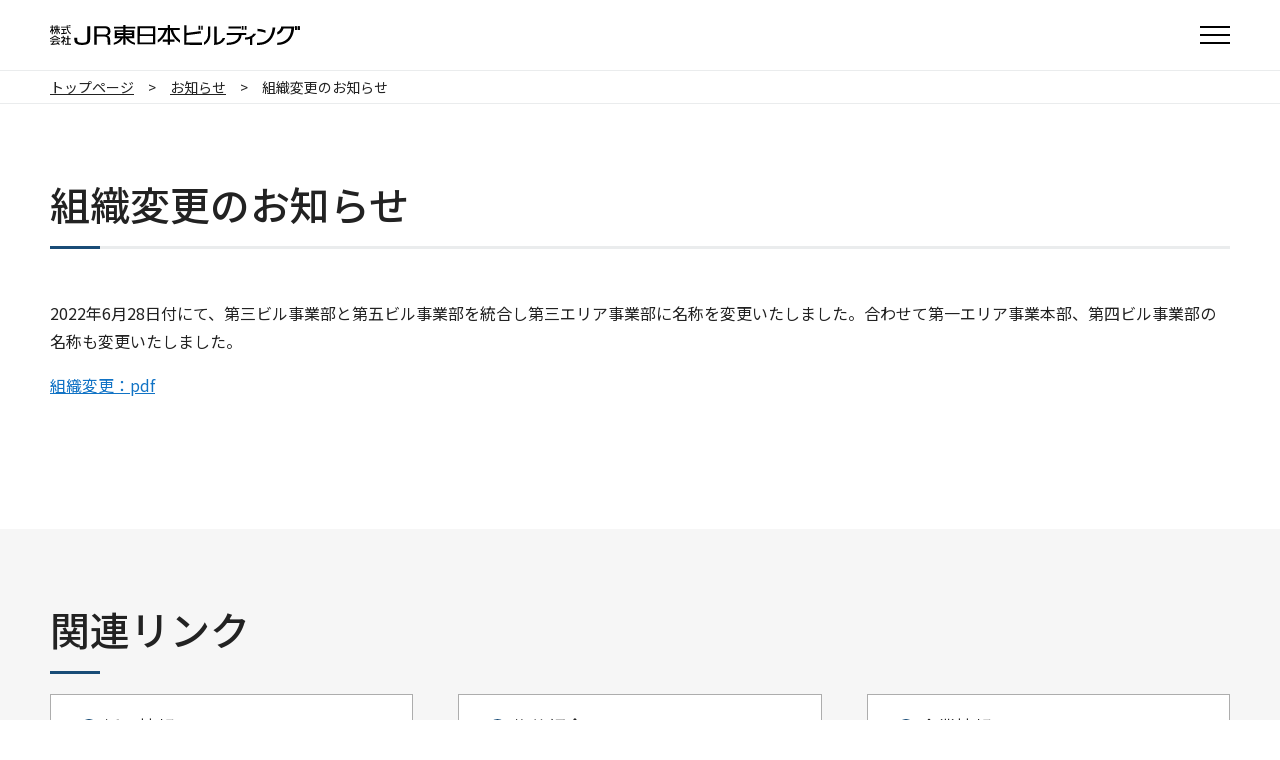

--- FILE ---
content_type: text/html; charset=UTF-8
request_url: https://www.jebl.co.jp/newsroom/22-06-28/
body_size: 62437
content:
<!DOCTYPE html>
<html lang="ja">

<head>
  <meta UTF-8>
<meta http-equiv="X-UA-Compatible" content="IE=edge">
<meta name="viewport" content="width=device-width, initial-scale=1.0">

<!-- Google Fonts 読み込み -->
<link rel="preconnect" href="https://fonts.googleapis.com">
<link rel="preconnect" href="https://fonts.gstatic.com" crossorigin>
  <link rel="preload" as="style" href="https://fonts.googleapis.com/css2?family=Cormorant+Garamond:wght@200;600&family=Noto+Sans+JP:wght@400;500;700&family=Fira+Sans&family=Roboto:wght@700&display=swap" />
  <link rel="stylesheet" href="https://fonts.googleapis.com/css2?family=Cormorant+Garamond:wght@200;600&family=Noto+Sans+JP:wght@400;500;700&family=Fira+Sans&family=Roboto:wght@700&display=swap" media="print" onload="this.media='all'" />
  <noscript>
    <link rel="stylesheet" href="https://fonts.googleapis.com/css2?family=Cormorant+Garamond:wght@200;600&family=Noto+Sans+JP:wght@400;500;700&family=Fira+Sans&family=Roboto:wght@700&display=swap" />
  </noscript>
<!-- END Google Fonts 読み込み -->

<link rel="stylesheet" href="/assets/css/common.min.css">
<script src="/assets/js/script.js" defer></script>

<!-- IE用ナビゲーション -->
<script>
  var ua = navigator.userAgent;
  if (ua.indexOf("Trident") !== -1) {
    window.addEventListener('DOMContentLoaded', function() {
      var target = document.querySelector('.js-ie-only')
      target.style.display = 'block'
      var button = document.querySelector('.js-ie-only-button')
      button.addEventListener('click', function() {
        target.style.display = 'none'
      })
    })
  }
</script>
<!-- END IE用ナビゲーション -->

<!-- 計測タグ(bow-now) -->
<script id="_bownow_ts">
  var _bownow_ts = document.createElement('script');
  _bownow_ts.charset = 'utf-8';
  _bownow_ts.src = 'https://contents.bownow.jp/js/UTC_2deb4b3d48f11ee86cb4/trace.js';
  document.getElementsByTagName('head')[0].appendChild(_bownow_ts);
</script>
<!-- END 計測タグ(bow-now) -->

<title>組織変更のお知らせ | お知らせ | JR東日本ビルディング</title>
<meta name="description" content="JR東日本ビルディングは、JR東日本グループならではの「駅直結」という高い付加価値を持つビルを数多く運営しております。">
<meta property="og:title" content="組織変更のお知らせ | お知らせ | JR東日本ビルディング">
<meta property="og:description" content="JR東日本ビルディングは、JR東日本グループならではの「駅直結」という高い付加価値を持つビルを数多く運営しております。">
<meta property="og:url" content="https://www.jebl.co.jp/newsroom/22-06-28/">
<meta property="og:image" content="https://www.jebl.co.jp/ogp.jpg">
<meta property="og:type" content="article">
<meta property="og:site_name" content="JR東日本ビルディング">
<meta name="twitter:card" content="summary_large_image" />
<meta property="og:locale" content="ja_JP" />

<link rel="icon" href="https://www.jebl.co.jp/favicon.ico">
<link rel="apple-touch-icon" href="https://www.jebl.co.jp/apple-touch-icon.png">
<link rel="icon" type="image/png" href="https://www.jebl.co.jp/android-chrome-192x192.png">
<meta name='robots' content='max-image-preview:large' />
<link rel="alternate" title="oEmbed (JSON)" type="application/json+oembed" href="https://www.jebl.co.jp/wp-json/oembed/1.0/embed?url=https%3A%2F%2Fwww.jebl.co.jp%2Fnewsroom%2F22-06-28%2F" />
<link rel="alternate" title="oEmbed (XML)" type="text/xml+oembed" href="https://www.jebl.co.jp/wp-json/oembed/1.0/embed?url=https%3A%2F%2Fwww.jebl.co.jp%2Fnewsroom%2F22-06-28%2F&#038;format=xml" />
<style id='wp-img-auto-sizes-contain-inline-css' type='text/css'>
img:is([sizes=auto i],[sizes^="auto," i]){contain-intrinsic-size:3000px 1500px}
/*# sourceURL=wp-img-auto-sizes-contain-inline-css */
</style>
<style id='wp-block-library-inline-css' type='text/css'>
:root{--wp-block-synced-color:#7a00df;--wp-block-synced-color--rgb:122,0,223;--wp-bound-block-color:var(--wp-block-synced-color);--wp-editor-canvas-background:#ddd;--wp-admin-theme-color:#007cba;--wp-admin-theme-color--rgb:0,124,186;--wp-admin-theme-color-darker-10:#006ba1;--wp-admin-theme-color-darker-10--rgb:0,107,160.5;--wp-admin-theme-color-darker-20:#005a87;--wp-admin-theme-color-darker-20--rgb:0,90,135;--wp-admin-border-width-focus:2px}@media (min-resolution:192dpi){:root{--wp-admin-border-width-focus:1.5px}}.wp-element-button{cursor:pointer}:root .has-very-light-gray-background-color{background-color:#eee}:root .has-very-dark-gray-background-color{background-color:#313131}:root .has-very-light-gray-color{color:#eee}:root .has-very-dark-gray-color{color:#313131}:root .has-vivid-green-cyan-to-vivid-cyan-blue-gradient-background{background:linear-gradient(135deg,#00d084,#0693e3)}:root .has-purple-crush-gradient-background{background:linear-gradient(135deg,#34e2e4,#4721fb 50%,#ab1dfe)}:root .has-hazy-dawn-gradient-background{background:linear-gradient(135deg,#faaca8,#dad0ec)}:root .has-subdued-olive-gradient-background{background:linear-gradient(135deg,#fafae1,#67a671)}:root .has-atomic-cream-gradient-background{background:linear-gradient(135deg,#fdd79a,#004a59)}:root .has-nightshade-gradient-background{background:linear-gradient(135deg,#330968,#31cdcf)}:root .has-midnight-gradient-background{background:linear-gradient(135deg,#020381,#2874fc)}:root{--wp--preset--font-size--normal:16px;--wp--preset--font-size--huge:42px}.has-regular-font-size{font-size:1em}.has-larger-font-size{font-size:2.625em}.has-normal-font-size{font-size:var(--wp--preset--font-size--normal)}.has-huge-font-size{font-size:var(--wp--preset--font-size--huge)}.has-text-align-center{text-align:center}.has-text-align-left{text-align:left}.has-text-align-right{text-align:right}.has-fit-text{white-space:nowrap!important}#end-resizable-editor-section{display:none}.aligncenter{clear:both}.items-justified-left{justify-content:flex-start}.items-justified-center{justify-content:center}.items-justified-right{justify-content:flex-end}.items-justified-space-between{justify-content:space-between}.screen-reader-text{border:0;clip-path:inset(50%);height:1px;margin:-1px;overflow:hidden;padding:0;position:absolute;width:1px;word-wrap:normal!important}.screen-reader-text:focus{background-color:#ddd;clip-path:none;color:#444;display:block;font-size:1em;height:auto;left:5px;line-height:normal;padding:15px 23px 14px;text-decoration:none;top:5px;width:auto;z-index:100000}html :where(.has-border-color){border-style:solid}html :where([style*=border-top-color]){border-top-style:solid}html :where([style*=border-right-color]){border-right-style:solid}html :where([style*=border-bottom-color]){border-bottom-style:solid}html :where([style*=border-left-color]){border-left-style:solid}html :where([style*=border-width]){border-style:solid}html :where([style*=border-top-width]){border-top-style:solid}html :where([style*=border-right-width]){border-right-style:solid}html :where([style*=border-bottom-width]){border-bottom-style:solid}html :where([style*=border-left-width]){border-left-style:solid}html :where(img[class*=wp-image-]){height:auto;max-width:100%}:where(figure){margin:0 0 1em}html :where(.is-position-sticky){--wp-admin--admin-bar--position-offset:var(--wp-admin--admin-bar--height,0px)}@media screen and (max-width:600px){html :where(.is-position-sticky){--wp-admin--admin-bar--position-offset:0px}}

/*# sourceURL=wp-block-library-inline-css */
</style><style id='wp-block-paragraph-inline-css' type='text/css'>
.is-small-text{font-size:.875em}.is-regular-text{font-size:1em}.is-large-text{font-size:2.25em}.is-larger-text{font-size:3em}.has-drop-cap:not(:focus):first-letter{float:left;font-size:8.4em;font-style:normal;font-weight:100;line-height:.68;margin:.05em .1em 0 0;text-transform:uppercase}body.rtl .has-drop-cap:not(:focus):first-letter{float:none;margin-left:.1em}p.has-drop-cap.has-background{overflow:hidden}:root :where(p.has-background){padding:1.25em 2.375em}:where(p.has-text-color:not(.has-link-color)) a{color:inherit}p.has-text-align-left[style*="writing-mode:vertical-lr"],p.has-text-align-right[style*="writing-mode:vertical-rl"]{rotate:180deg}
/*# sourceURL=https://www.jebl.co.jp/wp/wp-includes/blocks/paragraph/style.min.css */
</style>
<style id='global-styles-inline-css' type='text/css'>
:root{--wp--preset--aspect-ratio--square: 1;--wp--preset--aspect-ratio--4-3: 4/3;--wp--preset--aspect-ratio--3-4: 3/4;--wp--preset--aspect-ratio--3-2: 3/2;--wp--preset--aspect-ratio--2-3: 2/3;--wp--preset--aspect-ratio--16-9: 16/9;--wp--preset--aspect-ratio--9-16: 9/16;--wp--preset--color--black: #000000;--wp--preset--color--cyan-bluish-gray: #abb8c3;--wp--preset--color--white: #ffffff;--wp--preset--color--pale-pink: #f78da7;--wp--preset--color--vivid-red: #cf2e2e;--wp--preset--color--luminous-vivid-orange: #ff6900;--wp--preset--color--luminous-vivid-amber: #fcb900;--wp--preset--color--light-green-cyan: #7bdcb5;--wp--preset--color--vivid-green-cyan: #00d084;--wp--preset--color--pale-cyan-blue: #8ed1fc;--wp--preset--color--vivid-cyan-blue: #0693e3;--wp--preset--color--vivid-purple: #9b51e0;--wp--preset--gradient--vivid-cyan-blue-to-vivid-purple: linear-gradient(135deg,rgb(6,147,227) 0%,rgb(155,81,224) 100%);--wp--preset--gradient--light-green-cyan-to-vivid-green-cyan: linear-gradient(135deg,rgb(122,220,180) 0%,rgb(0,208,130) 100%);--wp--preset--gradient--luminous-vivid-amber-to-luminous-vivid-orange: linear-gradient(135deg,rgb(252,185,0) 0%,rgb(255,105,0) 100%);--wp--preset--gradient--luminous-vivid-orange-to-vivid-red: linear-gradient(135deg,rgb(255,105,0) 0%,rgb(207,46,46) 100%);--wp--preset--gradient--very-light-gray-to-cyan-bluish-gray: linear-gradient(135deg,rgb(238,238,238) 0%,rgb(169,184,195) 100%);--wp--preset--gradient--cool-to-warm-spectrum: linear-gradient(135deg,rgb(74,234,220) 0%,rgb(151,120,209) 20%,rgb(207,42,186) 40%,rgb(238,44,130) 60%,rgb(251,105,98) 80%,rgb(254,248,76) 100%);--wp--preset--gradient--blush-light-purple: linear-gradient(135deg,rgb(255,206,236) 0%,rgb(152,150,240) 100%);--wp--preset--gradient--blush-bordeaux: linear-gradient(135deg,rgb(254,205,165) 0%,rgb(254,45,45) 50%,rgb(107,0,62) 100%);--wp--preset--gradient--luminous-dusk: linear-gradient(135deg,rgb(255,203,112) 0%,rgb(199,81,192) 50%,rgb(65,88,208) 100%);--wp--preset--gradient--pale-ocean: linear-gradient(135deg,rgb(255,245,203) 0%,rgb(182,227,212) 50%,rgb(51,167,181) 100%);--wp--preset--gradient--electric-grass: linear-gradient(135deg,rgb(202,248,128) 0%,rgb(113,206,126) 100%);--wp--preset--gradient--midnight: linear-gradient(135deg,rgb(2,3,129) 0%,rgb(40,116,252) 100%);--wp--preset--font-size--small: 13px;--wp--preset--font-size--medium: 20px;--wp--preset--font-size--large: 36px;--wp--preset--font-size--x-large: 42px;--wp--preset--spacing--20: 0.44rem;--wp--preset--spacing--30: 0.67rem;--wp--preset--spacing--40: 1rem;--wp--preset--spacing--50: 1.5rem;--wp--preset--spacing--60: 2.25rem;--wp--preset--spacing--70: 3.38rem;--wp--preset--spacing--80: 5.06rem;--wp--preset--shadow--natural: 6px 6px 9px rgba(0, 0, 0, 0.2);--wp--preset--shadow--deep: 12px 12px 50px rgba(0, 0, 0, 0.4);--wp--preset--shadow--sharp: 6px 6px 0px rgba(0, 0, 0, 0.2);--wp--preset--shadow--outlined: 6px 6px 0px -3px rgb(255, 255, 255), 6px 6px rgb(0, 0, 0);--wp--preset--shadow--crisp: 6px 6px 0px rgb(0, 0, 0);}:where(.is-layout-flex){gap: 0.5em;}:where(.is-layout-grid){gap: 0.5em;}body .is-layout-flex{display: flex;}.is-layout-flex{flex-wrap: wrap;align-items: center;}.is-layout-flex > :is(*, div){margin: 0;}body .is-layout-grid{display: grid;}.is-layout-grid > :is(*, div){margin: 0;}:where(.wp-block-columns.is-layout-flex){gap: 2em;}:where(.wp-block-columns.is-layout-grid){gap: 2em;}:where(.wp-block-post-template.is-layout-flex){gap: 1.25em;}:where(.wp-block-post-template.is-layout-grid){gap: 1.25em;}.has-black-color{color: var(--wp--preset--color--black) !important;}.has-cyan-bluish-gray-color{color: var(--wp--preset--color--cyan-bluish-gray) !important;}.has-white-color{color: var(--wp--preset--color--white) !important;}.has-pale-pink-color{color: var(--wp--preset--color--pale-pink) !important;}.has-vivid-red-color{color: var(--wp--preset--color--vivid-red) !important;}.has-luminous-vivid-orange-color{color: var(--wp--preset--color--luminous-vivid-orange) !important;}.has-luminous-vivid-amber-color{color: var(--wp--preset--color--luminous-vivid-amber) !important;}.has-light-green-cyan-color{color: var(--wp--preset--color--light-green-cyan) !important;}.has-vivid-green-cyan-color{color: var(--wp--preset--color--vivid-green-cyan) !important;}.has-pale-cyan-blue-color{color: var(--wp--preset--color--pale-cyan-blue) !important;}.has-vivid-cyan-blue-color{color: var(--wp--preset--color--vivid-cyan-blue) !important;}.has-vivid-purple-color{color: var(--wp--preset--color--vivid-purple) !important;}.has-black-background-color{background-color: var(--wp--preset--color--black) !important;}.has-cyan-bluish-gray-background-color{background-color: var(--wp--preset--color--cyan-bluish-gray) !important;}.has-white-background-color{background-color: var(--wp--preset--color--white) !important;}.has-pale-pink-background-color{background-color: var(--wp--preset--color--pale-pink) !important;}.has-vivid-red-background-color{background-color: var(--wp--preset--color--vivid-red) !important;}.has-luminous-vivid-orange-background-color{background-color: var(--wp--preset--color--luminous-vivid-orange) !important;}.has-luminous-vivid-amber-background-color{background-color: var(--wp--preset--color--luminous-vivid-amber) !important;}.has-light-green-cyan-background-color{background-color: var(--wp--preset--color--light-green-cyan) !important;}.has-vivid-green-cyan-background-color{background-color: var(--wp--preset--color--vivid-green-cyan) !important;}.has-pale-cyan-blue-background-color{background-color: var(--wp--preset--color--pale-cyan-blue) !important;}.has-vivid-cyan-blue-background-color{background-color: var(--wp--preset--color--vivid-cyan-blue) !important;}.has-vivid-purple-background-color{background-color: var(--wp--preset--color--vivid-purple) !important;}.has-black-border-color{border-color: var(--wp--preset--color--black) !important;}.has-cyan-bluish-gray-border-color{border-color: var(--wp--preset--color--cyan-bluish-gray) !important;}.has-white-border-color{border-color: var(--wp--preset--color--white) !important;}.has-pale-pink-border-color{border-color: var(--wp--preset--color--pale-pink) !important;}.has-vivid-red-border-color{border-color: var(--wp--preset--color--vivid-red) !important;}.has-luminous-vivid-orange-border-color{border-color: var(--wp--preset--color--luminous-vivid-orange) !important;}.has-luminous-vivid-amber-border-color{border-color: var(--wp--preset--color--luminous-vivid-amber) !important;}.has-light-green-cyan-border-color{border-color: var(--wp--preset--color--light-green-cyan) !important;}.has-vivid-green-cyan-border-color{border-color: var(--wp--preset--color--vivid-green-cyan) !important;}.has-pale-cyan-blue-border-color{border-color: var(--wp--preset--color--pale-cyan-blue) !important;}.has-vivid-cyan-blue-border-color{border-color: var(--wp--preset--color--vivid-cyan-blue) !important;}.has-vivid-purple-border-color{border-color: var(--wp--preset--color--vivid-purple) !important;}.has-vivid-cyan-blue-to-vivid-purple-gradient-background{background: var(--wp--preset--gradient--vivid-cyan-blue-to-vivid-purple) !important;}.has-light-green-cyan-to-vivid-green-cyan-gradient-background{background: var(--wp--preset--gradient--light-green-cyan-to-vivid-green-cyan) !important;}.has-luminous-vivid-amber-to-luminous-vivid-orange-gradient-background{background: var(--wp--preset--gradient--luminous-vivid-amber-to-luminous-vivid-orange) !important;}.has-luminous-vivid-orange-to-vivid-red-gradient-background{background: var(--wp--preset--gradient--luminous-vivid-orange-to-vivid-red) !important;}.has-very-light-gray-to-cyan-bluish-gray-gradient-background{background: var(--wp--preset--gradient--very-light-gray-to-cyan-bluish-gray) !important;}.has-cool-to-warm-spectrum-gradient-background{background: var(--wp--preset--gradient--cool-to-warm-spectrum) !important;}.has-blush-light-purple-gradient-background{background: var(--wp--preset--gradient--blush-light-purple) !important;}.has-blush-bordeaux-gradient-background{background: var(--wp--preset--gradient--blush-bordeaux) !important;}.has-luminous-dusk-gradient-background{background: var(--wp--preset--gradient--luminous-dusk) !important;}.has-pale-ocean-gradient-background{background: var(--wp--preset--gradient--pale-ocean) !important;}.has-electric-grass-gradient-background{background: var(--wp--preset--gradient--electric-grass) !important;}.has-midnight-gradient-background{background: var(--wp--preset--gradient--midnight) !important;}.has-small-font-size{font-size: var(--wp--preset--font-size--small) !important;}.has-medium-font-size{font-size: var(--wp--preset--font-size--medium) !important;}.has-large-font-size{font-size: var(--wp--preset--font-size--large) !important;}.has-x-large-font-size{font-size: var(--wp--preset--font-size--x-large) !important;}
/*# sourceURL=global-styles-inline-css */
</style>

<style id='classic-theme-styles-inline-css' type='text/css'>
/*! This file is auto-generated */
.wp-block-button__link{color:#fff;background-color:#32373c;border-radius:9999px;box-shadow:none;text-decoration:none;padding:calc(.667em + 2px) calc(1.333em + 2px);font-size:1.125em}.wp-block-file__button{background:#32373c;color:#fff;text-decoration:none}
/*# sourceURL=/wp-includes/css/classic-themes.min.css */
</style>
<link rel="https://api.w.org/" href="https://www.jebl.co.jp/wp-json/" /><link rel="alternate" title="JSON" type="application/json" href="https://www.jebl.co.jp/wp-json/wp/v2/posts/2532" /><link rel="EditURI" type="application/rsd+xml" title="RSD" href="https://www.jebl.co.jp/wp/xmlrpc.php?rsd" />
<meta name="generator" content="WordPress 6.9" />
<link rel="canonical" href="https://www.jebl.co.jp/newsroom/22-06-28/" />
<link rel='shortlink' href='https://www.jebl.co.jp/?p=2532' />
		<style type="text/css" id="wp-custom-css">
			@media screen and (max-width: 600px) {
	#wpadminbar {
		position: fixed !important;
	}
}

#wpadminbar {
	top: unset;
	bottom: 0;
}

html {
	margin-top: 0 !important;
}		</style>
		</head>

<body class="wp-singular post-template-default single single-post postid-2532 single-format-standard wp-theme-jr-east-building">
    <!-- Google tag (gtag.js) -->
<script async src="https://www.googletagmanager.com/gtag/js?id=G-PCJ6RG8JWT"></script>
<script>
  window.dataLayer = window.dataLayer || [];
  function gtag(){dataLayer.push(arguments);}
  gtag('js', new Date());

  gtag('config', 'G-PCJ6RG8JWT');
</script>
<div class="p-ie js-ie-only" style="display:none;">
  <div class="l-inner p-ie__inner">
    <button class="p-ie__button js-ie-only-button"><svg xmlns="http://www.w3.org/2000/svg" viewBox="0 0 512 512"><path d="M512 52.54 459.47 0 256 203.46 52.54 0 0 52.54l203.47 203.47L0 459.47 52.53 512 256 308.53 459.47 512 512 459.48 308.54 256.01z"/></svg><span>閉じる</span></button>
    <p class="p-ie__text"> このブラウザは動作保証対象外となります。<br>引き続きJR東日本ビルディングのサイトをご利用いただくためには、サポートされているブラウザに切り替えてください。<br>Windowsにて閲覧・動作推奨するブラウザは下記となります。</p>
    <ul class="p-ie__list">
      <li>
        <p><a href="https://www.microsoft.com/ja-jp/edge" target="_blank" rel="noopener noreferrer"> Microsoft Edge（最新版）</a></p>
      </li>
      <li>
        <p><a href="https://www.google.com/intl/ja_jp/chrome/" target="_blank" rel="noopener noreferrer"> Google Chrome（最新版） </a></p>
      </li>
      <li>
        <p><a href="https://www.mozilla.org/ja/firefox/new/" target="_blank" rel="noopener noreferrer"> Mozilla Firefox（最新版）</a></p>
      </li>
    </ul>
    <p class="p-ie__foot">Window以外の環境でサポートされているブラウザのリストについては、<a href="/sitepolicy/">当サイトのご利用にあたって</a>をご覧ください。</p>
  </div>
</div>
<header id="header">
  <div class="p-header-sp u-hide-xl-up">
    <div class="l-inner p-header-sp__inner">
              <p class="p-header-sp__logo"><a class="js-first-focusable" href="/"><img class="c-img" src="/assets/images/common/logo_jebl-sp.svg" alt="株式会社JR東日本ビルディング" width="67" height="25"></a></p>
            <button class="p-header-sp__hamburger c-hamburger js-drawer-toggle" role="button" aria-controls="drawerNav" aria-expanded="false"><span class="c-hamburger__line"><span class="u-visually-hidden">メニューを開閉する</span></span></button>
    </div>
  </div>
  <nav class="p-drawer-nav u-hide-xl-up js-drawer" id="drawerNav" aria-hidden="true">
    <ul class="p-drawer-nav__list">
      <li class="p-drawer-nav__item">
        <button class="p-drawer-nav__toggle js-accordion-toggle" role="button" aria-controls="headerNav_0" aria-expanded="false"><span>企業情報</span></button>
        <ul class="p-drawer-nav__second-list" id="headerNav_0" aria-hidden="true">
          <li class="p-drawer-nav__second-item"><a class="p-drawer-nav__second-link" href="/corporate/"><span>企業情報TOP</span></a></li>
          <li class="p-drawer-nav__second-item"><a class="p-drawer-nav__second-link" href="/corporate/philosophy/"><span>私たちの想い：企業理念</span></a></li>
          <li class="p-drawer-nav__second-item"><a class="p-drawer-nav__second-link" href="/corporate/message/"><span>社長ごあいさつ</span></a></li>
          <li class="p-drawer-nav__second-item"><a class="p-drawer-nav__second-link" href="/corporate/facts-and-figures/"><span>会社概要</span></a></li>
          <li class="p-drawer-nav__second-item"><a class="p-drawer-nav__second-link" href="/corporate/turning-point/"><span>JEBLの歩み</span></a></li>
          <li class="p-drawer-nav__second-item"><a class="p-drawer-nav__second-link" href="/corporate/history/"><span>JEBLの年表</span></a></li>
          <li class="p-drawer-nav__second-item"><a class="p-drawer-nav__second-link" href="/corporate/organization/"><span>組織体制</span></a></li>
          <li class="p-drawer-nav__second-item"><a class="p-drawer-nav__second-link" href="/corporate/management/"><span>役員一覧</span></a></li>
          <li class="p-drawer-nav__second-item"><a class="p-drawer-nav__second-link" href="/corporate/data/"><span>データで知るJEBL</span></a></li>
        </ul>
      </li>
      <li class="p-drawer-nav__item">
        <button class="p-drawer-nav__toggle js-accordion-toggle" role="button" aria-controls="headerNav_1" aria-expanded="false"><span>事業紹介</span></button>
        <ul class="p-drawer-nav__second-list" id="headerNav_1" aria-hidden="true">
          <li class="p-drawer-nav__second-item"><a class="p-drawer-nav__second-link" href="/business/"><span>事業紹介TOP</span></a></li>
          <li class="p-drawer-nav__second-item"><a class="p-drawer-nav__second-link" href="/business/management/"><span>プロパティマネジメント事業</span></a></li>
          <li class="p-drawer-nav__second-item"><a class="p-drawer-nav__second-link" href="/business/developer/"><span>デベロッパー事業</span></a></li>
          <li class="p-drawer-nav__second-item"><a class="p-drawer-nav__second-link" href="/business/network/"><span>ネットワークオフィス事業</span></a></li>
          <li class="p-drawer-nav__second-item"><a class="p-drawer-nav__second-link" href="/business/nigiwai/"><span>にぎわい事業</span></a></li>
          <li class="p-drawer-nav__second-item"><a class="p-drawer-nav__second-link" href="/business/growth-model/"><span>JEBLの成長モデル</span></a></li>
          <li class="p-drawer-nav__second-item"><a class="p-drawer-nav__second-link" href="/business/our-role/"><span>JR東日本グループにおけるJEBLの役割</span></a></li>
        </ul>
      </li>
      <li class="p-drawer-nav__item"><a class="p-drawer-nav__link" href="/building/"><span>物件紹介</span></a></li>
      <li class="p-drawer-nav__item"><a class="p-drawer-nav__link" href="/newsroom/"><span>お知らせ</span></a></li>
      <li class="p-drawer-nav__item">
        <button class="p-drawer-nav__toggle js-accordion-toggle" role="button" aria-controls="headerNav_2" aria-expanded="false"><span>ESG</span></button>
        <ul class="p-drawer-nav__second-list" id="headerNav_2" aria-hidden="true">
          <li class="p-drawer-nav__second-item"><a class="p-drawer-nav__second-link" href="/esg/"><span>ESG TOP</span></a></li>
          <li class="p-drawer-nav__second-item"><a class="p-drawer-nav__second-link" href="/esg/attempt/"><span>環境</span></a></li>
          <li class="p-drawer-nav__second-item"><a class="p-drawer-nav__second-link" href="/esg/safety-and-security/"><span>安全・安心</span></a></li>
          <li class="p-drawer-nav__second-item"><a class="p-drawer-nav__second-link" href="/esg/social/"><span>顧客や地域社会との関わり</span></a></li>
          <li class="p-drawer-nav__second-item"><a class="p-drawer-nav__second-link" href="/esg/relationship/"><span>社員との関わり</span></a></li>
          <li class="p-drawer-nav__second-item"><a class="p-drawer-nav__second-link" href="/esg/internal-governance/"><span>内部統制</span></a></li>
          <li class="p-drawer-nav__second-item"><a class="p-drawer-nav__second-link" href="/esg/vision-policy/"><span>環境基本方針・環境経営に関する目標</span></a></li>
          <li class="p-drawer-nav__second-item"><a class="p-drawer-nav__second-link" href="/esg/environmental-certification/"><span>ビルの環境認証</span></a></li>
        </ul>
      </li>
      <li class="p-drawer-nav__item">
        <button class="p-drawer-nav__toggle js-accordion-toggle" role="button" aria-controls="headerNav_3" aria-expanded="false"><span>採用情報 </span></button>
        <ul class="p-drawer-nav__second-list" id="headerNav_3" aria-hidden="true">
          <li class="p-drawer-nav__second-item"><a class="p-drawer-nav__second-link" href="/recruit/"><span>採用情報TOP</span></a></li>
          <li class="p-drawer-nav__second-item"><a class="p-drawer-nav__second-link" href="/recruit/jebl-business/"><span>JEBLの事業</span></a></li>
          <li class="p-drawer-nav__second-item"><a class="p-drawer-nav__second-link" href="/recruit/our-role/"><span>JR東日本グループにおけるJEBLの役割</span></a></li>
          <li class="p-drawer-nav__second-item"><a class="p-drawer-nav__second-link" href="/recruit/human-resources-data/"><span>データで知るJEBL：採用編</span></a></li>
          <li class="p-drawer-nav__second-item"><a class="p-drawer-nav__second-link" href="/recruit/interviews/"><span>社員インタビュー</span></a></li>
          <li class="p-drawer-nav__second-item"><a class="p-drawer-nav__second-link" href="/recruit/development-story/"><span>JR目黒MARCビル 開発ストーリー</span></a></li>
          <li class="p-drawer-nav__second-item"><a class="p-drawer-nav__second-link" href="/recruit/project-story/"><span>KAWASAKI DELTA プロジェクトストーリー</span></a></li>
          <li class="p-drawer-nav__second-item"><a class="p-drawer-nav__second-link" href="/recruit/crosstalk/"><span>若手座談会</span></a></li>
          <li class="p-drawer-nav__second-item"><a class="p-drawer-nav__second-link" href="/recruit/nurturing/"><span>育成の取組み</span></a></li>
          <li class="p-drawer-nav__second-item"><a class="p-drawer-nav__second-link" href="/recruit/workstyle/"><span>職場環境と制度</span></a></li>
          <li class="p-drawer-nav__second-item"><a class="p-drawer-nav__second-link" href="/recruit/jebllife/"><span>JEBLライフ</span></a></li>
          <li class="p-drawer-nav__second-item"><a class="p-drawer-nav__second-link" href="/recruit/message/"><span>採用メッセージ</span></a></li>
          <li class="p-drawer-nav__second-item"><a class="p-drawer-nav__second-link" href="/recruit/requirement/"><span>募集要項：新卒採用</span></a></li>
          <li class="p-drawer-nav__second-item"><a class="p-drawer-nav__second-link" href="/recruit/career-requirement/"><span>募集要項：キャリア採用</span></a></li>
          <li class="p-drawer-nav__second-item"><a class="p-drawer-nav__second-link" href="/recruit/faq/"><span>採用情報FAQ</span></a></li>
        </ul>
      </li>
      <li class="p-drawer-nav__item"><a class="p-drawer-nav__link" href="https://www.bispot.jp/Login/Bispot" target="_blank" rel="noopener noreferrer"><span>入居者さま専用ページ
            <svg class="c-icon" role="img">
              <use xlink:href="/assets/images/common/icons.svg#blank"></use>
            </svg></span></a></li>
    </ul>
  </nav>
  <div class="p-header-pc u-hide-to-xl">
          <p class="p-header-pc__logo"><a href="/"><img class="c-image _full" src="/assets/images/common/logo_jebl.svg" alt="株式会社JR東日本ビルディング" width="326" height="21"></a></p>
        <nav class="p-header-pc__nav p-gnav">
      <ul class="p-gnav__list">
        <li class="p-gnav__item"><a class="p-gnav__link js-gnav-link" href="/corporate/" aria-controls="gnavContents_0" aria-expanded="false"><span>企業情報</span></a>
          <div class="p-gnav__second js-gnav-second" id="gnavContents_0" aria-hidden="true">
            <div class="l-inner p-gnav__second-inner"><a class="p-gnav__second-heading js-gnav-secondLink" href="/corporate/"><span>企業情報</span></a>
              <ul class="p-gnav__second-list">
                <li class="p-gnav__second-item"><a class="js-gnav-secondLink" href="/corporate/philosophy/"><span>私たちの想い：企業理念</span></a></li>
                <li class="p-gnav__second-item"><a class="js-gnav-secondLink" href="/corporate/message/"><span>社長ごあいさつ</span></a></li>
                <li class="p-gnav__second-item"><a class="js-gnav-secondLink" href="/corporate/facts-and-figures/"><span>会社概要</span></a></li>
                <li class="p-gnav__second-item"><a class="js-gnav-secondLink" href="/corporate/turning-point/"><span>JEBLの歩み</span></a></li>
                <li class="p-gnav__second-item"><a class="js-gnav-secondLink" href="/corporate/history/"><span>JEBLの年表</span></a></li>
                <li class="p-gnav__second-item"><a class="js-gnav-secondLink" href="/corporate/organization/"><span>組織体制</span></a></li>
                <li class="p-gnav__second-item"><a class="js-gnav-secondLink" href="/corporate/management/"><span>役員一覧</span></a></li>
                <li class="p-gnav__second-item"><a class="js-gnav-secondLink" href="/corporate/data/"><span>データで知るJEBL</span></a></li>
              </ul>
            </div>
          </div>
        </li>
        <li class="p-gnav__item"><a class="p-gnav__link js-gnav-link" href="/business/" aria-controls="gnavContents_1" aria-expanded="false"><span>事業紹介</span></a>
          <div class="p-gnav__second js-gnav-second" id="gnavContents_1" aria-hidden="true">
            <div class="l-inner p-gnav__second-inner"><a class="p-gnav__second-heading js-gnav-secondLink" href="/business/"><span>事業紹介</span></a>
              <ul class="p-gnav__second-list">
                <li class="p-gnav__second-item"><a class="js-gnav-secondLink" href="/business/management/"><span>プロパティマネジメント事業</span></a></li>
                <li class="p-gnav__second-item"><a class="js-gnav-secondLink" href="/business/developer/"><span>デベロッパー事業</span></a></li>
                <li class="p-gnav__second-item"><a class="js-gnav-secondLink" href="/business/network/"><span>ネットワークオフィス事業</span></a></li>
                <li class="p-gnav__second-item"><a class="js-gnav-secondLink" href="/business/nigiwai/"><span>にぎわい事業</span></a></li>
                <li class="p-gnav__second-item"><a class="js-gnav-secondLink" href="/business/growth-model/"><span>JEBLの成長モデル</span></a></li>
                <li class="p-gnav__second-item"><a class="js-gnav-secondLink" href="/business/our-role/"><span>JR東日本グループにおけるJEBLの役割</span></a></li>
              </ul>
            </div>
          </div>
        </li>
        <li class="p-gnav__item"><a class="p-gnav__link js-gnav-link" href="/building/"><span>物件紹介</span></a></li>
        <li class="p-gnav__item"><a class="p-gnav__link js-gnav-link" href="/newsroom/"><span>お知らせ</span></a></li>
        <li class="p-gnav__item"> <a class="p-gnav__link js-gnav-link" href="/esg/" aria-controls="gnavContents_3" aria-expanded="false"><span>ESG</span></a>
          <div class="p-gnav__second js-gnav-second" id="gnavContents_3" aria-hidden="true">
            <div class="l-inner p-gnav__second-inner"><a class="p-gnav__second-heading js-gnav-secondLink" href="/esg/"><span>ESG</span></a>
              <ul class="p-gnav__second-list">
                <li class="p-gnav__second-item"><a class="js-gnav-secondLink" href="/esg/attempt/"><span>環境</span></a></li>
                <li class="p-gnav__second-item"><a class="js-gnav-secondLink" href="/esg/safety-and-security/"><span>安全・安心</span></a></li>
                <li class="p-gnav__second-item"><a class="js-gnav-secondLink" href="/esg/social/"><span>顧客や地域社会との関わり</span></a></li>
                <li class="p-gnav__second-item"><a class="js-gnav-secondLink" href="/esg/relationship/"><span>社員との関わり</span></a></li>
                <li class="p-gnav__second-item"><a class="js-gnav-secondLink" href="/esg/internal-governance/"><span>内部統制</span></a></li>
                <li class="p-gnav__second-item"><a class="js-gnav-secondLink" href="/esg/vision-policy/"><span>環境基本方針・環境経営に関する目標</span></a></li>
                <li class="p-gnav__second-item"><a class="js-gnav-secondLink" href="/esg/environmental-certification/"><span>ビルの環境認証</span></a></li>
              </ul>
            </div>
          </div>
        </li>
        <li class="p-gnav__item"><a class="p-gnav__link js-gnav-link" href="/recruit/" aria-controls="gnavContents_4" aria-expanded="false"><span>採用情報</span></a>
          <div class="p-gnav__second js-gnav-second" id="gnavContents_4" aria-hidden="true">
            <div class="l-inner p-gnav__second-inner"><a class="p-gnav__second-heading js-gnav-secondLink" href="/recruit/"><span>採用情報</span></a>
              <ul class="p-gnav__second-list">
                <li class="p-gnav__second-item"><a class="js-gnav-secondLink" href="/recruit/jebl-business/"><span>JEBLの事業</span></a></li>
                <li class="p-gnav__second-item"><a class="js-gnav-secondLink" href="/recruit/our-role/"><span>JR東日本グループにおけるJEBLの役割</span></a></li>
                <li class="p-gnav__second-item"><a class="js-gnav-secondLink" href="/recruit/human-resources-data/"><span>データで知るJEBL：採用編</span></a></li>
                <li class="p-gnav__second-item"><a class="js-gnav-secondLink" href="/recruit/interviews/"><span>社員インタビュー</span></a></li>
                <li class="p-gnav__second-item"><a class="js-gnav-secondLink" href="/recruit/development-story/"><span>JR目黒MARCビル 開発ストーリー</span></a></li>
                <li class="p-gnav__second-item"><a class="js-gnav-secondLink" href="/recruit/project-story/"><span>KAWASAKI DELTA プロジェクトストーリー</span></a></li>
                <li class="p-gnav__second-item"><a class="js-gnav-secondLink" href="/recruit/crosstalk/"><span>若手座談会</span></a></li>
                <li class="p-gnav__second-item"><a class="js-gnav-secondLink" href="/recruit/nurturing/"><span>育成の取組み</span></a></li>
                <li class="p-gnav__second-item"><a class="js-gnav-secondLink" href="/recruit/workstyle/"><span>職場環境と制度</span></a></li>
                <li class="p-gnav__second-item"><a class="js-gnav-secondLink" href="/recruit/jebllife/"><span>JEBLライフ</span></a></li>
                <li class="p-gnav__second-item"><a class="js-gnav-secondLink" href="/recruit/message/"><span>採用メッセージ</span></a></li>
                <li class="p-gnav__second-item"><a class="js-gnav-secondLink" href="/recruit/requirement/"><span>募集要項：新卒採用</span></a></li>
                <li class="p-gnav__second-item"><a class="js-gnav-secondLink" href="/recruit/career-requirement/"><span>募集要項：キャリア採用</span></a></li>
                <li class="p-gnav__second-item"><a class="js-gnav-secondLink" href="/recruit/faq/"><span>採用情報FAQ</span></a></li>
              </ul>
            </div>
          </div>
        </li>
        <li class="p-gnav__item"><a class="p-gnav__link js-gnav-link" href="https://www.bispot.jp/Login/Bispot" target="_blank" rel="noopener noreferrer"><span>入居者さま専用ページ
              <svg class="c-icon" role="img">
                <use xlink:href="/assets/images/common/icons.svg#blank"></use>
              </svg></span></a></li>
      </ul>
    </nav>
  </div>
</header>
  <main>
    <nav class="p-breadcrumb" aria-label="パンくずリスト">
  <div class="l-inner">
    <ul class="p-breadcrumb__list">
      <li class="p-breadcrumb__item"><a href="https://www.jebl.co.jp"><span>トップページ</span></a></li><li class="p-breadcrumb__item"><a href="https://www.jebl.co.jp/newsroom/"><span>お知らせ</span></a></li><li class="p-breadcrumb__item" aria-current="page"><span>組織変更のお知らせ</span></li>    </ul>
  </div>
</nav>
                <div class="l-main-contents">
        <div class="l-section">
          <div class="l-inner">
            <article>
              <h1 class="c-heading01 u-ma-0"><span>組織変更のお知らせ</span></h1>
              <div class="p-article">
                
<p>2022年6月28日付にて、第三ビル事業部と第五ビル事業部を統合し第三エリア事業部に名称を変更いたしました。合わせて第一エリア事業本部、第四ビル事業部の名称も変更いたしました。</p>



<p><a href="https://www.jebl.co.jp/wp/wp-content/uploads/2022/06/お知らせ‗組織変更.pdf">組織変更：pdf</a></p>
              </div>
            </article>
          </div>
        </div>
      </div>
          <section class="p-related-links">
    <div class="l-inner">
      <h2 class="c-heading03 u-ma-0"><span>関連リンク</span></h2>
              <ul class="p-related-links__list">
          <li class="p-related-links__item"> <a class="c-sub-button _full" href="/recruit/">
              <svg role="img">
                <use xlink:href="/assets/images/common/icons.svg#circle-chev-right"></use>
              </svg><span>採用情報</span></a></li>
          <li class="p-related-links__item"> <a class="c-sub-button _full" href="/building/">
              <svg role="img">
                <use xlink:href="/assets/images/common/icons.svg#circle-chev-right"></use>
              </svg><span>物件紹介</span></a></li>
          <li class="p-related-links__item"> <a class="c-sub-button _full" href="/corporate/">
              <svg role="img">
                <use xlink:href="/assets/images/common/icons.svg#circle-chev-right"></use>
              </svg><span>企業情報</span></a></li>
          <li class="p-related-links__item"> <a class="c-sub-button _full" href="/business/">
              <svg role="img">
                <use xlink:href="/assets/images/common/icons.svg#circle-chev-right"></use>
              </svg><span>事業紹介</span></a></li>
        </ul>
          </div>
  </section>
    <div class="p-pagetop-button js-pagetop-button" aria-hidden="true" data-fixed="true">
  <a class="p-pagetop-button__link js-anchor" href="#">
    <svg role="img">
      <use xlink:href="/assets/images/common/icons.svg#chev-up"></use>
    </svg>
    <span class="u-visually-hidden">ページの先頭へ移動する</span>
  </a>
</div>
  </main>
  <footer id="footer">
  <div class="p-footer-sp u-hide-l-up">
    <nav class="p-footer-sp__nav">
      <ul class="p-footer-sp__list">
        <li class="p-footer-sp__item">
          <button class="p-footer-sp__toggle js-accordion-toggle" role="button" aria-controls="footerNav_0" aria-expanded="false"><span>企業情報</span></button>
          <ul class="p-footer-sp__second-list" id="footerNav_0" aria-hidden="true">
            <li class="p-footer-sp__second-item"><a class="p-footer-sp__second-link" href="/corporate/"><span>企業情報TOP</span></a></li>
            <li class="p-footer-sp__second-item"><a class="p-footer-sp__second-link" href="/corporate/philosophy/"><span>私たちの想い：企業理念</span></a></li>
            <li class="p-footer-sp__second-item"><a class="p-footer-sp__second-link" href="/corporate/message/"><span>社長ごあいさつ</span></a></li>
            <li class="p-footer-sp__second-item"><a class="p-footer-sp__second-link" href="/corporate/facts-and-figures/"><span>会社概要</span></a></li>
            <li class="p-footer-sp__second-item"><a class="p-footer-sp__second-link" href="/corporate/turning-point/"><span>JEBLの歩み</span></a></li>
            <li class="p-footer-sp__second-item"><a class="p-footer-sp__second-link" href="/corporate/history/"><span>JEBLの年表</span></a></li>
            <li class="p-footer-sp__second-item"><a class="p-footer-sp__second-link" href="/corporate/organization/"><span>組織体制</span></a></li>
            <li class="p-footer-sp__second-item"><a class="p-footer-sp__second-link" href="/corporate/management/"><span>役員一覧</span></a></li>
            <li class="p-footer-sp__second-item"><a class="p-footer-sp__second-link" href="/corporate/data/"><span>データで知るJEBL</span></a></li>
          </ul>
        </li>
        <li class="p-footer-sp__item">
          <button class="p-footer-sp__toggle js-accordion-toggle" role="button" aria-controls="footerNav_1" aria-expanded="false"><span>事業紹介</span></button>
          <ul class="p-footer-sp__second-list" id="footerNav_1" aria-hidden="true">
            <li class="p-footer-sp__second-item"><a class="p-footer-sp__second-link" href="/business/"><span>事業紹介TOP</span></a></li>
            <li class="p-footer-sp__second-item"><a class="p-footer-sp__second-link" href="/business/management/"><span>プロパティマネジメント事業</span></a></li>
            <li class="p-footer-sp__second-item"><a class="p-footer-sp__second-link" href="/business/developer/"><span>デベロッパー事業</span></a></li>
            <li class="p-footer-sp__second-item"><a class="p-footer-sp__second-link" href="/business/network/"><span>ネットワークオフィス事業</span></a></li>
            <li class="p-footer-sp__second-item"><a class="p-footer-sp__second-link" href="/business/nigiwai/"><span>にぎわい事業</span></a></li>
            <li class="p-footer-sp__second-item"><a class="p-footer-sp__second-link" href="/business/growth-model/"><span>JEBLの成長モデル</span></a></li>
            <li class="p-footer-sp__second-item"><a class="p-footer-sp__second-link" href="/business/our-role/"><span>JR東日本グループにおける当社の役割</span></a></li>
          </ul>
        </li>
        <li class="p-footer-sp__item"><a class="p-footer-sp__link" href="/building/"><span>物件紹介 </span></a></li>
        <li class="p-footer-sp__item">
          <button class="p-footer-sp__toggle js-accordion-toggle" role="button" aria-controls="footerNav_2" aria-expanded="false"><span>ESG</span></button>
          <ul class="p-footer-sp__second-list" id="footerNav_2" aria-hidden="true">
            <li class="p-footer-sp__second-item"><a class="p-footer-sp__second-link" href="/esg/"><span>ESG TOP</span></a></li>
            <li class="p-footer-sp__second-item"><a class="p-footer-sp__second-link" href="/esg/attempt/"><span>環境</span></a></li>
            <li class="p-footer-sp__second-item"><a class="p-footer-sp__second-link" href="/esg/safety-and-security/"><span>安全・安心</span></a></li>
            <li class="p-footer-sp__second-item"><a class="p-footer-sp__second-link" href="/esg/social/"><span>顧客や地域社会との関わり</span></a></li>
            <li class="p-footer-sp__second-item"><a class="p-footer-sp__second-link" href="/esg/relationship/"><span>社員との関わり</span></a></li>
            <li class="p-footer-sp__second-item"><a class="p-footer-sp__second-link" href="/esg/internal-governance/"><span>内部統制</span></a></li>
            <li class="p-footer-sp__second-item"><a class="p-footer-sp__second-link" href="/esg/vision-policy/"><span>環境基本方針・環境経営に関する目標</span></a></li>
            <li class="p-footer-sp__second-item"><a class="p-footer-sp__second-link" href="/esg/environmental-certification/"><span>ビルの環境認証</span></a></li>
          </ul>
        </li>
        <li class="p-footer-sp__item">
          <button class="p-footer-sp__toggle js-accordion-toggle" role="button" aria-controls="footerNav_3" aria-expanded="false"><span>採用情報 </span></button>
          <ul class="p-footer-sp__second-list" id="footerNav_3" aria-hidden="true">
            <li class="p-footer-sp__second-item"><a class="p-footer-sp__second-link" href="/recruit/"><span>採用情報TOP</span></a></li>
            <li class="p-footer-sp__second-item"><a class="p-footer-sp__second-link" href="/recruit/jebl-business/"><span>JEBLの事業</span></a></li>
            <li class="p-footer-sp__second-item"><a class="p-footer-sp__second-link" href="/recruit/our-role/"><span>JR東日本グループにおけるJEBLの役割</span></a></li>
            <li class="p-footer-sp__second-item"><a class="p-footer-sp__second-link" href="/recruit/human-resources-data/"><span>データで知るJEBL：採用編</span></a></li>
            <li class="p-footer-sp__second-item"><a class="p-footer-sp__second-link" href="/recruit/interviews/"><span>社員インタビュー</span></a></li>
            <li class="p-footer-sp__second-item"><a class="p-footer-sp__second-link" href="/recruit/development-story/"><span>JR目黒MARCビル 開発ストーリー</span></a></li>
            <li class="p-footer-sp__second-item"><a class="p-footer-sp__second-link" href="/recruit/project-story/"><span>KAWASAKI DELTA プロジェクトストーリー</span></a></li>
            <li class="p-footer-sp__second-item"><a class="p-footer-sp__second-link" href="/recruit/crosstalk/"><span>若手座談会</span></a></li>
            <li class="p-footer-sp__second-item"><a class="p-footer-sp__second-link" href="/recruit/nurturing/"><span>育成の取組み</span></a></li>
            <li class="p-footer-sp__second-item"><a class="p-footer-sp__second-link" href="/recruit/workstyle/"><span>職場環境と制度</span></a></li>
            <li class="p-footer-sp__second-item"><a class="p-footer-sp__second-link" href="/recruit/jebllife/"><span>JEBLライフ</span></a></li>
            <li class="p-footer-sp__second-item"><a class="p-footer-sp__second-link" href="/recruit/message/"><span>採用メッセージ</span></a></li>
            <li class="p-footer-sp__second-item"><a class="p-footer-sp__second-link" href="/recruit/requirement/"><span>募集要項：新卒採用</span></a></li>
            <li class="p-footer-sp__second-item"><a class="p-footer-sp__second-link" href="/recruit/career-requirement/"><span>募集要項：キャリア採用</span></a></li>
            <li class="p-footer-sp__second-item"><a class="p-footer-sp__second-link" href="/recruit/faq/"><span>採用情報FAQ</span></a></li>
          </ul>
        </li>
        <li class="p-footer-sp__item"><a class="p-footer-sp__link" href="/newsroom/"><span>お知らせ </span></a></li>
        <li class="p-footer-sp__item"><a class="p-footer-sp__link" href="https://www.bispot.jp/Login/Bispot" target="_blank" rel="noopener noreferrer">
          <span>入居者さま専用ページ
              <svg class="c-icon" role="img">
                <use xlink:href="/assets/images/common/icons.svg#blank"></use>
              </svg>
            </span>
          </a>
        </li>
              <li class="p-footer-sp__item">
                <a class="p-footer-sp__link" href="https://note.com/jebl_2025" target="_blank" rel="noopener noreferrer">
                <span>
                  JEBL公式note
              <svg class="c-icon" role="img">
                <use xlink:href="/assets/images/common/icons.svg#blank"></use>
              </svg>
            </span>
          </a>
        </li>
      </ul>
      <ul class="p-footer-sp__other-links">
        <li class="p-footer-sp__other-link"><a href="/sitepolicy/">ウェブサイトのご利用にあたって</a></li>
        <li class="p-footer-sp__other-link"><a href="/privacypolicy/">プライバシーポリシー</a></li>
        <li class="p-footer-sp__other-link"><a href="/socialmediapolicy/">ソーシャルメディアコミュニケーションポリシー</a></li>
        <li class="p-footer-sp__other-link"><a href="https://www.jreast.co.jp/company/customer-harassment/" target="_blank" rel="noopener noreferrer">JR東日本グループカスタマーハラスメントに対する方針
              <svg class="c-icon" role="img">
                <use xlink:href="/assets/images/common/icons.svg#blank"></use>
              </svg>
            </a></li>
        <li class="p-footer-sp__other-link"><a href="/compliance/">コンプライアンス相談窓口</a></li>
        <li class="p-footer-sp__other-link"><a href="/building-faq/">当社管理物件のよくあるご質問</a></li>
        <li class="p-footer-sp__other-link"><a href="/contact/">お問い合わせ</a></li>
      </ul>
    </nav>
    <div class="p-footer-sp__bottom">
      <div class="p-footer-sp__secure">
        <!-- START SCTSECURE CODE -->
        <a target="_new" onclick="window.open(this.href,'popupwindow', 'scrollbars,resizable,width=1024,height=440'); return false;" href="https://images.sctsecure.jp/seal-verify?host=www.jebl.co.jp">
          <img src="https://images.sctsecure.jp/seal-image?host=www.jebl.co.jp&version=4" alt="SCT SECURE" border="0" style="height: 54px; width: 120px; font-family: 'Roboto', sans-serif;" oncontextmenu="alert('不正な使用またはコピーを禁じます。'); return false;" /></a>
        <!-- END SCTSECURE CODE -->
      </div>
      <small class="p-footer-sp__copyright">© JR East Building Co.,Ltd. All right reserved.</small>
    </div>
  </div>
  <div class="p-footer-pc u-hide-to-l">
    <div class="l-inner p-footer-pc__inner">
      <p class="p-footer-pc__logo"><a href="/"><img src="/assets/images/common/logo_jebl-white.svg" alt="JR東日本ビルディング"></a></p>
      <nav class="p-footer-pc__nav">
        <div class="p-footer-pc__nav-main">
          <div class="p-footer-pc__column">
            <ul class="p-footer-pc__list">
              <li class="p-footer-pc__item"><a class="p-footer-pc__link" href="/corporate/">企業情報</a>
                <ul class="p-footer-pc__second-list">
                  <li class="p-footer-pc__second-item"><a class="p-footer-pc__second-link" href="/corporate/philosophy/"><span>私たちの想い：企業理念</span></a></li>
                  <li class="p-footer-pc__second-item"><a class="p-footer-pc__second-link" href="/corporate/message/"><span>社長ごあいさつ</span></a></li>
                  <li class="p-footer-pc__second-item"><a class="p-footer-pc__second-link" href="/corporate/facts-and-figures/"><span>会社概要</span></a></li>
                  <li class="p-footer-pc__second-item"><a class="p-footer-pc__second-link" href="/corporate/turning-point/"><span>JEBLの歩み</span></a></li>
                  <li class="p-footer-pc__second-item"><a class="p-footer-pc__second-link" href="/corporate/history/"><span>JEBLの年表</span></a></li>
                  <li class="p-footer-pc__second-item"><a class="p-footer-pc__second-link" href="/corporate/organization/"><span>組織体制</span></a></li>
                  <li class="p-footer-pc__second-item"><a class="p-footer-pc__second-link" href="/corporate/management/"><span>役員一覧</span></a></li>
                  <li class="p-footer-pc__second-item"><a class="p-footer-pc__second-link" href="/corporate/data/"><span>データで知るJEBL</span></a></li>
                </ul>
              </li>
            </ul>
          </div>
          <div class="p-footer-pc__column">
            <ul class="p-footer-pc__list">
              <li class="p-footer-pc__item"><a class="p-footer-pc__link" href="/business/">事業紹介</a>
                <ul class="p-footer-pc__second-list">
                  <li class="p-footer-pc__second-item"><a class="p-footer-pc__second-link" href="/business/management/"><span>プロパティマネジメント事業</span></a></li>
                  <li class="p-footer-pc__second-item"><a class="p-footer-pc__second-link" href="/business/developer/"><span>デベロッパー事業</span></a></li>
                  <li class="p-footer-pc__second-item"><a class="p-footer-pc__second-link" href="/business/network/"><span>ネットワークオフィス事業</span></a></li>
                  <li class="p-footer-pc__second-item"><a class="p-footer-pc__second-link" href="/business/nigiwai/"><span>にぎわい事業</span></a></li>
                  <li class="p-footer-pc__second-item"><a class="p-footer-pc__second-link" href="/business/growth-model/"><span>JEBLの成長モデル</span></a></li>
                  <li class="p-footer-pc__second-item"><a class="p-footer-pc__second-link" href="/business/our-role/"><span>JR東日本グループにおける<br>JEBLの役割</span></a></li>
                </ul>
              </li>
            </ul>
          </div>
          <div class="p-footer-pc__column">
            <ul class="p-footer-pc__list">
              <li class="p-footer-pc__item"><a class="p-footer-pc__link" href="/building/">物件紹介</a></li>
              <li class="p-footer-pc__item"><a class="p-footer-pc__link" href="/esg/">ESG</a>
                <ul class="p-footer-pc__second-list">
                  <li class="p-footer-pc__second-item"><a class="p-footer-pc__second-link" href="/esg/attempt/"><span>環境</span></a></li>
                  <li class="p-footer-pc__second-item"><a class="p-footer-pc__second-link" href="/esg/safety-and-security/"><span>安全・安心</span></a></li>
                  <li class="p-footer-pc__second-item"><a class="p-footer-pc__second-link" href="/esg/social/"><span>顧客や地域社会との関わり</span></a></li>
                  <li class="p-footer-pc__second-item"><a class="p-footer-pc__second-link" href="/esg/relationship/"><span>社員との関わり</span></a></li>
                  <li class="p-footer-pc__second-item"><a class="p-footer-pc__second-link" href="/esg/internal-governance/"><span>内部統制</span></a></li>
                  <li class="p-footer-pc__second-item"><a class="p-footer-pc__second-link" href="/esg/vision-policy/"><span>環境基本方針・環境経営に関する目標</span></a></li>
                  <li class="p-footer-pc__second-item"><a class="p-footer-pc__second-link" href="/esg/environmental-certification/"><span>ビルの環境認証</span></a></li>
                </ul>
              </li>
            </ul>
          </div>
          <div class="p-footer-pc__column">
            <ul class="p-footer-pc__list">
              <li class="p-footer-pc__item"><a class="p-footer-pc__link" href="/recruit/">採用情報</a>
                <ul class="p-footer-pc__second-list">
                  <li class="p-footer-pc__second-item"><a class="p-footer-pc__second-link" href="/recruit/jebl-business/"><span>JEBLの事業</span></a></li>
                  <li class="p-footer-pc__second-item"><a class="p-footer-pc__second-link" href="/recruit/our-role/"><span>JR東日本グループにおける<br>JEBLの役割</span></a></li>
                  <li class="p-footer-pc__second-item"><a class="p-footer-pc__second-link" href="/recruit/human-resources-data/"><span>データで知るJEBL：採用編</span></a></li>
                  <li class="p-footer-pc__second-item"><a class="p-footer-pc__second-link" href="/recruit/interviews/"><span>社員インタビュー</span></a></li>
                  <li class="p-footer-pc__second-item"><a class="p-footer-pc__second-link" href="/recruit/development-story/"><span>JR目黒MARCビル 開発ストーリー</span></a></li>
                  <li class="p-footer-pc__second-item"><a class="p-footer-pc__second-link" href="/recruit/project-story/"><span>KAWASAKI DELTA プロジェクトストーリー</span></a></li>
                  <li class="p-footer-pc__second-item"><a class="p-footer-pc__second-link" href="/recruit/crosstalk/"><span>若手座談会</span></a></li>
                  <li class="p-footer-pc__second-item"><a class="p-footer-pc__second-link" href="/recruit/nurturing/"><span>育成の取組み</span></a></li>
                  <li class="p-footer-pc__second-item"><a class="p-footer-pc__second-link" href="/recruit/workstyle/"><span>職場環境と制度</span></a></li>
                  <li class="p-footer-pc__second-item"><a class="p-footer-pc__second-link" href="/recruit/jebllife/"><span>JEBLライフ</span></a></li>
                  <li class="p-footer-pc__second-item"><a class="p-footer-pc__second-link" href="/recruit/message/"><span>採用メッセージ</span></a></li>
                  <li class="p-footer-pc__second-item"><a class="p-footer-pc__second-link" href="/recruit/requirement/"><span>募集要項：新卒採用</span></a></li>
                  <li class="p-footer-pc__second-item"><a class="p-footer-pc__second-link" href="/recruit/career-requirement/"><span>募集要項：キャリア採用</span></a></li>
                  <li class="p-footer-pc__second-item"><a class="p-footer-pc__second-link" href="/recruit/faq/"><span>採用情報FAQ</span></a></li>
                </ul>
              </li>
            </ul>
          </div>
          <div class="p-footer-pc__column">
            <ul class="p-footer-pc__list">
              <li class="p-footer-pc__item"><a class="p-footer-pc__link" href="/newsroom/">お知らせ</a></li>
              <li class="p-footer-pc__item"><a class="p-footer-pc__link" href="https://www.bispot.jp/Login/Bispot" target="_blank" rel="noopener noreferrer">入居者さま専用ページ
                  <svg class="c-icon" role="img">
                    <use xlink:href="/assets/images/common/icons.svg#blank"></use>
                  </svg></a></li>
                  <li class="p-footer-pc__item">
                <a class="p-footer-pc__link" href="https://note.com/jebl_2025" target="_blank" rel="noopener noreferrer">
                <span>
                  JEBL公式note
              <svg class="c-icon" role="img">
                <use xlink:href="/assets/images/common/icons.svg#blank"></use>
              </svg>
            </span>
          </a>
        </li>
            </ul>
          </div>
        </div>
        <div class="p-footer-pc__nav-other">
          <ul class="p-footer-pc__other-list">
            <li class="p-footer-pc__other-item"><a href="/sitepolicy/">ウェブサイトのご利用にあたって</a></li>
            <li class="p-footer-pc__other-item"><a href="/privacypolicy/">プライバシーポリシー</a></li>
            <li class="p-footer-pc__other-item"><a href="/socialmediapolicy/">ソーシャルメディアコミュニケーションポリシー</a></li>
            <li class="p-footer-pc__other-item"><a href="https://www.jreast.co.jp/company/customer-harassment/" target="_blank" rel="noopener noreferrer">JR東日本グループカスタマーハラスメントに対する方針
              <svg class="c-icon" role="img">
                <use xlink:href="/assets/images/common/icons.svg#blank"></use>
              </svg>
            </a></li>
          </ul>
          <ul class="p-footer-pc__other-list u-mt-20 u-m-mt-20 u-mb-0">
            <li class="p-footer-pc__other-item"><a href="/compliance/">コンプライアンス相談窓口</a></li>
            <li class="p-footer-pc__other-item"><a href="/building-faq/">当社管理物件のよくあるご質問 </a></li>
            <li class="p-footer-pc__other-item"><a href="/contact/">お問い合わせ</a></li>
          </ul>
        </div>
      </nav><small class="p-footer-pc__copyright">© JR East Building Co.,Ltd. All right reserved.</small>
      <div class="p-footer-pc__secure-seal">
        <!-- START SCTSECURE CODE -->
        <a target="_new" onclick="window.open(this.href,'popupwindow', 'scrollbars,resizable,width=1024,height=440'); return false;" href="https://images.sctsecure.jp/seal-verify?host=www.jebl.co.jp">
          <img src="https://images.sctsecure.jp/seal-image?host=www.jebl.co.jp&version=4" alt="SCT SECURE" border="0" style="height: 54px; width: 120px; font-family: 'Roboto', sans-serif;" oncontextmenu="alert('不正な使用またはコピーを禁じます。'); return false;" /></a>
        <!-- END SCTSECURE CODE -->
      </div>
    </div>
  </div>
</footer>
  <script type="speculationrules">
{"prefetch":[{"source":"document","where":{"and":[{"href_matches":"/*"},{"not":{"href_matches":["/wp/wp-*.php","/wp/wp-admin/*","/wp/wp-content/uploads/*","/wp/wp-content/*","/wp/wp-content/plugins/*","/wp/wp-content/themes/jr-east-building/*","/*\\?(.+)"]}},{"not":{"selector_matches":"a[rel~=\"nofollow\"]"}},{"not":{"selector_matches":".no-prefetch, .no-prefetch a"}}]},"eagerness":"conservative"}]}
</script>
</body>

</html>


--- FILE ---
content_type: text/css
request_url: https://www.jebl.co.jp/assets/css/common.min.css
body_size: 198255
content:
@charset "utf-8";html{line-height:1.15;-webkit-text-size-adjust:100%}main{display:block}h1{margin:.67em 0;font-size:2em}hr{-webkit-box-sizing:content-box;box-sizing:content-box;height:0;overflow:visible}pre{font-size:1em;font-family:monospace,monospace}abbr[title]{text-decoration:underline;-webkit-text-decoration:underline dotted;text-decoration:underline dotted;border-bottom:none}b,strong{font-weight:bolder}code,kbd,samp{font-size:1em;font-family:monospace,monospace}small{font-size:80%}sub,sup{position:relative;font-size:75%;line-height:0;vertical-align:baseline}sub{bottom:-.25em}sup{top:-.5em}img{border-style:none}button,input,optgroup,select,textarea{margin:0;font-size:100%;font-family:inherit;line-height:1.15}button,input{overflow:visible}button,select{text-transform:none}[type=button],[type=reset],[type=submit],button{-webkit-appearance:button}[type=button]::-moz-focus-inner,[type=reset]::-moz-focus-inner,[type=submit]::-moz-focus-inner,button::-moz-focus-inner{padding:0;border-style:none}[type=button]:-moz-focusring,[type=reset]:-moz-focusring,[type=submit]:-moz-focusring,button:-moz-focusring{outline:1px dotted ButtonText}fieldset{padding:.35em .75em .625em}legend{display:table;-webkit-box-sizing:border-box;box-sizing:border-box;max-width:100%;padding:0;color:inherit;white-space:normal}progress{vertical-align:baseline}textarea{overflow:auto}[type=checkbox],[type=radio]{-webkit-box-sizing:border-box;box-sizing:border-box;padding:0}[type=number]::-webkit-inner-spin-button,[type=number]::-webkit-outer-spin-button{height:auto}[type=search]{outline-offset:-2px;-webkit-appearance:textfield}[type=search]::-webkit-search-decoration{-webkit-appearance:none}::-webkit-file-upload-button{font:inherit;-webkit-appearance:button}details{display:block}summary{display:list-item}[hidden],template{display:none}html{font-size:62.5%}html.drawer-open{overflow:hidden}body{margin:0;color:#222;font-size:1.4rem;font-family:Noto Sans JP,Hiragino Kaku Gothic ProN,Hiragino Sans,Meiryo,sans-serif}*,:after,:before{-webkit-box-sizing:border-box;box-sizing:border-box;border-style:solid;border-width:0}a{background-color:hsla(0,0%,100%,0)}a,button{color:inherit}button{margin:0;padding:0;font:inherit;text-align:inherit;text-transform:inherit;vertical-align:middle;background:hsla(0,0%,100%,0);border-radius:0;-webkit-appearance:none;-moz-appearance:none;appearance:none}[type=button],[type=reset],[type=submit],button{cursor:pointer}[type=button]:disabled,[type=reset]:disabled,[type=submit]:disabled,button:disabled{cursor:default}label[for]{cursor:pointer}p{line-height:1.6}p:last-child{margin-bottom:0}main{position:relative}[tabindex="-1"]:focus{outline:0}img{max-width:100%;height:auto;vertical-align:middle}.u-m-auto{margin:0 auto!important}.u-ma-5-res{margin:3px!important}.u-ma-10-res{margin:6px!important}.u-ma-15-res{margin:9px!important}.u-ma-20-res{margin:12px!important}.u-ma-25-res{margin:15px!important}.u-ma-30-res{margin:18px!important}.u-ma-40-res{margin:24px!important}.u-ma-50-res{margin:30px!important}.u-ma-60-res{margin:36px!important}.u-ma-70-res{margin:42px!important}.u-ma-80-res{margin:48px!important}.u-ma-90-res{margin:54px!important}.u-ma-100-res{margin:60px!important}.u-mt-5-res{margin-top:3px!important}.u-mt-10-res{margin-top:6px!important}.u-mt-15-res{margin-top:9px!important}.u-mt-20-res{margin-top:12px!important}.u-mt-25-res{margin-top:15px!important}.u-mt-30-res{margin-top:18px!important}.u-mt-40-res{margin-top:24px!important}.u-mt-50-res{margin-top:30px!important}.u-mt-60-res{margin-top:36px!important}.u-mt-70-res{margin-top:42px!important}.u-mt-80-res{margin-top:48px!important}.u-mt-90-res{margin-top:54px!important}.u-mt-100-res{margin-top:60px!important}.u-mr-5-res{margin-right:3px!important}.u-mr-10-res{margin-right:6px!important}.u-mr-15-res{margin-right:9px!important}.u-mr-20-res{margin-right:12px!important}.u-mr-25-res{margin-right:15px!important}.u-mr-30-res{margin-right:18px!important}.u-mr-40-res{margin-right:24px!important}.u-mr-50-res{margin-right:30px!important}.u-mr-60-res{margin-right:36px!important}.u-mr-70-res{margin-right:42px!important}.u-mr-80-res{margin-right:48px!important}.u-mr-90-res{margin-right:54px!important}.u-mr-100-res{margin-right:60px!important}.u-mb-5-res{margin-bottom:3px!important}.u-mb-10-res{margin-bottom:6px!important}.u-mb-15-res{margin-bottom:9px!important}.u-mb-20-res{margin-bottom:12px!important}.u-mb-25-res{margin-bottom:15px!important}.u-mb-30-res{margin-bottom:18px!important}.u-mb-40-res{margin-bottom:24px!important}.u-mb-50-res{margin-bottom:30px!important}.u-mb-60-res{margin-bottom:36px!important}.u-mb-70-res{margin-bottom:42px!important}.u-mb-80-res{margin-bottom:48px!important}.u-mb-90-res{margin-bottom:54px!important}.u-mb-100-res{margin-bottom:60px!important}.u-ml-5-res{margin-left:3px!important}.u-ml-10-res{margin-left:6px!important}.u-ml-15-res{margin-left:9px!important}.u-ml-20-res{margin-left:12px!important}.u-ml-25-res{margin-left:15px!important}.u-ml-30-res{margin-left:18px!important}.u-ml-40-res{margin-left:24px!important}.u-ml-50-res{margin-left:30px!important}.u-ml-60-res{margin-left:36px!important}.u-ml-70-res{margin-left:42px!important}.u-ml-80-res{margin-left:48px!important}.u-ml-90-res{margin-left:54px!important}.u-ml-100-res{margin-left:60px!important}.u-mx-5-res{margin-right:3px!important;margin-left:3px!important}.u-mx-10-res{margin-right:6px!important;margin-left:6px!important}.u-mx-15-res{margin-right:9px!important;margin-left:9px!important}.u-mx-20-res{margin-right:12px!important;margin-left:12px!important}.u-mx-25-res{margin-right:15px!important;margin-left:15px!important}.u-mx-30-res{margin-right:18px!important;margin-left:18px!important}.u-mx-40-res{margin-right:24px!important;margin-left:24px!important}.u-mx-50-res{margin-right:30px!important;margin-left:30px!important}.u-mx-60-res{margin-right:36px!important;margin-left:36px!important}.u-mx-70-res{margin-right:42px!important;margin-left:42px!important}.u-mx-80-res{margin-right:48px!important;margin-left:48px!important}.u-mx-90-res{margin-right:54px!important;margin-left:54px!important}.u-mx-100-res{margin-right:60px!important;margin-left:60px!important}.u-my-5-res{margin-top:3px!important;margin-bottom:3px!important}.u-my-10-res{margin-top:6px!important;margin-bottom:6px!important}.u-my-15-res{margin-top:9px!important;margin-bottom:9px!important}.u-my-20-res{margin-top:12px!important;margin-bottom:12px!important}.u-my-25-res{margin-top:15px!important;margin-bottom:15px!important}.u-my-30-res{margin-top:18px!important;margin-bottom:18px!important}.u-my-40-res{margin-top:24px!important;margin-bottom:24px!important}.u-my-50-res{margin-top:30px!important;margin-bottom:30px!important}.u-my-60-res{margin-top:36px!important;margin-bottom:36px!important}.u-my-70-res{margin-top:42px!important;margin-bottom:42px!important}.u-my-80-res{margin-top:48px!important;margin-bottom:48px!important}.u-my-90-res{margin-top:54px!important;margin-bottom:54px!important}.u-my-100-res{margin-top:60px!important;margin-bottom:60px!important}.u-pa-5-res{padding:3px!important}.u-pa-10-res{padding:6px!important}.u-pa-15-res{padding:9px!important}.u-pa-20-res{padding:12px!important}.u-pa-25-res{padding:15px!important}.u-pa-30-res{padding:18px!important}.u-pa-40-res{padding:24px!important}.u-pa-50-res{padding:30px!important}.u-pa-60-res{padding:36px!important}.u-pa-70-res{padding:42px!important}.u-pa-80-res{padding:48px!important}.u-pa-90-res{padding:54px!important}.u-pa-100-res{padding:60px!important}.u-pt-5-res{padding-top:3px!important}.u-pt-10-res{padding-top:6px!important}.u-pt-15-res{padding-top:9px!important}.u-pt-20-res{padding-top:12px!important}.u-pt-25-res{padding-top:15px!important}.u-pt-30-res{padding-top:18px!important}.u-pt-40-res{padding-top:24px!important}.u-pt-50-res{padding-top:30px!important}.u-pt-60-res{padding-top:36px!important}.u-pt-70-res{padding-top:42px!important}.u-pt-80-res{padding-top:48px!important}.u-pt-90-res{padding-top:54px!important}.u-pt-100-res{padding-top:60px!important}.u-pr-5-res{padding-right:3px!important}.u-pr-10-res{padding-right:6px!important}.u-pr-15-res{padding-right:9px!important}.u-pr-20-res{padding-right:12px!important}.u-pr-25-res{padding-right:15px!important}.u-pr-30-res{padding-right:18px!important}.u-pr-40-res{padding-right:24px!important}.u-pr-50-res{padding-right:30px!important}.u-pr-60-res{padding-right:36px!important}.u-pr-70-res{padding-right:42px!important}.u-pr-80-res{padding-right:48px!important}.u-pr-90-res{padding-right:54px!important}.u-pr-100-res{padding-right:60px!important}.u-pb-5-res{padding-bottom:3px!important}.u-pb-10-res{padding-bottom:6px!important}.u-pb-15-res{padding-bottom:9px!important}.u-pb-20-res{padding-bottom:12px!important}.u-pb-25-res{padding-bottom:15px!important}.u-pb-30-res{padding-bottom:18px!important}.u-pb-40-res{padding-bottom:24px!important}.u-pb-50-res{padding-bottom:30px!important}.u-pb-60-res{padding-bottom:36px!important}.u-pb-70-res{padding-bottom:42px!important}.u-pb-80-res{padding-bottom:48px!important}.u-pb-90-res{padding-bottom:54px!important}.u-pb-100-res{padding-bottom:60px!important}.u-pl-5-res{padding-left:3px!important}.u-pl-10-res{padding-left:6px!important}.u-pl-15-res{padding-left:9px!important}.u-pl-20-res{padding-left:12px!important}.u-pl-25-res{padding-left:15px!important}.u-pl-30-res{padding-left:18px!important}.u-pl-40-res{padding-left:24px!important}.u-pl-50-res{padding-left:30px!important}.u-pl-60-res{padding-left:36px!important}.u-pl-70-res{padding-left:42px!important}.u-pl-80-res{padding-left:48px!important}.u-pl-90-res{padding-left:54px!important}.u-pl-100-res{padding-left:60px!important}.u-px-5-res{padding-right:3px!important;padding-left:3px!important}.u-px-10-res{padding-right:6px!important;padding-left:6px!important}.u-px-15-res{padding-right:9px!important;padding-left:9px!important}.u-px-20-res{padding-right:12px!important;padding-left:12px!important}.u-px-25-res{padding-right:15px!important;padding-left:15px!important}.u-px-30-res{padding-right:18px!important;padding-left:18px!important}.u-px-40-res{padding-right:24px!important;padding-left:24px!important}.u-px-50-res{padding-right:30px!important;padding-left:30px!important}.u-px-60-res{padding-right:36px!important;padding-left:36px!important}.u-px-70-res{padding-right:42px!important;padding-left:42px!important}.u-px-80-res{padding-right:48px!important;padding-left:48px!important}.u-px-90-res{padding-right:54px!important;padding-left:54px!important}.u-px-100-res{padding-right:60px!important;padding-left:60px!important}.u-py-5-res{padding-top:3px!important;padding-bottom:3px!important}.u-py-10-res{padding-top:6px!important;padding-bottom:6px!important}.u-py-15-res{padding-top:9px!important;padding-bottom:9px!important}.u-py-20-res{padding-top:12px!important;padding-bottom:12px!important}.u-py-25-res{padding-top:15px!important;padding-bottom:15px!important}.u-py-30-res{padding-top:18px!important;padding-bottom:18px!important}.u-py-40-res{padding-top:24px!important;padding-bottom:24px!important}.u-py-50-res{padding-top:30px!important;padding-bottom:30px!important}.u-py-60-res{padding-top:36px!important;padding-bottom:36px!important}.u-py-70-res{padding-top:42px!important;padding-bottom:42px!important}.u-py-80-res{padding-top:48px!important;padding-bottom:48px!important}.u-py-90-res{padding-top:54px!important;padding-bottom:54px!important}.u-py-100-res{padding-top:60px!important;padding-bottom:60px!important}.u-ma-0{margin:0!important}.u-ma-5{margin:5px!important}.u-ma-10{margin:10px!important}.u-ma-15{margin:15px!important}.u-ma-20{margin:20px!important}.u-ma-25{margin:25px!important}.u-ma-30{margin:30px!important}.u-ma-40{margin:40px!important}.u-ma-50{margin:50px!important}.u-ma-60{margin:60px!important}.u-ma-70{margin:70px!important}.u-ma-80{margin:80px!important}.u-ma-90{margin:90px!important}.u-ma-100{margin:100px!important}.u-mt-0{margin-top:0!important}.u-mt-5{margin-top:5px!important}.u-mt-10{margin-top:10px!important}.u-mt-15{margin-top:15px!important}.u-mt-20{margin-top:20px!important}.u-mt-25{margin-top:25px!important}.u-mt-30{margin-top:30px!important}.u-mt-40{margin-top:40px!important}.u-mt-50{margin-top:50px!important}.u-mt-60{margin-top:60px!important}.u-mt-70{margin-top:70px!important}.u-mt-80{margin-top:80px!important}.u-mt-90{margin-top:90px!important}.u-mt-100{margin-top:100px!important}.u-mr-0{margin-right:0!important}.u-mr-5{margin-right:5px!important}.u-mr-10{margin-right:10px!important}.u-mr-15{margin-right:15px!important}.u-mr-20{margin-right:20px!important}.u-mr-25{margin-right:25px!important}.u-mr-30{margin-right:30px!important}.u-mr-40{margin-right:40px!important}.u-mr-50{margin-right:50px!important}.u-mr-60{margin-right:60px!important}.u-mr-70{margin-right:70px!important}.u-mr-80{margin-right:80px!important}.u-mr-90{margin-right:90px!important}.u-mr-100{margin-right:100px!important}.u-mb-0{margin-bottom:0!important}.u-mb-5{margin-bottom:5px!important}.u-mb-10{margin-bottom:10px!important}.u-mb-15{margin-bottom:15px!important}.u-mb-20{margin-bottom:20px!important}.u-mb-25{margin-bottom:25px!important}.u-mb-30{margin-bottom:30px!important}.u-mb-40{margin-bottom:40px!important}.u-mb-50{margin-bottom:50px!important}.u-mb-60{margin-bottom:60px!important}.u-mb-70{margin-bottom:70px!important}.u-mb-80{margin-bottom:80px!important}.u-mb-90{margin-bottom:90px!important}.u-mb-100{margin-bottom:100px!important}.u-ml-0{margin-left:0!important}.u-ml-5{margin-left:5px!important}.u-ml-10{margin-left:10px!important}.u-ml-15{margin-left:15px!important}.u-ml-20{margin-left:20px!important}.u-ml-25{margin-left:25px!important}.u-ml-30{margin-left:30px!important}.u-ml-40{margin-left:40px!important}.u-ml-50{margin-left:50px!important}.u-ml-60{margin-left:60px!important}.u-ml-70{margin-left:70px!important}.u-ml-80{margin-left:80px!important}.u-ml-90{margin-left:90px!important}.u-ml-100{margin-left:100px!important}.u-mx-0{margin-right:0!important;margin-left:0!important}.u-mx-5{margin-right:5px!important;margin-left:5px!important}.u-mx-10{margin-right:10px!important;margin-left:10px!important}.u-mx-15{margin-right:15px!important;margin-left:15px!important}.u-mx-20{margin-right:20px!important;margin-left:20px!important}.u-mx-25{margin-right:25px!important;margin-left:25px!important}.u-mx-30{margin-right:30px!important;margin-left:30px!important}.u-mx-40{margin-right:40px!important;margin-left:40px!important}.u-mx-50{margin-right:50px!important;margin-left:50px!important}.u-mx-60{margin-right:60px!important;margin-left:60px!important}.u-mx-70{margin-right:70px!important;margin-left:70px!important}.u-mx-80{margin-right:80px!important;margin-left:80px!important}.u-mx-90{margin-right:90px!important;margin-left:90px!important}.u-mx-100{margin-right:100px!important;margin-left:100px!important}.u-my-0{margin-top:0!important;margin-bottom:0!important}.u-my-5{margin-top:5px!important;margin-bottom:5px!important}.u-my-10{margin-top:10px!important;margin-bottom:10px!important}.u-my-15{margin-top:15px!important;margin-bottom:15px!important}.u-my-20{margin-top:20px!important;margin-bottom:20px!important}.u-my-25{margin-top:25px!important;margin-bottom:25px!important}.u-my-30{margin-top:30px!important;margin-bottom:30px!important}.u-my-40{margin-top:40px!important;margin-bottom:40px!important}.u-my-50{margin-top:50px!important;margin-bottom:50px!important}.u-my-60{margin-top:60px!important;margin-bottom:60px!important}.u-my-70{margin-top:70px!important;margin-bottom:70px!important}.u-my-80{margin-top:80px!important;margin-bottom:80px!important}.u-my-90{margin-top:90px!important;margin-bottom:90px!important}.u-my-100{margin-top:100px!important;margin-bottom:100px!important}.u-pa-0{padding:0!important}.u-pa-5{padding:5px!important}.u-pa-10{padding:10px!important}.u-pa-15{padding:15px!important}.u-pa-20{padding:20px!important}.u-pa-25{padding:25px!important}.u-pa-30{padding:30px!important}.u-pa-40{padding:40px!important}.u-pa-50{padding:50px!important}.u-pa-60{padding:60px!important}.u-pa-70{padding:70px!important}.u-pa-80{padding:80px!important}.u-pa-90{padding:90px!important}.u-pa-100{padding:100px!important}.u-pt-0{padding-top:0!important}.u-pt-5{padding-top:5px!important}.u-pt-10{padding-top:10px!important}.u-pt-15{padding-top:15px!important}.u-pt-20{padding-top:20px!important}.u-pt-25{padding-top:25px!important}.u-pt-30{padding-top:30px!important}.u-pt-40{padding-top:40px!important}.u-pt-50{padding-top:50px!important}.u-pt-60{padding-top:60px!important}.u-pt-70{padding-top:70px!important}.u-pt-80{padding-top:80px!important}.u-pt-90{padding-top:90px!important}.u-pt-100{padding-top:100px!important}.u-pr-0{padding-right:0!important}.u-pr-5{padding-right:5px!important}.u-pr-10{padding-right:10px!important}.u-pr-15{padding-right:15px!important}.u-pr-20{padding-right:20px!important}.u-pr-25{padding-right:25px!important}.u-pr-30{padding-right:30px!important}.u-pr-40{padding-right:40px!important}.u-pr-50{padding-right:50px!important}.u-pr-60{padding-right:60px!important}.u-pr-70{padding-right:70px!important}.u-pr-80{padding-right:80px!important}.u-pr-90{padding-right:90px!important}.u-pr-100{padding-right:100px!important}.u-pb-0{padding-bottom:0!important}.u-pb-5{padding-bottom:5px!important}.u-pb-10{padding-bottom:10px!important}.u-pb-15{padding-bottom:15px!important}.u-pb-20{padding-bottom:20px!important}.u-pb-25{padding-bottom:25px!important}.u-pb-30{padding-bottom:30px!important}.u-pb-40{padding-bottom:40px!important}.u-pb-50{padding-bottom:50px!important}.u-pb-60{padding-bottom:60px!important}.u-pb-70{padding-bottom:70px!important}.u-pb-80{padding-bottom:80px!important}.u-pb-90{padding-bottom:90px!important}.u-pb-100{padding-bottom:100px!important}.u-pl-0{padding-left:0!important}.u-pl-5{padding-left:5px!important}.u-pl-10{padding-left:10px!important}.u-pl-15{padding-left:15px!important}.u-pl-20{padding-left:20px!important}.u-pl-25{padding-left:25px!important}.u-pl-30{padding-left:30px!important}.u-pl-40{padding-left:40px!important}.u-pl-50{padding-left:50px!important}.u-pl-60{padding-left:60px!important}.u-pl-70{padding-left:70px!important}.u-pl-80{padding-left:80px!important}.u-pl-90{padding-left:90px!important}.u-pl-100{padding-left:100px!important}.u-px-0{padding-right:0!important;padding-left:0!important}.u-px-5{padding-right:5px!important;padding-left:5px!important}.u-px-10{padding-right:10px!important;padding-left:10px!important}.u-px-15{padding-right:15px!important;padding-left:15px!important}.u-px-20{padding-right:20px!important;padding-left:20px!important}.u-px-25{padding-right:25px!important;padding-left:25px!important}.u-px-30{padding-right:30px!important;padding-left:30px!important}.u-px-40{padding-right:40px!important;padding-left:40px!important}.u-px-50{padding-right:50px!important;padding-left:50px!important}.u-px-60{padding-right:60px!important;padding-left:60px!important}.u-px-70{padding-right:70px!important;padding-left:70px!important}.u-px-80{padding-right:80px!important;padding-left:80px!important}.u-px-90{padding-right:90px!important;padding-left:90px!important}.u-px-100{padding-right:100px!important;padding-left:100px!important}.u-py-0{padding-top:0!important;padding-bottom:0!important}.u-py-5{padding-top:5px!important;padding-bottom:5px!important}.u-py-10{padding-top:10px!important;padding-bottom:10px!important}.u-py-15{padding-top:15px!important;padding-bottom:15px!important}.u-py-20{padding-top:20px!important;padding-bottom:20px!important}.u-py-25{padding-top:25px!important;padding-bottom:25px!important}.u-py-30{padding-top:30px!important;padding-bottom:30px!important}.u-py-40{padding-top:40px!important;padding-bottom:40px!important}.u-py-50{padding-top:50px!important;padding-bottom:50px!important}.u-py-60{padding-top:60px!important;padding-bottom:60px!important}.u-py-70{padding-top:70px!important;padding-bottom:70px!important}.u-py-80{padding-top:80px!important;padding-bottom:80px!important}.u-py-90{padding-top:90px!important;padding-bottom:90px!important}.u-py-100{padding-top:100px!important;padding-bottom:100px!important}.u-visually-hidden{position:absolute!important;width:1px!important;height:1px!important;margin:-1px!important;padding:0!important;overflow:hidden!important;white-space:nowrap!important;border:0!important;clip:rect(0 0 0 0)!important;-webkit-clip-path:inset(50%)!important;clip-path:inset(50%)!important}.u-bg-gray{background-color:#f6f6f6}.u-bg-blue{background-color:#ecf0f3}.u-bg-right-side-blue{background:-webkit-gradient(linear,left top,left bottom,from(hsla(0,0%,100%,0)),color-stop(20%,hsla(0,0%,100%,0)),color-stop(20%,rgba(40,98,145,.08)),to(rgba(40,98,145,.08)));background:linear-gradient(180deg,hsla(0,0%,100%,0) 0,hsla(0,0%,100%,0) 20%,rgba(40,98,145,.08) 0,rgba(40,98,145,.08))}.u-bg-right-side-blue2{background:-webkit-gradient(linear,left top,left bottom,from(hsla(0,0%,100%,0)),color-stop(20%,hsla(0,0%,100%,0)),color-stop(20%,rgba(42,124,197,.08)),to(rgba(42,124,197,.08)));background:linear-gradient(180deg,hsla(0,0%,100%,0) 0,hsla(0,0%,100%,0) 20%,rgba(42,124,197,.08) 0,rgba(42,124,197,.08))}.u-bg-left-side-gray,.u-bg-right-side-gray{background:-webkit-gradient(linear,left top,left bottom,from(hsla(0,0%,100%,0)),color-stop(20%,hsla(0,0%,100%,0)),color-stop(20%,rgba(68,97,121,.08)),to(rgba(68,97,121,.08)));background:linear-gradient(180deg,hsla(0,0%,100%,0) 0,hsla(0,0%,100%,0) 20%,rgba(68,97,121,.08) 0,rgba(68,97,121,.08))}.u-text-medium{font-weight:500!important}.u-text-bold{font-weight:700!important}.u-text-en{font-family:Cormorant Garamond,serif}.u-text-blue{color:#194c77!important}.u-text-blue02{color:#00357a!important}.u-text-purple{color:#460061!important}.u-text-sky{color:#058ecb!important}.u-text-green{color:#007446!important}.u-text-wine{color:#98000c!important}.u-text-orange{color:#b95d00!important}.u-text-gray{color:#6c6c6c!important}.u-text-white{color:#fff!important}.u-fz-16-res{font-size:1.6rem}.u-fz-14-res{font-size:1.4rem}.u-fz-12-res{font-size:1.2rem}.u-align-center{text-align:center!important}.u-align-right{text-align:right!important}.u-align-left{text-align:left!important}.u-display-block{display:block!important}.u-display-inline-block{display:inline-block!important}.u-display-inline{display:inline!important}.u-w-fit{width:-webkit-fit-content;width:-moz-fit-content;width:fit-content}.l-main-contents{padding-top:40px;padding-bottom:50px}.l-section+.l-section{margin-top:40px}.l-inner{max-width:1300px;margin-right:auto;margin-left:auto;padding-right:20px;padding-left:20px}.l-row{display:-webkit-box;display:-ms-flexbox;display:flex;-ms-flex-wrap:wrap;flex-wrap:wrap;margin:-.75rem}.l-row>.l-col{-webkit-box-sizing:border-box;box-sizing:border-box;padding:.75rem}.l-row>.l-col._self-center{-ms-flex-item-align:center;align-self:center}.l-row>.l-col._self-start{-ms-flex-item-align:start;align-self:flex-start}.l-row>.l-col._self-end{-ms-flex-item-align:end;align-self:flex-end}.l-row>.l-col._variable{-webkit-box-flex:1;-ms-flex:1 1 auto;flex:1 1 auto}.l-row>.l-col._flex-fit{-webkit-box-flex:0;-ms-flex:0 0 auto;flex:0 0 auto}.l-row>.l-col._flex-1{-webkit-box-flex:1;-ms-flex:1 1 0%;flex:1 1 0%}.l-row:not(:last-of-type){margin-bottom:1.5rem}ul.l-row{list-style:none}.l-row._singleline{-ms-flex-wrap:nowrap;flex-wrap:nowrap}.l-row._v-center{-webkit-box-align:center;-ms-flex-align:center;align-items:center}.l-row._v-start{-webkit-box-align:start;-ms-flex-align:start;align-items:flex-start}.l-row._v-end{-webkit-box-align:end;-ms-flex-align:end;align-items:flex-end}.l-row._row-reverse{-webkit-box-orient:horizontal;-webkit-box-direction:reverse;-ms-flex-direction:row-reverse;flex-direction:row-reverse}.l-row._column-reverse{-webkit-box-orient:vertical;-webkit-box-direction:reverse;-ms-flex-direction:column-reverse;flex-direction:column-reverse}.l-row._reverse{-webkit-box-orient:vertical;-webkit-box-direction:normal;-ms-flex-direction:revert;flex-direction:revert}.l-row._equally>.l-col{-webkit-box-flex:1;-ms-flex:1 1 0%;flex:1 1 0%;float:none}.l-row._justify-start{-webkit-box-pack:start;-ms-flex-pack:start;justify-content:flex-start}.l-row._justify-end{-webkit-box-pack:end;-ms-flex-pack:end;justify-content:flex-end}.l-row._justify-center{-webkit-box-pack:center;-ms-flex-pack:center;justify-content:center}.l-row._s-between{-webkit-box-pack:justify;-ms-flex-pack:justify;justify-content:space-between}.l-row._s-around{-ms-flex-pack:distribute;justify-content:space-around}.l-row._v-border>.l-col+.l-col{border-left:1px solid var(--color-border)}.l-row._h-border>.l-col+.l-col{border-top:1px solid var(--color-border)}.l-row._gap-50{margin:-5rem}.l-row._gap-50>.l-col{padding:5rem}.l-row._gap-x50{margin-right:-5rem;margin-left:-5rem}.l-row._gap-x50>.l-col{padding-right:5rem;padding-left:5rem}.l-row._gap-y50{margin-top:-5rem;margin-bottom:-5rem}.l-row._gap-y50>.l-col{padding-top:5rem;padding-bottom:5rem}.l-row._gap-40{margin:-4rem}.l-row._gap-40>.l-col{padding:4rem}.l-row._gap-x40{margin-right:-4rem;margin-left:-4rem}.l-row._gap-x40>.l-col{padding-right:4rem;padding-left:4rem}.l-row._gap-y40{margin-top:-4rem;margin-bottom:-4rem}.l-row._gap-y40>.l-col{padding-top:4rem;padding-bottom:4rem}.l-row._gap-30{margin:-3rem}.l-row._gap-30>.l-col{padding:3rem}.l-row._gap-x30{margin-right:-3rem;margin-left:-3rem}.l-row._gap-x30>.l-col{padding-right:3rem;padding-left:3rem}.l-row._gap-y30{margin-top:-3rem;margin-bottom:-3rem}.l-row._gap-y30>.l-col{padding-top:3rem;padding-bottom:3rem}.l-row._gap-25{margin:-2.5rem}.l-row._gap-25>.l-col{padding:2.5rem}.l-row._gap-x25{margin-right:-2.5rem;margin-left:-2.5rem}.l-row._gap-x25>.l-col{padding-right:2.5rem;padding-left:2.5rem}.l-row._gap-y25{margin-top:-2.5rem;margin-bottom:-2.5rem}.l-row._gap-y25>.l-col{padding-top:2.5rem;padding-bottom:2.5rem}.l-row._gap-20{margin:-2rem}.l-row._gap-20>.l-col{padding:2rem}.l-row._gap-x20{margin-right:-2rem;margin-left:-2rem}.l-row._gap-x20>.l-col{padding-right:2rem;padding-left:2rem}.l-row._gap-y20{margin-top:-2rem;margin-bottom:-2rem}.l-row._gap-y20>.l-col{padding-top:2rem;padding-bottom:2rem}.l-row._gap-15{margin:-1.5rem}.l-row._gap-15>.l-col{padding:1.5rem}.l-row._gap-x15{margin-right:-1.5rem;margin-left:-1.5rem}.l-row._gap-x15>.l-col{padding-right:1.5rem;padding-left:1.5rem}.l-row._gap-y15{margin-top:-1.5rem;margin-bottom:-1.5rem}.l-row._gap-y15>.l-col{padding-top:1.5rem;padding-bottom:1.5rem}.l-row._gap-10{margin:-1rem}.l-row._gap-10>.l-col{padding:1rem}.l-row._gap-x10{margin-right:-1rem;margin-left:-1rem}.l-row._gap-x10>.l-col{padding-right:1rem;padding-left:1rem}.l-row._gap-y10{margin-top:-1rem;margin-bottom:-1rem}.l-row._gap-y10>.l-col{padding-top:1rem;padding-bottom:1rem}.l-row._gap-5{margin:-.5rem}.l-row._gap-5>.l-col{padding:.5rem}.l-row._gap-x5{margin-right:-.5rem;margin-left:-.5rem}.l-row._gap-x5>.l-col{padding-right:.5rem;padding-left:.5rem}.l-row._gap-y5{margin-top:-.5rem;margin-bottom:-.5rem}.l-row._gap-y5>.l-col{padding-top:.5rem;padding-bottom:.5rem}.l-row._gap-1{margin:-1px}.l-row._gap-1>.l-col{padding:1px}.l-row._gap-x1{margin-right:-1px;margin-left:-1px}.l-row._gap-x1>.l-col{padding-right:1px;padding-left:1px}.l-row._gap-y1{margin-top:-1px;margin-bottom:-1px}.l-row._gap-y1>.l-col{padding-top:1px;padding-bottom:1px}.l-row._gap-05{margin:-.5px}.l-row._gap-05>.l-col{padding:.5px}.l-row._gap-x05{margin-right:-.5px;margin-left:-.5px}.l-row._gap-x05>.l-col{padding-right:.5px;padding-left:.5px}.l-row._gap-y05{margin-top:-.5px;margin-bottom:-.5px}.l-row._gap-y05>.l-col{padding-top:.5px;padding-bottom:.5px}.l-row._gap-0{margin:0}.l-row._gap-0>.l-col{padding:0}.l-row._gap-x0{margin-right:0;margin-left:0}.l-row._gap-x0>.l-col{padding-right:0;padding-left:0}.l-row._gap-y0{margin-top:0;margin-bottom:0}.l-row._gap-y0>.l-col{padding-top:0;padding-bottom:0}.l-row>.l-col[class*=pull-],.l-row>.l-col[class*=push-]{position:relative}.l-row>.l-col._1{width:8.3333333333%}.l-row>.l-col._2{width:16.6666666667%}.l-row>.l-col._3{width:25%}.l-row>.l-col._4{width:33.3333333333%}.l-row>.l-col._5{width:41.6666666667%}.l-row>.l-col._6{width:50%}.l-row>.l-col._7{width:58.3333333333%}.l-row>.l-col._8{width:66.6666666667%}.l-row>.l-col._9{width:75%}.l-row>.l-col._10{width:83.3333333333%}.l-row>.l-col._11{width:91.6666666667%}.l-row>.l-col._12{width:100%}.l-row>.l-col._offset-1{margin-left:8.3333333333%}.l-row>.l-col._pull-1{right:8.3333333333%}.l-row>.l-col._push-1{left:8.3333333333%}.l-row>.l-col._offset-2{margin-left:16.6666666667%}.l-row>.l-col._pull-2{right:16.6666666667%}.l-row>.l-col._push-2{left:16.6666666667%}.l-row>.l-col._offset-3{margin-left:25%}.l-row>.l-col._pull-3{right:25%}.l-row>.l-col._push-3{left:25%}.l-row>.l-col._offset-4{margin-left:33.3333333333%}.l-row>.l-col._pull-4{right:33.3333333333%}.l-row>.l-col._push-4{left:33.3333333333%}.l-row>.l-col._offset-5{margin-left:41.6666666667%}.l-row>.l-col._pull-5{right:41.6666666667%}.l-row>.l-col._push-5{left:41.6666666667%}.l-row>.l-col._offset-6{margin-left:50%}.l-row>.l-col._pull-6{right:50%}.l-row>.l-col._push-6{left:50%}.l-row>.l-col._offset-7{margin-left:58.3333333333%}.l-row>.l-col._pull-7{right:58.3333333333%}.l-row>.l-col._push-7{left:58.3333333333%}.l-row>.l-col._offset-8{margin-left:66.6666666667%}.l-row>.l-col._pull-8{right:66.6666666667%}.l-row>.l-col._push-8{left:66.6666666667%}.l-row>.l-col._offset-9{margin-left:75%}.l-row>.l-col._pull-9{right:75%}.l-row>.l-col._push-9{left:75%}.l-row>.l-col._offset-10{margin-left:83.3333333333%}.l-row>.l-col._pull-10{right:83.3333333333%}.l-row>.l-col._push-10{left:83.3333333333%}.l-row>.l-col._offset-11{margin-left:91.6666666667%}.l-row>.l-col._pull-11{right:91.6666666667%}.l-row>.l-col._push-11{left:91.6666666667%}.l-row>.l-col._offset-12{margin-left:100%}.l-row>.l-col._pull-12{right:100%}.l-row>.l-col._push-12{left:100%}.c-hamburger{display:block;min-height:58px;margin-right:-20px;padding:0 20px}.c-hamburger__line{display:block;width:30px;height:2px;background-color:#000;-webkit-transition:background-color .3s ease-out;transition:background-color .3s ease-out}.c-hamburger__line:after,.c-hamburger__line:before{display:block;width:30px;height:2px;background:#000;-webkit-transform-origin:center;transform-origin:center;-webkit-transition:-webkit-transform .3s ease-out;transition:-webkit-transform .3s ease-out;transition:transform .3s ease-out;transition:transform .3s ease-out,-webkit-transform .3s ease-out;content:""}.c-hamburger__line:before{-webkit-transform:translateY(-8px) rotate(0deg);transform:translateY(-8px) rotate(0deg)}.c-hamburger__line:after{-webkit-transform:translateY(6px) rotate(0deg);transform:translateY(6px) rotate(0deg)}.c-hamburger[aria-expanded=true] .c-hamburger__line{background-color:hsla(0,0%,100%,0)}.c-hamburger[aria-expanded=true] .c-hamburger__line:before{-webkit-transform:translateY(0) rotate(45deg);transform:translateY(0) rotate(45deg)}.c-hamburger[aria-expanded=true] .c-hamburger__line:after{-webkit-transform:translateY(-2px) rotate(-45deg);transform:translateY(-2px) rotate(-45deg)}.c-main-header{position:relative}.c-main-header__bg{position:absolute;z-index:-1;width:100%;height:100%}.c-main-header__bg img{width:100%;height:100%;-o-object-fit:cover;object-fit:cover;-o-object-position:center;object-position:center}.c-main-header__inner{display:-webkit-box;display:-ms-flexbox;display:flex;-webkit-box-align:center;-ms-flex-align:center;align-items:center;min-height:150px;padding-top:24px;padding-bottom:24px}.c-main-header__heading{margin:0}.c-main-header__heading span{font-weight:500;font-size:3.2rem;line-height:1.5}.c-sub-header{position:relative}.c-sub-header__bg{position:absolute;z-index:-1;width:100%;height:100%}.c-sub-header__bg img{width:100%;height:100%;-o-object-fit:cover;object-fit:cover;-o-object-position:center;object-position:center}.c-sub-header__inner{display:-webkit-box;display:-ms-flexbox;display:flex;-webkit-box-orient:vertical;-webkit-box-direction:normal;-ms-flex-direction:column;flex-direction:column;-webkit-box-pack:center;-ms-flex-pack:center;justify-content:center;min-height:150px;padding-top:16px;padding-bottom:16px}.c-sub-header__category{margin:0;color:#194c77;font-weight:500;font-size:1.4rem}.c-sub-header__heading{margin:0}.c-sub-header__heading span{font-weight:500;font-size:3.2rem;line-height:1.5}.c-heading01:after{display:block;height:3px;margin-top:12px;background:linear-gradient(90deg,#194c77 0,#194c77 50px,#eaeced 0,#eaeced);content:""}.c-heading01 span{font-weight:500;font-size:2.8rem;line-height:1.5}.c-heading02{text-align:center}.c-heading02 span{font-weight:500;font-size:2.8rem;line-height:1.5}.c-heading02 span:after{display:block;width:50px;height:3px;margin-top:12px;margin-right:auto;margin-left:auto;background-color:#194c77;content:""}.c-heading03 span{font-weight:500;font-size:2.8rem;line-height:1.5}.c-heading03 span:after{display:block;width:50px;height:3px;margin-top:12px;background-color:#194c77;content:""}.c-heading04 span{display:-webkit-box;display:-ms-flexbox;display:flex;font-weight:500;font-size:2rem;line-height:1.5}.c-heading04 span:before{display:block;-ms-flex-negative:0;flex-shrink:0;width:3px;margin-right:.75em;background-color:#194c77;content:""}.c-heading05 span{line-height:1.5}.c-heading05 span,.c-heading06{font-weight:500;font-size:1.8rem}.c-heading06{color:#00598d;font-family:Cormorant Garamond,serif}.c-heading06.u-text-white span:before{background-image:linear-gradient(90deg,#fff,#fff 3px,transparent 0,transparent 8px)}.c-heading06.u-align-center span:before{left:50%;-webkit-transform:translateX(-50%);transform:translateX(-50%)}.c-heading06 span{position:relative;left:0;display:block;color:#333;font-weight:500;font-size:2.3rem;font-family:"Noto Serif JP",serif;line-height:1.5}.c-heading06 span:before{position:absolute;top:15px;width:52px;height:3px;background-image:linear-gradient(90deg,#00598d,#00598d 3px,transparent 0,transparent 8px);background-repeat:repeat-x;background-size:8px 3px;-webkit-transform:translateY(-25%);transform:translateY(-25%);content:""}.c-heading07{position:relative;left:0;display:block;padding-bottom:4.5rem;color:#333;font-weight:500;font-size:2.3rem;font-family:"Noto Serif JP",serif;line-height:1.5}.c-heading07:before{position:absolute;bottom:35px;width:50px;border-top:4px dotted #00598d;content:""}.c-heading-top__en{display:-webkit-box;display:-ms-flexbox;display:flex;-webkit-box-align:center;-ms-flex-align:center;align-items:center;margin:0;color:#194c77;font-weight:700;font-size:1.2rem;font-family:Cormorant Garamond,serif}.c-heading-top__en:before{display:block;-ms-flex-negative:0;flex-shrink:0;width:16px;height:15px;margin-right:.5em;background:no-repeat 50%/cover url(/assets/images/top/heading-deco.svg);content:""}.c-heading-top__main{margin:16px 0 0;font-weight:500;font-size:2.6rem}.c-button{display:-webkit-box;display:-ms-flexbox;display:flex;width:100%;padding:16px;font-size:1.4rem;line-height:1.5;text-decoration:none;background-color:#fff;border:1px solid #adadad;border-bottom:2px solid #194c77;-webkit-transition-duration:.2s;transition-duration:.2s;-webkit-transition-property:background-color,color,border-color;transition-property:background-color,color,border-color}.c-button:hover._history{color:#333;background:#fff;border:3px solid #00598d}.c-button:hover._history svg{fill:inherit}.c-button._history{margin:0 auto;font-family:"Noto Serif JP",serif;border:3px solid hsla(0,0%,100%,0)}.c-button._history span{position:relative;display:-webkit-box;display:-ms-flexbox;display:flex;-webkit-box-align:center;-ms-flex-align:center;align-items:center;width:100%}.c-button._history span svg{position:absolute;right:0;margin:0}.c-button._center{margin-right:auto;margin-left:auto}.c-button>svg{-ms-flex-negative:0;flex-shrink:0;width:.9em;height:.9em;margin-top:.35em;margin-right:.35em;fill:#194c77}.c-button svg{-webkit-transition:fill .3s ease-out;transition:fill .3s ease-out}.c-button:focus,.c-button:hover{color:#fff;background-color:#194c77;border-color:hsla(0,0%,100%,0)}.c-button:focus svg,.c-button:hover svg{fill:#fff}.c-sub-button{display:-webkit-box;display:-ms-flexbox;display:flex;width:100%;padding:16px;font-size:1.4rem;line-height:1.5;text-decoration:none;background-color:#fff;border:1px solid #adadad;-webkit-transition:background-color .2s,-webkit-box-shadow .2s;transition:background-color .2s,-webkit-box-shadow .2s;transition:background-color .2s,box-shadow .2s;transition:background-color .2s,box-shadow .2s,-webkit-box-shadow .2s}.c-sub-button:focus,.c-sub-button:hover{background-color:#eee;-webkit-box-shadow:0 0 12px rgba(0,0,0,.1);box-shadow:0 0 12px rgba(0,0,0,.1)}.c-sub-button span{display:-webkit-box;display:-ms-flexbox;display:flex;-webkit-box-align:start;-ms-flex-align:start;align-items:flex-start;font-size:1.4rem;line-height:1.5}.c-sub-button svg{-ms-flex-negative:0;flex-shrink:0;width:.9em;height:.9em;margin-top:.35em;margin-right:.35em;fill:#194c77}.c-sub-button02{display:-webkit-box;display:-ms-flexbox;display:flex;-webkit-box-pack:center;-ms-flex-pack:center;justify-content:center;width:100%;padding:16px;color:#fff;font-size:1.4rem;line-height:1.5;text-decoration:none;background-color:#194c77;-webkit-transition:opacity,.2s;transition:opacity,.2s}.c-sub-button02>svg{-ms-flex-negative:0;flex-shrink:0;width:.9em;height:.9em;margin-top:.35em;margin-right:.35em;fill:currentColor}.c-sub-button02:focus,.c-sub-button02:hover{opacity:.75}.c-sub-button02:disabled:focus,.c-sub-button02:disabled:hover{opacity:1}.c-sub-button02._inactive{pointer-events:none}.c-sub-button02._inactive,.c-sub-button02:disabled{background:#a8a8a8}.c-sub-button02._center{margin-right:auto;margin-left:auto}.c-sub-button03{display:-webkit-box;display:-ms-flexbox;display:flex;width:-webkit-fit-content;width:-moz-fit-content;width:fit-content;padding:10px 20px;font-size:1.4rem;line-height:1.5;text-decoration:none;background-color:#fff;border:1px solid #adadad;-webkit-transition:background-color .2s,-webkit-box-shadow .2s;transition:background-color .2s,-webkit-box-shadow .2s;transition:background-color .2s,box-shadow .2s;transition:background-color .2s,box-shadow .2s,-webkit-box-shadow .2s}.c-sub-button03:focus,.c-sub-button03:hover{background-color:#eee;-webkit-box-shadow:0 0 12px rgba(0,0,0,.1);box-shadow:0 0 12px rgba(0,0,0,.1)}.c-sub-button03 span{font-weight:500;font-size:1.4rem;line-height:1.4}.c-sub-button03 svg{-ms-flex-negative:0;flex-shrink:0;width:.8em;height:.8em;margin-top:.35em;margin-left:.35em;fill:#194c77}.c-sub-button04{display:-webkit-box;display:-ms-flexbox;display:flex;width:-webkit-fit-content;width:-moz-fit-content;width:fit-content;padding:8px 16px;font-size:1.4rem;line-height:1.5;text-decoration:none;background-color:#fff;border:1px solid #adadad;border-radius:9999px;-webkit-transition:background-color .2s,-webkit-box-shadow .2s;transition:background-color .2s,-webkit-box-shadow .2s;transition:background-color .2s,box-shadow .2s;transition:background-color .2s,box-shadow .2s,-webkit-box-shadow .2s}.c-sub-button04:focus,.c-sub-button04:hover{background-color:#eee;-webkit-box-shadow:0 0 12px rgba(0,0,0,.1);box-shadow:0 0 12px rgba(0,0,0,.1)}.c-sub-button04 span{font-weight:500;font-size:1.4rem;line-height:1.4}.c-sub-button04 svg{-ms-flex-negative:0;flex-shrink:0;width:.8em;height:.8em;margin-top:.35em;margin-left:.5em;fill:#194c77}.c-chev-link{display:-webkit-inline-box;display:-ms-inline-flexbox;display:inline-flex;text-decoration:none}.c-chev-link__chev{display:grid;-ms-flex-negative:0;flex-shrink:0;width:1.8em;height:1.8em;margin-right:.5em;background-color:#194c77;border:1px solid #194c77;border-radius:50%;-webkit-box-align:center;-ms-flex-align:center;align-items:center;justify-items:center;-webkit-transition:background-color .2s;transition:background-color .2s}.c-chev-link__chev svg{width:8px;height:8px;fill:#fff}.c-chev-link__text{font-weight:400;font-size:1.6rem;line-height:1.5}.c-chev-link:focus,.c-chev-link:hover,a:focus .c-chev-link,a:hover .c-chev-link{color:#194c77}.c-chev-link:focus .c-chev-link__chev,.c-chev-link:hover .c-chev-link__chev,a:focus .c-chev-link .c-chev-link__chev,a:hover .c-chev-link .c-chev-link__chev{background-color:#fff}.c-chev-link:focus .c-chev-link__chev svg,.c-chev-link:hover .c-chev-link__chev svg,a:focus .c-chev-link .c-chev-link__chev svg,a:hover .c-chev-link .c-chev-link__chev svg{fill:currentColor}.c-chev-link:focus .c-chev-link__text,.c-chev-link:hover .c-chev-link__text,a:focus .c-chev-link .c-chev-link__text,a:hover .c-chev-link .c-chev-link__text{text-decoration:underline}.c-chev-link-s{display:-webkit-inline-box;display:-ms-inline-flexbox;display:inline-flex;font-size:1.6rem;text-decoration:none}.c-chev-link-s._text-small{font-size:1.4rem}.c-chev-link-s._text-large{font-size:2rem}.c-chev-link-s__chev{display:grid;-ms-flex-negative:0;flex-shrink:0;width:16px;height:16px;margin-top:4px;margin-right:.3em;background-color:#194c77;border:1px solid #194c77;border-radius:50%;-webkit-box-align:center;-ms-flex-align:center;align-items:center;justify-items:center;-webkit-transition:background-color .2s;transition:background-color .2s}.c-chev-link-s__chev svg{width:8px;height:8px;fill:#fff}.c-chev-link-s._text-small .c-chev-link-s__chev{margin-top:3px}.c-chev-link-s._text-large .c-chev-link-s__chev{margin-top:7px}.c-chev-link-s__text{font-weight:400;line-height:1.5}.c-chev-link-s:focus,.c-chev-link-s:hover,a:focus .c-chev-link-s,a:hover .c-chev-link-s{color:#194c77}.c-chev-link-s:focus .c-chev-link-s__chev,.c-chev-link-s:hover .c-chev-link-s__chev,a:focus .c-chev-link-s .c-chev-link-s__chev,a:hover .c-chev-link-s .c-chev-link-s__chev{background-color:#fff}.c-chev-link-s:focus .c-chev-link-s__chev svg,.c-chev-link-s:hover .c-chev-link-s__chev svg,a:focus .c-chev-link-s .c-chev-link-s__chev svg,a:hover .c-chev-link-s .c-chev-link-s__chev svg{fill:currentColor}.c-chev-link-s:focus .c-chev-link-s__text,.c-chev-link-s:hover .c-chev-link-s__text,.c-link,a:focus .c-chev-link-s .c-chev-link-s__text,a:hover .c-chev-link-s .c-chev-link-s__text{text-decoration:underline}.c-link{color:#1173c5}.c-link:focus,.c-link:hover{color:#194c77}.c-link._no-deco{color:inherit;text-decoration:none}.c-icon{position:relative;display:inline-block;width:.9em;height:.9em;margin-top:-.2em;margin-left:.2em;line-height:1;vertical-align:middle;fill:currentColor}.c-icon._link-blue{fill:#1173c5}.c-icon._large{width:1.1em;height:1.1em}.c-image._full{width:100%;max-width:none}.c-list{margin:0;padding:0}.c-list>li{line-height:1.8}.c-list._none{list-style:none}.c-list._desc>li{position:relative;margin:0;padding:0 0 0 1.3em;word-wrap:break-word;list-style:none}.c-list._desc>li:before{position:absolute;top:.6em;left:0;width:.5em;height:.5em;background-color:#353535;border-radius:50%;content:""}.c-list._num{counter-reset:number}.c-list._num>li{position:relative;margin:0;padding:0 0 0 1.8em;word-break:normal;word-wrap:break-word;list-style:none;counter-increment:number}.c-list._num>li:before{display:inline-block;min-width:1.8em;margin-left:-1.8em;content:counter(number) "."}.c-list._num-brackets{counter-reset:number}.c-list._num-brackets>li{position:relative;margin:0;padding:0 0 0 3.1em;word-break:normal;word-wrap:break-word;list-style:none;counter-increment:number}.c-list._num-brackets>li:before{display:inline-block;min-width:3.1em;margin-left:-3.1em;content:"（" counter(number) "）"}.c-list._num-note{counter-reset:number}.c-list._num-note>li{position:relative;margin:0;padding:0 0 0 3.6em;word-break:normal;word-wrap:break-word;list-style:none;counter-increment:number}.c-list._num-note>li:before{display:inline-block;min-width:3.6em;margin-left:-3.6em;content:"（注" counter(number) "）"}.c-list._num-note02{counter-reset:number}.c-list._num-note02>li{position:relative;margin:0;padding:0 0 0 2.4em;word-break:normal;word-wrap:break-word;list-style:none;counter-increment:number}.c-list._num-note02>li:before{display:inline-block;min-width:2.4em;margin-left:-2.4em;content:"※" counter(number)}.c-checkbox input{position:absolute!important;width:1px!important;height:1px!important;margin:-1px!important;padding:0!important;overflow:hidden!important;white-space:nowrap!important;border:0!important;clip:rect(0 0 0 0)!important;-webkit-clip-path:inset(50%)!important;clip-path:inset(50%)!important}.c-checkbox span{position:relative;display:inline-block;padding-left:1.7em;line-height:1.6}.c-checkbox span:before{position:absolute;top:.2em;left:0;display:inline-block;width:1.2em;height:1.2em;border:1px solid #d4d4d5;content:""}.c-checkbox span:after{position:absolute;top:.5em;left:.25em;display:none;width:.7em;height:.45em;border-bottom:3px solid #fff;border-left:3px solid #fff;-webkit-transform:rotate(-45deg);transform:rotate(-45deg);content:""}.c-checkbox input:checked~span:before{background-color:#194c77}.c-checkbox input:checked~span:after{display:inline-block}.c-checkbox input:focus~span:before{outline:2px solid}.c-radio{display:block}.c-radio+.c-radio{margin-top:10px}.c-radio input{position:absolute!important;width:1px!important;height:1px!important;margin:-1px!important;padding:0!important;overflow:hidden!important;white-space:nowrap!important;border:0!important;clip:rect(0 0 0 0)!important;-webkit-clip-path:inset(50%)!important;clip-path:inset(50%)!important}.c-radio span{position:relative;display:inline-block;padding-left:1.4em;line-height:1.6}.c-radio span:before{position:absolute;top:.3em;left:0;display:inline-block;width:1em;height:1em;border:1px solid #d4d4d5;border-radius:100%;content:""}.c-radio input:checked~span:before{border:.35em solid #194c77}.c-radio input:focus~span:before{outline:2px solid}.c-select{position:relative;border:1px solid #eaeced;border-radius:4px}.c-select select{display:block;width:100%;padding:8px 36px 8px 16px;-webkit-appearance:none;-moz-appearance:none;appearance:none}.c-select:after{position:absolute;top:50%;right:12px;display:block;width:0;height:0;border-color:#194c77 transparent transparent;border-style:solid;border-width:6px 6px 0;-webkit-transform:translateY(-50%);transform:translateY(-50%);content:""}.c-input-text{font-size:1.6rem}.c-input-text,.c-textarea{width:100%;padding:10px;border:1px solid #eaeced;border-radius:4px}.c-textarea{line-height:1.6;resize:vertical}.c-scrollbox{height:500px;padding:40px 20px;background-color:#f9f9f9}.c-scrollbox__container{height:100%;overflow-y:auto}.c-comment{display:-webkit-box;display:-ms-flexbox;display:flex}.c-comment span:first-child{-ms-flex-negative:0;flex-shrink:0}.clearfix:after{display:block;clear:both;content:""}.c-tag-button{display:-webkit-box;display:-ms-flexbox;display:flex;-webkit-box-align:center;-ms-flex-align:center;align-items:center;-webkit-box-pack:center;-ms-flex-pack:center;justify-content:center;padding:8px 20px;border:1px solid #adadad;-webkit-transition:opacity .3s;transition:opacity .3s;border-radius:1000px}.c-tag-button svg{width:16px;height:16px;fill:#515151}.c-tag-button span{margin-left:6px;font-weight:500;font-size:1.4rem}.c-tag-button:focus,.c-tag-button:hover{opacity:.8}.c-tag-button:disabled{background-color:#eee}.c-tag-button:disabled:focus,.c-tag-button:disabled:hover{opacity:1}.p-header-sp{position:relative;z-index:100;background-color:#fff;border-bottom:1px solid #eaeced}.p-header-sp__inner{display:-webkit-box;display:-ms-flexbox;display:flex;-webkit-box-align:center;-ms-flex-align:center;align-items:center;-webkit-box-pack:justify;-ms-flex-pack:justify;justify-content:space-between}.p-header-sp__logo{width:100%;max-width:250px;margin:0}.p-header-sp__logo a{width:100%}.p-header-sp__logo img{display:block;width:100%}.p-drawer-nav{position:fixed;top:0;right:0;left:0;z-index:10;width:100%;height:100%;padding-top:58px;overflow-y:auto;background-color:#fff;-webkit-transform:translateX(100%);transform:translateX(100%);visibility:hidden;-webkit-transition:visibility .3s,-webkit-transform .3s ease-out;transition:visibility .3s,-webkit-transform .3s ease-out;transition:transform .3s ease-out,visibility .3s;transition:transform .3s ease-out,visibility .3s,-webkit-transform .3s ease-out}.p-drawer-nav[aria-hidden=false]{-webkit-transform:translateX(0);transform:translateX(0);visibility:visible}.p-drawer-nav__list{margin:0;padding:0;list-style:none}.p-drawer-nav__link,.p-drawer-nav__toggle{display:block;width:100%;padding:0 16px;text-decoration:none}.p-drawer-nav__link:visited span,.p-drawer-nav__link span,.p-drawer-nav__toggle span{position:relative;display:block;padding:16px 0;font-size:1.3rem;border-bottom:1px solid #eaeced}.p-drawer-nav__toggle span:after,.p-drawer-nav__toggle span:before{position:absolute;top:50%;right:0;display:block;width:12px;height:1px;background-color:#222;-webkit-transform:translateY(-50%);transform:translateY(-50%);content:""}.p-drawer-nav__toggle span:after{-webkit-transform:translateY(-50%) rotate(90deg);transform:translateY(-50%) rotate(90deg);-webkit-transition:-webkit-transform .3s ease-out;transition:-webkit-transform .3s ease-out;transition:transform .3s ease-out;transition:transform .3s ease-out,-webkit-transform .3s ease-out}.p-drawer-nav__toggle[aria-expanded=true] span:after{-webkit-transform:translateY(-50%) rotate(180deg);transform:translateY(-50%) rotate(180deg)}.p-drawer-nav__second-list{display:none;padding:0;list-style:none}.p-drawer-nav__second-item{background-color:#f0f0f0}.p-drawer-nav__second-link{display:block;padding:12px 16px;font-size:1.2rem;text-decoration:none}.p-header-pc{display:-webkit-box;display:-ms-flexbox;display:flex;-webkit-box-align:center;-ms-flex-align:center;align-items:center;-webkit-box-pack:justify;-ms-flex-pack:justify;justify-content:space-between;width:100%;height:104px;padding:0 30px;background-color:#fff;border-bottom:1px solid #eaeced}.p-header-pc__logo{max-width:326px;margin:0;font-size:inherit}.p-header-pc__logo a{-webkit-transition:opacity .5s ease-out;transition:opacity .5s ease-out}.p-header-pc__logo a:focus,.p-header-pc__logo a:hover{opacity:.75}.p-gnav__list{display:-webkit-box;display:-ms-flexbox;display:flex;margin:0;padding:0;list-style:none}.p-gnav__link{display:grid;-webkit-box-align:center;-ms-flex-align:center;align-items:center;height:104px;padding:0 16px;text-decoration:none;-webkit-transition:background-color .3s;transition:background-color .3s}.p-gnav__link:focus,.p-gnav__link:hover{background-color:#eaeced}.p-gnav__second{position:absolute;top:104px;left:0;z-index:1;width:100%;background-color:#fff;visibility:hidden;opacity:0;-webkit-transition:opacity .3s ease-out,visibility .3s ease-out;transition:opacity .3s ease-out,visibility .3s ease-out}.p-gnav__item:hover .p-gnav__second,.p-gnav__second[aria-hidden=false]{visibility:visible;opacity:1}.p-gnav__second-inner{display:-webkit-box;display:-ms-flexbox;display:flex;-webkit-box-align:start;-ms-flex-align:start;align-items:flex-start;padding:56px 0}.p-gnav__second-heading{-ms-flex-negative:0;flex-shrink:0;margin-right:100px;color:#194c77;font-weight:700;font-size:1.8rem;text-decoration:none}.p-gnav__second-heading:after{display:block;width:100%;height:1px;margin-top:3px;background:-webkit-gradient(linear,left top,left bottom,from(#194c77),to(#194c77)) 100% 100%/0 1px no-repeat;background:linear-gradient(#194c77,#194c77) 100% 100%/0 1px no-repeat;-webkit-transition:background-size .3s ease-out;transition:background-size .3s ease-out;content:""}.p-gnav__second-heading:focus:after,.p-gnav__second-heading:hover:after{background-position:0 100%;background-size:100% 1px}.p-gnav__second-list{display:-webkit-box;display:-ms-flexbox;display:flex;-ms-flex-wrap:wrap;flex-wrap:wrap;margin:-30px 0 0;padding:0;list-style:none}.p-gnav__second-item{margin-top:30px;margin-right:50px}.p-gnav__second-item a{text-decoration:none;-webkit-transition:color .3s ease-out;transition:color .3s ease-out}.p-gnav__second-item a:after{display:block;width:100%;height:1px;margin-top:3px;background:-webkit-gradient(linear,left top,left bottom,from(#194c77),to(#194c77)) 100% 100%/0 1px no-repeat;background:linear-gradient(#194c77,#194c77) 100% 100%/0 1px no-repeat;-webkit-transition:background-size .3s ease-out;transition:background-size .3s ease-out;content:""}.p-gnav__second-item a:focus,.p-gnav__second-item a:hover{color:#194c77}.p-gnav__second-item a:focus:after,.p-gnav__second-item a:hover:after{background-position:0 100%;background-size:100% 1px}.p-footer-sp{color:#fff;background-color:#262626}.p-footer-sp__list{margin:0;padding:0;list-style:none}.p-footer-sp__item{border-bottom:1px solid #3c4041}.p-footer-sp__link,.p-footer-sp__toggle{width:100%;text-decoration:none}.p-footer-sp__link span,.p-footer-sp__toggle span{position:relative;display:block;padding:16px 24px;font-size:1.3rem}.p-footer-sp__toggle span:after,.p-footer-sp__toggle span:before{position:absolute;top:50%;right:24px;display:block;width:12px;height:1px;background-color:#fff;-webkit-transform:translateY(-50%);transform:translateY(-50%);content:""}.p-footer-sp__toggle span:after{-webkit-transform:translateY(-50%) rotate(90deg);transform:translateY(-50%) rotate(90deg);-webkit-transition:-webkit-transform .3s ease-out;transition:-webkit-transform .3s ease-out;transition:transform .3s ease-out;transition:transform .3s ease-out,-webkit-transform .3s ease-out}.p-footer-sp__toggle[aria-expanded=true] span:after{-webkit-transform:translateY(-50%) rotate(180deg);transform:translateY(-50%) rotate(180deg)}.p-footer-sp__second-list{display:none;padding:0;list-style:none}.p-footer-sp__second-item{background-color:#000}.p-footer-sp__second-link{display:block;padding:12px 24px;font-size:1.2rem;text-decoration:none}.p-footer-sp__other-links{display:grid;grid-template-rows:auto;grid-template-columns:auto;grid-gap:1.8em;margin:40px 0 0;padding:0 20px;list-style:none}.p-footer-sp__other-link a{font-size:1.3rem;text-decoration:none}.p-footer-sp__bottom{margin:40px 0 0;padding:0 20px 40px}.p-footer-sp__copyright{display:block;margin-top:20px;font-size:1.3rem;font-family:Cormorant Garamond,serif}.p-footer-pc{padding:84px 0;color:#fff;background-color:#262626}.p-footer-pc__inner{position:relative}.p-footer-pc__logo{max-width:327px;margin:0}.p-footer-pc__nav{margin-top:28px}.p-footer-pc__nav-main{display:-webkit-box;display:-ms-flexbox;display:flex;-ms-flex-wrap:wrap;flex-wrap:wrap}.p-footer-pc__column{width:-webkit-fit-content;width:-moz-fit-content;width:fit-content;margin-top:30px}.p-footer-pc__column:not(:last-of-type){margin-right:60px}.p-footer-pc__list{margin:0;padding:0;list-style:none}.p-footer-pc__item:not(:first-of-type){margin-top:26px}.p-footer-pc__link{font-weight:700;font-size:1.8rem;text-decoration:none}.p-footer-pc__second-list{margin:26px 0 0;padding:0;list-style:none}.p-footer-pc__second-list+.p-footer-pc__item{margin-top:44px}.p-footer-pc__second-item:not(:first-of-type){margin-top:1.2em}.p-footer-pc__second-link{font-size:1.4rem;text-decoration:none}.p-footer-pc__nav-other{margin-top:72px}.p-footer-pc__other-list{display:-webkit-box;display:-ms-flexbox;display:flex;margin:0;padding:0;list-style:none}.p-footer-pc__other-item{padding-right:1em;font-size:1.4rem}.p-footer-pc__other-item:not(:first-of-type){padding-left:1em;border-left:1px solid #414141}.p-footer-pc__other-item a{text-decoration:none}.p-footer-pc__copyright{display:block;margin-top:46px;padding-bottom:24px;font-size:1.4rem;font-family:Cormorant Garamond,serif}.p-footer-pc__secure-seal{position:absolute;right:50px;bottom:0}.p-footer-pc a{-webkit-transition:opacity .2s;transition:opacity .2s}.p-footer-pc a:focus,.p-footer-pc a:hover{opacity:.8}.p-breadcrumb{background-color:#fff;border-bottom:1px solid #eaeced}.p-breadcrumb__list{display:-webkit-box;display:-ms-flexbox;display:flex;margin:0;padding:8px 0;overflow-x:auto;list-style:none}.p-breadcrumb__item{-ms-flex-negative:0;flex-shrink:0;font-size:1.1rem}.p-breadcrumb__item:not(:first-of-type):before{display:inline-block;margin:0 1em;content:">"}.p-breadcrumb__item a:focus,.p-breadcrumb__item a:hover{color:#194c77;text-decoration:none}.p-pagetop-button{position:fixed;right:20px;bottom:20px;z-index:0;width:48px;height:48px;visibility:hidden;opacity:0;-webkit-transition:visibility .3s ease-out,opacity .3s ease-out;transition:visibility .3s ease-out,opacity .3s ease-out}.p-pagetop-button[aria-hidden=false]{visibility:visible;opacity:1}.p-pagetop-button[data-fixed=false]{position:absolute}.p-pagetop-button__link{display:grid;-webkit-box-align:center;-ms-flex-align:center;align-items:center;justify-items:center;width:100%;height:100%;background-color:#262626;-webkit-transition:opacity .2s;transition:opacity .2s}.p-pagetop-button__link svg{width:24px;height:24px;fill:#fff}.p-pagetop-button__link:focus,.p-pagetop-button__link:hover{opacity:.85}.p-news{display:grid;grid-gap:12px;margin:0;padding:0;list-style:none}.p-news__item{padding-bottom:12px;border-bottom:1px solid #e6e6e6}.p-news__date{display:block;color:#6c6c6c}.p-news__date,.p-news__title{font-size:1.5rem;line-height:2}.p-news__title{margin:0;font-weight:400}.p-news__title a:focus,.p-news__title a:hover{text-decoration:none}.p-dl{margin:-14px 0 14px;line-height:1.6}.p-dl__row{padding:14px 0;border-bottom:1px solid #ecf0f3}.p-dl__term{font-weight:700}.p-dl__desc{margin:0;padding-top:10px}.p-dl p{margin:0}.p-dl02{margin-top:0;margin-bottom:0;line-height:1.6}.p-dl02__row{border-bottom:1px solid #ecf0f3}.p-dl02__row:first-of-type{border-top:1px solid #ecf0f3}.p-dl02__term{padding:8px 5px;font-weight:700;background-color:#f9f9f9}.p-dl02__desc{margin:0;padding:10px 0}.p-dl02 p{margin:0}.p-related-links{padding-top:30px;padding-bottom:70px;background-color:#f6f6f6}.p-related-links__list{display:grid;grid-template-columns:repeat(1,1fr);grid-gap:14px;margin:20px 0 0;padding:0;list-style:none}.p-card01{width:100%;height:100%;background-color:#fff;border-bottom:1px solid #eaeced}.p-card01__link{width:100%;height:100%;text-decoration:none}.p-card01__media{overflow:hidden}.p-card01__media img{-webkit-transition:-webkit-transform .3s;transition:-webkit-transform .3s;transition:transform .3s;transition:transform .3s,-webkit-transform .3s}.p-card01__body{padding:20px 0}.p-card01__title{margin:0}.p-card01__text{margin-top:12px;margin-bottom:0}.p-card01__link:focus .p-card01__media img,.p-card01__link:hover .p-card01__media img{-webkit-transform:scale(1.05);transform:scale(1.05)}.p-card02{width:100%;height:100%;background-color:#fff;border-bottom:1px solid #eaeced}.p-card02__link{display:-webkit-box;display:-ms-flexbox;display:flex;-webkit-box-pack:justify;-ms-flex-pack:justify;justify-content:space-between;width:100%;height:100%;padding-bottom:20px;text-decoration:none}.p-card02__media{width:50%;padding-right:10px;overflow:hidden}.p-card02__media img{-webkit-transition:-webkit-transform .3s;transition:-webkit-transform .3s;transition:transform .3s;transition:transform .3s,-webkit-transform .3s}.p-card02__body{width:50%;padding-left:0}.p-card02__title{margin:0}.p-card02__text{margin-top:8px;margin-bottom:0}.p-card02__link:focus .p-card02__media img,.p-card02__link:hover .p-card02__media img{-webkit-transform:scale(1.05);transform:scale(1.05)}.p-card03__link{text-decoration:none}.p-card03__media{overflow:hidden}.p-card03__media img{-webkit-transition:-webkit-transform .2s;transition:-webkit-transform .2s;transition:transform .2s;transition:transform .2s,-webkit-transform .2s}.p-card03__link:focus .p-card03__media img,.p-card03__link:hover .p-card03__media img{-webkit-transform:scale(1.05);transform:scale(1.05)}.p-card03__text{margin-top:10px;margin-bottom:0;font-weight:500}.p-card03__note{margin-top:5px;margin-bottom:0;color:#6c6c6c;font-weight:500;font-size:1.4rem}.p-card04{padding-bottom:26px;border-bottom:1px solid #eaeced}.p-card04__link{display:-webkit-box;display:-ms-flexbox;display:flex;-webkit-box-align:center;-ms-flex-align:center;align-items:center;text-decoration:none}.p-card04__media{width:48%;overflow:hidden}.p-card04__media img{-webkit-transition:-webkit-transform .2s;transition:-webkit-transform .2s;transition:transform .2s;transition:transform .2s,-webkit-transform .2s}.p-card04__link:focus .p-card04__media img,.p-card04__link:hover .p-card04__media img{-webkit-transform:scale(1.05);transform:scale(1.05)}.p-card04__text{width:52%;margin-top:0;margin-bottom:0;padding-left:16px;font-weight:500}.p-card05{background-color:#fff;border:1px solid #eaeced}.p-card05__link{text-decoration:none}.p-card05__media{overflow:hidden}.p-card05__media img{-webkit-transition:-webkit-transform .2s;transition:-webkit-transform .2s;transition:transform .2s;transition:transform .2s,-webkit-transform .2s}.p-card05__link:focus .p-card05__media img,.p-card05__link:hover .p-card05__media img{-webkit-transform:scale(1.05);transform:scale(1.05)}.p-card05__body{padding:6px}.p-card05__text{margin:0;font-weight:500}.p-table{margin-right:calc(50% - 50vw);padding:0 1px 0 0;overflow:hidden;overflow-x:auto}.p-table table{width:800px;border-collapse:collapse}.p-table td,.p-table th{padding:12px 20px;border:1px solid #c5c5c5}.p-table th{font-weight:400;text-align:left;background-color:#efefef}.p-form{max-width:900px;margin-right:auto;margin-left:auto}.p-form__container{margin-top:20px}.p-form .error.error,.p-form__error{display:block;margin-top:1em;margin-bottom:0;padding:10px;color:#c01;font-weight:700;background-color:rgba(204,0,17,.05)}.p-form__section{padding:30px 0;border-bottom:1px solid #eaeced}.p-form__section:first-of-type{border-top:1px solid #eaeced}.p-form__label{color:#194c77;font-weight:700;font-size:1.6rem;line-height:1.6}.p-form__label ._required{display:inline-block;margin-left:10px;padding:0 4px;color:#db0303;font-size:1.2rem;border:1px solid rgba(219,3,3,.32)}.p-form__example{color:#b5b5b5;font-size:1.4rem}.p-form__example,.p-form__note{margin-top:8px;margin-bottom:0}.p-form__content{margin-top:8px;font-size:1.6rem;line-height:1.6}.p-form__select{max-width:420px}.p-form__privacy{margin-top:40px;line-height:1.6}.p-form__privacy-check{font-size:1.8rem}.p-form .error,.p-form__example,.p-form__note{font-size:1.4rem}.mw_wp_form_confirm .p-form__example,.mw_wp_form_confirm .p-form__input-content,.mw_wp_form_confirm .p-form__note,.mw_wp_form_confirm .p-form__privacy,.mw_wp_form_confirm .p-form__privacy-check,.mw_wp_form_input .p-form__confirm-content{display:none}.mw_wp_form_confirm .p-form__select{border:none}.mw_wp_form_confirm .p-form__select:after{display:none}.p-article{margin-top:20px}.p-article :first-child{margin-top:0}.p-article :last-child{margin-bottom:0}.p-article a{color:#1173c5;text-decoration:underline}.p-article a:focus,.p-article a:hover{color:#194c77}.p-faq{padding:0}.p-faq__item{padding:20px 0;line-height:1.6;border-bottom:1px solid #eaeced}.p-faq__question{margin:0;color:#194c77;font-weight:500}.p-faq__answer,.p-faq__question{position:relative;padding-left:50px}.p-faq__answer{margin:24px 0 0}.p-faq__answer:before,.p-faq__question:before{position:absolute;top:-.15em;left:0;display:-webkit-inline-box;display:-ms-inline-flexbox;display:inline-flex;-webkit-box-align:center;-ms-flex-align:center;align-items:center;-webkit-box-pack:center;-ms-flex-pack:center;justify-content:center;width:30px;height:30px;margin-right:3em;font-weight:700;font-size:1.6rem;font-family:Roboto,sans-serif;border-radius:50%}.p-faq__question:before{color:#fff;background-color:#194c77;content:"Q"}.p-faq__answer:before{color:#194c77;background-color:#fff;border:1px solid #194c77;content:"A"}.p-slider{margin-right:calc(50% - 50vw);margin-left:calc(50% - 50vw)}.p-slider__thumb{position:relative;padding:0 20px}.p-main-slider{position:relative;height:100%}.p-main-slider__list{height:100%;margin:0;padding:0;list-style:none}.p-main-slider__item{margin:0;padding:0}.p-main-slider__container{height:62vw;padding:24px 30px;background-color:#f6f6f6}.p-main-slider__img{width:100%;height:100%;-o-object-fit:contain;object-fit:contain}.p-main-slider__text{margin-top:10px;margin-bottom:0;text-align:center}.p-main-slider__next,.p-main-slider__prev{position:absolute;top:31vw;z-index:1;display:-webkit-box;display:-ms-flexbox;display:flex;-webkit-box-align:center;-ms-flex-align:center;align-items:center;-webkit-box-pack:center;-ms-flex-pack:center;justify-content:center;width:20px;height:20px;-webkit-transform:translateY(-50%);transform:translateY(-50%);-webkit-transition:opacity .3s;transition:opacity .3s}.p-main-slider__next:focus,.p-main-slider__next:hover,.p-main-slider__prev:focus,.p-main-slider__prev:hover{opacity:.75}.p-main-slider__next:before,.p-main-slider__prev:before{display:block;width:12px;height:12px;border-top:1px solid #194c77;-webkit-transform-origin:center;transform-origin:center;content:""}.p-main-slider__prev{left:10px}.p-main-slider__prev:before{border-left:1px solid #194c77;-webkit-transform:rotate(-45deg);transform:rotate(-45deg)}.p-main-slider__next{right:10px}.p-main-slider__next:before{border-right:1px solid #194c77;-webkit-transform:rotate(45deg);transform:rotate(45deg)}.p-thumb-slider{position:relative;margin-top:20px}.p-thumb-slider__list{margin:0;padding:0;list-style:none}.p-thumb-slider__item{margin:0;padding:0;cursor:pointer}.p-thumb-slider__item.p-thumb-slider__item{height:13vw}.p-thumb-slider__item.swiper-slide-thumb-active{position:relative}.p-thumb-slider__item.swiper-slide-thumb-active:after{position:absolute;top:0;left:0;display:block;width:100%;height:100%;border:4px solid #194c77;content:""}.p-thumb-slider__img{width:100%;height:100%;-o-object-fit:cover;object-fit:cover}.p-thumb-slider__next,.p-thumb-slider__prev{position:absolute;top:50%;z-index:1;display:-webkit-box;display:-ms-flexbox;display:flex;-webkit-box-align:center;-ms-flex-align:center;align-items:center;-webkit-box-pack:center;-ms-flex-pack:center;justify-content:center;width:15px;height:15px;-webkit-transform:translateY(-50%);transform:translateY(-50%);-webkit-transition:opacity .3s;transition:opacity .3s}.p-thumb-slider__next:focus,.p-thumb-slider__next:hover,.p-thumb-slider__prev:focus,.p-thumb-slider__prev:hover{opacity:.75}.p-thumb-slider__next:before,.p-thumb-slider__prev:before{display:block;width:10px;height:10px;border-top:1px solid #194c77;-webkit-transform-origin:center;transform-origin:center;content:""}.p-thumb-slider__prev{left:5px}.p-thumb-slider__prev:before{border-left:1px solid #194c77;-webkit-transform:rotate(-45deg);transform:rotate(-45deg)}.p-thumb-slider__next{right:5px}.p-thumb-slider__next:before{border-right:1px solid #194c77;-webkit-transform:rotate(45deg);transform:rotate(45deg)}.p-interview-mv{position:relative;z-index:0}.p-interview-mv__img{margin-right:calc(50% - 50vw);margin-left:calc(50% - 50vw)}.p-interview-mv__img img{width:100%;height:auto}.p-interview-mv__box{position:relative;z-index:1;width:-webkit-fit-content;width:-moz-fit-content;width:fit-content;margin-top:-50px;margin-left:-20px;padding:16px;color:#fff;background-color:#194c77}.p-interview-mv__name{display:-webkit-box;display:-ms-flexbox;display:flex;-webkit-box-align:center;-ms-flex-align:center;align-items:center}.p-interview-mv__name__en{margin:0 10px 0 0;font-size:1.4rem;font-family:Cormorant Garamond,serif}.p-interview-mv__name__ja{margin:0;font-weight:500;font-size:2.8rem}.p-interview-mv__info{margin-top:10px;margin-bottom:0;font-weight:500;font-size:1.6rem}.p-interview-mv__section{margin-top:5px;margin-bottom:0;font-weight:500;font-size:1.4rem}.p-interview-mv__info:before{display:block;width:50px;height:1px;margin-bottom:10px;background-color:#fff;content:""}.p-story-header{position:relative}.p-story-header__box{height:100%;padding:16px 0;color:#fff;text-align:center;background-color:#194c77}.p-story-header__title{margin:0;font-weight:400}.p-story-header__title__en{display:block;font-weight:600;font-size:2.8rem;font-family:Cormorant Garamond,serif}.p-story-header__title__ja{display:block;font-size:1.4rem}.p-story-header__title__ja:before{display:block;width:50px;height:1px;margin:5px auto;background-color:#fff;content:""}.p-members{display:-webkit-box;display:-ms-flexbox;display:flex;-ms-flex-wrap:wrap;flex-wrap:wrap;margin:0;padding:0;list-style:none}.p-members__item{width:50%;margin:0;padding:0}.p-members__link{display:block;width:100%;height:100%;text-decoration:none}.p-members__container{position:relative;width:100%}.p-members__img{width:100%}.p-members__cover{position:absolute;bottom:0;left:0;display:-webkit-box;display:-ms-flexbox;display:flex;-webkit-box-align:center;-ms-flex-align:center;align-items:center;-webkit-box-pack:center;-ms-flex-pack:center;justify-content:center;width:100%;height:25%;padding:8px 8px 10px;background-color:rgba(25,76,119,.7);-webkit-transition:height .5s ease;transition:height .5s ease}.p-members__link:focus .p-members__cover,.p-members__link:hover .p-members__cover{height:100%}.p-members__texts{position:relative;color:#fff;text-align:center}.p-members__texts:after{display:block;width:8px;height:8px;margin:0 auto;border-bottom:2px solid #fff;border-left:2px solid #fff;-webkit-transform:rotate(-45deg);transform:rotate(-45deg);content:""}.p-members__text{margin:0;font-size:1.4rem;line-height:2;-webkit-transition:opacity .5s ease;transition:opacity .5s ease}.p-members__link:focus .p-members__text,.p-members__link:hover .p-members__text{opacity:0}.p-members__hidden-text{position:absolute;top:50%;left:50%;width:100%;margin:0;font-size:1.4rem;line-height:2;-webkit-transform:translate(-50%,-50%);transform:translate(-50%,-50%);opacity:0;-webkit-transition:opacity .5s ease;transition:opacity .5s ease}.p-members__link:focus .p-members__hidden-text,.p-members__link:hover .p-members__hidden-text{opacity:1}.p-members__section{margin-top:5px;color:#194c77}.p-members__name,.p-members__section{margin-bottom:0;font-weight:500;text-align:center;-webkit-transition:opacity .5s;transition:opacity .5s}.p-members__name{margin-top:0;font-size:1.6rem}.p-members__link:focus .p-members__name,.p-members__link:focus .p-members__section,.p-members__link:hover .p-members__name,.p-members__link:hover .p-members__section{opacity:.75}.p-story-heading{position:relative}.p-story-heading__box{height:100%;padding:16px 0;color:#fff;background-color:#194c77}.p-story-heading__title{margin:0;font-weight:400}.p-story-heading__title__head{display:block;font-weight:600;font-size:1.8rem;font-family:Cormorant Garamond,serif}.p-story-heading__title__head ._nanum{font-weight:400;font-family:Nanum Myeongjo,serif}.p-story-heading__title__head ._num{font-size:3.4rem}.p-story-heading__title__body{font-size:2rem;line-height:1.7}.p-story-heading__title__body,.p-story-heading__title__info{display:block;margin-top:5px;font-family:"Noto Serif JP",serif}.p-story-heading__title__info{margin-bottom:0;color:#b7ccde;font-size:1.6rem}.p-talk-member{display:grid;grid-template:"img info" "img body"/115px 1fr;grid-gap:5px 16px}.p-talk-member__img{grid-area:img}.p-talk-member__info{grid-area:info;align-self:center;margin-top:0;margin-bottom:0;font-weight:500}.p-talk-member__info__section{display:block;font-size:1.3rem}.p-talk-member__info__name{display:block;font-size:1.6rem}.p-talk-member__info__faculty{display:block;color:#6c6c6c;font-size:1.3rem}.p-talk-member__body{grid-area:body;margin:0}.p-building-tags{display:-webkit-box;display:-ms-flexbox;display:flex;-ms-flex-wrap:wrap;flex-wrap:wrap;margin-left:-4px}.p-building-tags__tag{margin-top:10px;margin-left:4px}.p-ie{position:fixed;top:0;left:0;z-index:1000;display:none;width:100%;color:#fff;background-color:#222}.p-ie__inner{position:relative;padding-top:40px;padding-bottom:40px}.p-ie__button{position:absolute;top:30px;right:0}.p-ie__button svg{width:10px;height:10px;margin-right:20px;fill:currentColor}.p-ie__button span{text-decoration:underline}.p-ie__list{padding:0;list-style:none}.p-ie__foot,.p-ie__list{margin-top:30px}.p-recruit-footer{position:relative}.p-recruit-footer__bg{position:absolute;z-index:-1;width:100%;height:100%}.p-recruit-footer__bg img{width:100%;height:100%;-o-object-fit:cover;object-fit:cover;-o-object-position:center;object-position:center}.page-top-about{padding:40px 0}.page-top-about__text{margin-top:20px;margin-bottom:0;font-size:1.4rem;line-height:1.8}.page-top-business{position:relative}.page-top-business__bg{position:absolute;top:0;left:0;z-index:-1;width:100%;height:100%}.page-top-business__bg img{width:100%;height:100%;-o-object-fit:cover;object-fit:cover}.page-top-business__bg:after{position:absolute;top:0;left:0;display:block;width:100%;height:50%;background:-webkit-gradient(linear,left top,left bottom,from(#fff),to(hsla(0,0%,100%,0)));background:linear-gradient(180deg,#fff 0,hsla(0,0%,100%,0));content:""}.page-top-business__inner{padding-top:40px;padding-bottom:40px}.page-top-business__text{margin-top:20px;margin-bottom:0;font-size:1.4rem;line-height:1.8}.page-top-business__buttons{display:grid;grid-gap:14px;margin-top:30px}.page-top-business__figure{margin:0;padding:32px 10%}.page-top-data__container{display:grid;grid-template-rows:1fr 1fr;grid-template-columns:1fr 1fr;grid-gap:20px;margin-top:20px}.page-top-data__item{justify-self:center;width:100%;max-width:380px;margin:0}.page-top-esg{position:relative;padding-top:40px;padding-bottom:240px}.page-top-esg__bg{position:absolute;bottom:20px;left:50%;z-index:0;width:100%;max-width:478px;height:220px;-webkit-transform:translateX(-50%);transform:translateX(-50%)}.page-top-esg__bg img{width:100%;height:100%;-o-object-fit:cover;object-fit:cover}.page-top-esg__container{position:relative}.page-top-esg__text{margin-top:20px;margin-bottom:0;font-size:1.4rem;line-height:1.8}.page-corporate-message{position:relative}.page-corporate-management__title{font-size:1.4rem}.page-corporate-philosophy__top{position:relative}.page-corporate-philosophy__bg{position:absolute;top:0;left:0;z-index:-1;width:100%;height:100%}.page-corporate-philosophy__bg img{width:100%;height:100%;-o-object-fit:cover;object-fit:cover}.page-corporate-philosophy__copy{font-weight:500;font-size:2.8rem;line-height:1.5}.page-point__heading{margin:0;font-weight:500;font-size:4rem;text-align:center}.page-point__sub-heading{margin:0;color:#194c77;font-weight:500;font-size:1.8rem}.page-point__container{display:grid;grid-template-rows:1;grid-template-columns:repeat(1,1fr);grid-gap:20px;margin-top:20px}.page-point__text{margin-top:0;margin-bottom:0}.page-building-mv{position:relative;padding-top:20px}.page-building-mv__bg{position:absolute;top:0;left:0;z-index:-1;width:100%;height:128px}.page-building-mv__bg img{width:100%;height:100%;-o-object-fit:cover;object-fit:cover}.page-building-mv__img{width:90%;margin-right:-20px;margin-left:auto}.page-building-mv__body{margin-top:20px}.page-building-mv__title{margin:0;font-weight:500;font-size:3.2rem;line-height:1.5}.page-building-mv__title:after{display:block;width:50px;height:3px;margin-top:10px;background-color:#194c77;content:""}.page-building-badge{display:-webkit-box;display:-ms-flexbox;display:flex;-webkit-box-align:center;-ms-flex-align:center;align-items:center;-webkit-box-pack:center;-ms-flex-pack:center;justify-content:center;width:-webkit-fit-content;width:-moz-fit-content;width:fit-content;padding:6px 35px 6px 26px;color:#194c77;font-weight:700;font-size:1.3rem;background-color:#fff;border:1px solid #194c77}.page-building-badge svg{margin-top:2px}.page-building-badge span{margin-left:.3em}.page-building-info{margin-top:20px}.page-building-info__list{display:grid;grid-template-columns:repeat(2,1fr);grid-gap:10px 20px;margin:0;padding:0;list-style:none}.page-building-info__item{width:100%;height:100%;margin:0;padding:8px;color:#fff;font-weight:500;font-size:1.2rem;line-height:1.6;text-align:center;background-color:#194c77}.page-building-info__item._not{background-color:#b7b7b7}.page-building-contact{position:relative}.page-building-contact__bg{position:absolute;top:0;left:0;z-index:-1;width:100%;height:100%}.page-building-contact__bg img{width:100%;height:100%;-o-object-fit:cover;object-fit:cover}.page-building-contact__inner{padding-top:20px;padding-bottom:20px}.page-building-contact__container{max-width:1000px;margin-right:auto;margin-left:auto;padding:20px;color:#fff;background-color:rgba(26,78,118,.9)}.page-building-contact__tel{padding-bottom:16px;text-align:center;border-bottom:1px dotted #fff}.page-building-contact__tel__head{font-weight:500}.page-building-contact__tel__head span{display:block;font-size:1.6rem}.page-building-contact__tel__head span:first-of-type:after{display:block;width:16px;height:2px;margin:5px auto;background-color:#fff;content:""}.page-building-contact__tel__main{display:-webkit-box;display:-ms-flexbox;display:flex;-webkit-box-align:center;-ms-flex-align:center;align-items:center;-webkit-box-pack:center;-ms-flex-pack:center;justify-content:center;padding:10px;text-decoration:none;border:1px solid #fff}.page-building-contact__tel__main img{width:31px}.page-building-contact__tel__main span{margin-left:.35em;font-size:3.4rem;font-family:Fira Sans,sans-serif}.page-building-contact__tel__foot{margin-top:8px;margin-bottom:0;font-size:1.6rem}.page-building-contact__form{text-align:center}.page-building-contact__form__text{margin-top:16px;margin-bottom:0;font-weight:500;font-size:1.6rem}.page-building-contact__form__button{display:-webkit-box;display:-ms-flexbox;display:flex;-webkit-box-align:center;-ms-flex-align:center;align-items:center;-webkit-box-pack:center;-ms-flex-pack:center;justify-content:center;margin-top:16px;padding:12px;text-decoration:none;background-color:#eaeff2;-webkit-transition:opacity .2s;transition:opacity .2s}.page-building-contact__form__button:focus,.page-building-contact__form__button:hover{opacity:.8}.page-building-contact__form__button img{width:30px}.page-building-contact__form__button span{margin-left:10px;color:#1a4e76;font-weight:700;font-size:1.9rem}.page-building-features{display:grid;grid-template-columns:repeat(1,1fr);grid-gap:12px;margin:0;padding:0;list-style:none}.page-building-features__item{display:grid;grid-template-rows:repeat(1,auto);grid-template-columns:158px auto;grid-gap:20px;-webkit-box-align:center;-ms-flex-align:center;align-items:center}.page-building-features__title{margin:0;font-weight:500;font-size:1.6rem}.page-building-features__text{margin-top:6px;margin-bottom:0}.page-building-shop-button{background-color:#fff;border:1px solid #eaeced}.page-building-shop-button__link{text-decoration:none}.page-building-shop-button__media{overflow:hidden}.page-building-shop-button__media img{-webkit-transition:-webkit-transform .2s;transition:-webkit-transform .2s;transition:transform .2s;transition:transform .2s,-webkit-transform .2s}.page-building-shop-button__link:focus .page-building-shop-button__media img,.page-building-shop-button__link:hover .page-building-shop-button__media img{-webkit-transform:scale(1.05);transform:scale(1.05)}.page-building-shop-button__body{padding:6px}.page-building-shop-button__text{margin:0;font-weight:500}.page-recruit-news{padding:20px 0}.page-recruit-news__head{padding-bottom:6px;border-bottom:1px solid #f9f9f9}.page-recruit-news__heading{margin:0;font-weight:500;font-size:1.4rem}.page-recruit-news__body{padding-top:6px}.page-recruit-news__list{margin:0;padding:0;list-style:none}.page-recruit-news__article{display:-webkit-box;display:-ms-flexbox;display:flex;line-height:1.6}.page-recruit-news__date{color:#6c6c6c;font-weight:500;font-size:1.2rem}.page-recruit-news__title{margin:0 0 0 20px;font-weight:500;font-size:1.2rem}.page-recruit-news__title a:focus,.page-recruit-news__title a:hover{text-decoration:none}.page-recruit-section{position:relative;padding-top:30px}.page-recruit-section__bg{position:absolute;top:0;left:0;z-index:-1;width:100%;height:295px}.page-recruit-section__bg img{width:100%;height:100%;-o-object-fit:cover;object-fit:cover}.page-recruit-section__bg._small{height:155px}.page-recruit-copy{font-size:2.8rem}.page-recruit-message__head{position:relative;color:#fff}.page-recruit-message__heading{padding:26px 0;background-color:#194c77}.page-recruit-message__inner{width:100%}.page-recruit-message__title{margin-top:0;margin-bottom:0;font-weight:500;font-size:2.8rem}.page-recruit-message__name{width:-webkit-fit-content;width:-moz-fit-content;width:fit-content;margin-top:6px;margin-bottom:0;font-weight:500;font-size:1.4rem;text-align:right}.page-recruit-message__body{position:relative;z-index:1;padding-top:30px;background-color:#fff}.page-recruit-interview__career-box{margin-right:calc(50% - 50vw);margin-left:calc(50% - 50vw)}.page-recruit-interview__career{font-size:1.8rem}.page-recruit-story__top-section{position:relative;z-index:1}.page-recruit-story__top-box{padding-top:20px;background-color:#fff}.page-recruit-story__section{padding:50px 0;background-color:#f6f6f6}.page-recruit-talk__image__container{margin-right:calc(50% - 50vw);margin-left:calc(50% - 50vw)}.page-recruit-business__list{display:grid;grid-template-columns:repeat(1,1fr);grid-gap:10px;margin:0;padding:0;list-style:none}.p-development{overflow:hidden}.p-development__bg{background:linear-gradient(45deg,#3ac8eb,#0076ba)}.p-development__bg._02{background-image:url(/assets/images/recruit/development-story/member_bg.jpg);background-repeat:no-repeat;background-position:top;background-size:contain}.p-development-mv{position:relative}.p-development-mv .c-main-header{height:38rem;overflow:hidden}.p-development-mv h1{position:absolute;top:50%;left:50%;width:100%;padding:0 1rem;-webkit-transform:translate(-50%,-50%);transform:translate(-50%,-50%);opacity:0;-webkit-transition:opacity .8s;transition:opacity .8s}.p-development-mv h1 span{font-size:3.6rem}.p-development-scrolldown{position:absolute;bottom:-30px;left:50%;height:92px}.p-development-scrolldown:after{position:absolute;top:0;width:2px;height:50px;background:#eee;opacity:0;-webkit-animation:pathmove 1.8s ease-in-out infinite;animation:pathmove 1.8s ease-in-out infinite;content:""}@-webkit-keyframes pathmove{0%{top:0;height:0;opacity:0}30%{height:50px;opacity:1}to{top:92px;height:0;opacity:0}}@keyframes pathmove{0%{top:0;height:0;opacity:0}30%{height:50px;opacity:1}to{top:92px;height:0;opacity:0}}.p-development-dc{position:absolute;margin:0}.p-development-dc span{position:absolute}.p-development-dc._01{top:0;left:0;opacity:0;-webkit-transition:opacity .8s;transition:opacity .8s}.p-development-dc._01 span:first-child{left:31px;width:24px;height:24px;background:-webkit-gradient(linear,left top,right top,from(#3ac8eb),to(#0076ba));background:linear-gradient(90deg,#3ac8eb 0,#0076ba)}.p-development-dc._01 span:nth-child(2){top:24px;width:21px;height:29px;background:#dff3fe}.p-development-dc._01 span:last-child{top:49px;left:31px;width:43px;height:59px;border-style:solid;border-width:3px;-o-border-image:linear-gradient(90deg,#e7faff,#b6f0ff) 1;border-image:-webkit-gradient(linear,left top,right top,from(#e7faff),to(#b6f0ff)) 1;border-image:linear-gradient(90deg,#e7faff,#b6f0ff) 1}.p-development-dc._02{right:0;bottom:0;opacity:0;-webkit-transition:opacity .8s;transition:opacity .8s}.p-development-dc._02 span:first-child{right:11px;bottom:15px;width:24px;height:36px;background:#dff3fe}.p-development-dc._02 span:nth-child(2){right:45px;bottom:-15px;width:29px;height:29px;border-style:solid;border-width:3px;-o-border-image:linear-gradient(90deg,#3ac8eb,#0076ba) 1;border-image:-webkit-gradient(linear,left top,right top,from(#3ac8eb),to(#0076ba)) 1;border-image:linear-gradient(90deg,#3ac8eb,#0076ba) 1}.p-development-dc._02 span:last-child{right:0;bottom:-53px;width:35px;height:43px;border-style:solid;border-width:3px;-o-border-image:linear-gradient(90deg,#e7faff,#b6f0ff) 1;border-image:-webkit-gradient(linear,left top,right top,from(#e7faff),to(#b6f0ff)) 1;border-image:linear-gradient(90deg,#e7faff,#b6f0ff) 1}.p-development-dc._03{top:0;left:0;opacity:0;-webkit-transition:opacity .8s;transition:opacity .8s}.p-development-dc._03 span:first-child{top:-43px;left:22px;width:32px;height:32px;background:-webkit-gradient(linear,left top,right top,from(#3ac8eb),to(#0076ba));background:linear-gradient(90deg,#3ac8eb 0,#0076ba)}.p-development-dc._03 span:last-child{top:-29px;left:-25px;width:28px;height:39px;background:#dff3fe}.p-development-dc._04{top:30px;right:0;opacity:0;-webkit-transition:opacity .8s;transition:opacity .8s}.p-development-dc._04 span:first-child{right:0;width:28px;height:42px;background:#dff3fe}.p-development-dc._04 span:last-child{right:36px;bottom:-69px;width:34px;height:34px;border:3px solid #fff}.p-development-dc._05{right:-1.5rem;bottom:0;z-index:-1;opacity:0;-webkit-transition:opacity .8s;transition:opacity .8s}.p-development-dc._05 span:first-child{right:0;bottom:-4rem;width:35px;height:57px;background:linear-gradient(135deg,#e7faff,#b6f0ff)}.p-development-dc._05 span:last-child{right:26px;bottom:-88px;width:36px;height:36px;border:3px solid #dff3fe}.p-development-dc._06{bottom:-30px;left:-15px;z-index:-1;opacity:0;-webkit-transition:opacity .8s;transition:opacity .8s}.p-development-dc._06 span:first-child{bottom:-4rem;left:0;width:34px;height:56px;background:linear-gradient(45deg,#0076ba,#3ac8eb)}.p-development-dc._06 span:last-child{bottom:-86px;left:18px;width:36px;height:36px;border-style:solid;border-width:3px;-o-border-image:linear-gradient(45deg,#b6f0ff,#e7faff) 1;border-image:linear-gradient(45deg,#b6f0ff,#e7faff) 1}.p-development-lead{padding:3rem 1.5rem 5rem}.p-development-lead__text{margin-top:2rem;color:#fff;font-size:1.4rem;line-height:2.2;letter-spacing:2px;-webkit-font-feature-settings:"palt";font-feature-settings:"palt"}._js-anim{-webkit-transform:translateY(-10px);transform:translateY(-10px);opacity:0;-webkit-transition:1s ease-out;transition:1s ease-out}._js-anim.on{-webkit-transform:translate(0);transform:translate(0);opacity:1}.p-development-member{padding:3rem 0}.p-development__list{display:-webkit-box;display:-ms-flexbox;display:flex;-ms-flex-wrap:wrap;flex-wrap:wrap;-webkit-box-pack:start;-ms-flex-pack:start;justify-content:flex-start;max-width:1240px;padding:0 1.5rem}.p-development__lists{-ms-flex-preferred-size:100%;flex-basis:100%;padding-bottom:10px;list-style:none}.p-development__lists:last-child{padding-bottom:0}.p-development-card{position:relative;z-index:1;display:block;text-decoration:none}.p-development-card *{margin:0}.p-development-card:hover .p-development-card__btn:before{right:0;left:auto;width:0}.p-development-img{position:relative;z-index:0}.p-development-img:before{position:absolute;top:0;left:0;z-index:0;width:100%;height:100%;background:-webkit-gradient(linear,left top,right top,from(#1a9bcc),color-stop(45%,rgba(26,155,204,.63)),color-stop(65%,rgba(26,155,204,0)),to(rgba(26,155,204,0)));background:linear-gradient(90deg,#1a9bcc 0,rgba(26,155,204,.63) 45%,rgba(26,155,204,0) 65%,rgba(26,155,204,0));content:""}.p-development-img img{width:100%}.p-development-detail{position:absolute;top:8%;top:35%;left:2rem;color:#fff;-webkit-transform:translateY(-50%);transform:translateY(-50%);-webkit-transition:top .3s;transition:top .3s}.p-development-card__info{font-size:1.2rem}.p-development-card__name{margin:.8rem 0;font-weight:500;font-size:2.4rem;font-family:"Noto Serif JP",serif}.p-development-card__spell{font-size:1rem}.p-development-card__btn{position:relative;display:inline-block;font-size:1.3rem}.p-development-card__btn:before{position:absolute;bottom:0;left:0;width:100%;border-bottom:1px solid #fff;-webkit-transition:all .3s;transition:all .3s;content:""}.p-development-card__btn:after{position:absolute;right:-25px;bottom:0;width:18px;height:18px;background-image:url(/assets/images/recruit/development-story/ic.svg);background-size:cover;content:""}.p-development-card__read{position:relative;z-index:2;margin-top:-3.2rem;margin-left:2rem;padding:1.5rem;font-size:1.2rem;background:#fff;-webkit-font-feature-settings:"palt";font-feature-settings:"palt"}.modalArea{position:fixed;top:0;left:0;z-index:9999;display:none;width:100%;height:100%}.modalArea ul{display:-webkit-box;display:-ms-flexbox;display:flex;-webkit-box-pack:center;-ms-flex-pack:center;justify-content:center;margin:0 auto 5%}.modalArea ul li{display:block;-webkit-box-sizing:border-box;box-sizing:border-box;width:auto;padding:10px;text-align:center}.modalArea ul li:last-child{margin-right:0}.modalArea ul li img{width:100%;max-width:100%;margin:0 auto}.modalArea ul li span{display:block;margin:8px auto 0;font-size:12px;line-height:1.3333}.modalArea .modalWrapper{height:60vh}.modalArea .modalWrapper .modal-contents--wrapper{-webkit-box-sizing:border-box;box-sizing:border-box;height:100%;overflow-y:scroll;-webkit-overflow-scrolling:touch;-ms-overflow-style:none}.modalArea .modalWrapper .modal-contents--wrapper::-webkit-scrollbar{display:none}.modalBg{width:100%;height:100%;background-color:rgba(0,0,0,.5);cursor:pointer}.modalWrapper{position:absolute;top:50%;left:50%;width:95%;height:auto;-webkit-transform:translate(-50%,-50%);transform:translate(-50%,-50%)}.modal-contents--wrapper{position:relative;width:auto;padding:2.6rem;background-color:#fff}.modal-close{position:absolute;top:10px;right:10px;display:block;width:25px;height:25px;border:none;outline:none;cursor:pointer}.modal-close:before{-webkit-transform:rotate(45deg);transform:rotate(45deg)}.modal-close:after,.modal-close:before{position:absolute;top:10px;right:0;width:25px;height:2px;margin-top:1px;margin-bottom:0;background-color:#333;content:""}.modal-close:after{-webkit-transform:rotate(-45deg);transform:rotate(-45deg)}.modal-contens__head{position:relative;display:-webkit-box;display:-ms-flexbox;display:flex}.modal-contens-detail{position:absolute;top:50%;color:#00598d;text-align:left;-webkit-transform:translateY(-50%);transform:translateY(-50%)}.modal-contens__info{margin:0;font-size:1.2rem}.modal-contens__name{margin:.8rem 0 0;font-weight:500;font-size:2.4rem;font-family:"Noto Serif JP",serif;text-align:left}.modal-contens__spell{margin-top:0;font-size:1rem}.modal-contens-img{-ms-flex-preferred-size:120px;flex-basis:120px;margin:0 0 0 auto;overflow:hidden;border-radius:99em}.modal-contens__history{position:relative;display:-webkit-box;display:-ms-flexbox;display:flex;-webkit-box-align:center;-ms-flex-align:center;align-items:center;margin:2rem 0 .8rem;font-size:1.6rem;font-family:"Noto Serif JP",serif}.modal-contens__history:after{-ms-flex:1;flex:1;margin-left:15px;border-bottom:1px solid #adadad;content:"";-webkit-box-flex:1}.modal-contens__table{-webkit-box-sizing:border-box;box-sizing:border-box;height:100%;margin-left:-.8rem;overflow-y:scroll;-webkit-overflow-scrolling:touch;-ms-overflow-style:none}.modal-contens__table tr{display:block;padding-bottom:.5rem;line-height:1.8}.modal-contens__table th{width:62px;color:#00598d;font-size:1.6rem;vertical-align:top}.modal-contens__table td{display:block;padding-left:.5rem;color:#333;-webkit-font-feature-settings:"palt";font-feature-settings:"palt"}.p-development-overview{position:relative;padding:0 1rem}.p-development-overview .c-heading06{text-align:center}.p-development-overview .c-heading06 span:before{left:50%;-webkit-transform:translateX(-50%);transform:translateX(-50%)}.p-development-overview__head{position:relative;z-index:1;max-width:1200px;margin:0 auto;padding:3rem 1.5rem;background:#fff;border-style:solid;border-width:3px;-o-border-image:linear-gradient(90deg,#e7faff,#b6f0ff) 1;border-image:-webkit-gradient(linear,left top,right top,from(#e7faff),to(#b6f0ff)) 1;border-image:linear-gradient(90deg,#e7faff,#b6f0ff) 1}.p-development-overview__head p{line-height:2.2}.p-development-overview__bg{position:relative;z-index:-1;height:12rem;margin:-2rem -1.5rem 0;overflow:hidden}.p-development-overview__bg img{position:absolute;bottom:0;width:100%}.p-development-overview__inner{max-width:1200px;margin:3rem auto 5rem}.p-development-title{position:relative;margin:0;color:#184a73;font-weight:500;font-size:1.8rem;font-family:"Noto Serif JP",serif;line-height:1.5}.p-development-title._dc{padding-top:1.8rem}.p-development-title._dc:before{position:absolute;top:0;left:0;width:23px;height:18px;background:url(/assets/images/recruit/development-story/title_dec.svg);background-repeat:no-repeat;background-size:contain;content:""}.p-development-text:first-child{margin-top:0}.p-development-index{padding:0 1.5rem}.p-development-index-nav{max-width:1200px;margin:3rem auto 7rem}.p-development-index-nav ul{padding:0}.p-development-index-nav__anchor{position:relative;display:-webkit-box;display:-ms-flexbox;display:flex;-ms-flex-wrap:wrap;flex-wrap:wrap;height:100%;padding:1.2rem 1.7rem;text-decoration:none;background:-webkit-gradient(linear,left top,right top,from(#eee),to(#fbfbfb));background:linear-gradient(90deg,#eee 0,#fbfbfb)}.p-development-index-nav__anchor:hover:before{border-top-width:3px;border-right-width:3px;border-bottom-width:3px}.p-development-index-nav__anchor:hover:after{top:55%}.p-development-index-nav__anchor:before{position:absolute;top:0;left:-3px;z-index:1;width:100%;height:100%;border-width:0 0 0 3px;-o-border-image:linear-gradient(45deg,#0076ba,#3ac8eb) 1;border-image:linear-gradient(45deg,#0076ba,#3ac8eb) 1;-webkit-transition:all .1s;transition:all .1s;content:""}.p-development-index-nav__anchor:after{position:absolute;top:50%;right:20px;width:12px;height:12px;margin:0 7px 1px 10px;border-top:2px solid #184a73;border-right:2px solid #184a73;-webkit-transform:translateY(-50%) rotate(135deg);transform:translateY(-50%) rotate(135deg);-webkit-transition:top .2s;transition:top .2s;content:""}.p-development-index-nav-title{width:100%;margin:0;font-size:1.6rem;font-family:"Noto Serif JP",serif}.p-development-index-nav-subtitle{margin-top:auto;color:#184a73;font-size:1rem}.p-development-index-section{max-width:1200px;margin:0 auto 7rem}.p-development-index-section__head{position:relative}.p-development-index-section__head:before{position:absolute;bottom:-1.5rem;z-index:-1;width:100vw;height:80%;background:transparent;content:""}.p-development-index-section__head._01:before{right:10.5%;background:linear-gradient(45deg,#3ac8eb,#0076ba)}.p-development-index-section__head._02:before{left:10.5%;background:#dff3fe}.p-development-index-section__body{margin:10rem 0 7rem}.p-development-index-section__footer{position:relative;padding:3rem 0 0}.p-development-index-section__footer:before{position:absolute;bottom:20%;z-index:-1;width:100vw;height:366px;background:url(/assets/images/recruit/development-story/sec_bg.png);background-repeat:no-repeat;background-size:contain;mix-blend-mode:luminosity;content:""}.p-development-index-section__footer:after{position:absolute;bottom:20%;z-index:-2;width:105vw;height:80%;background:#f5f5f5;content:""}.p-development-index-section__footer._01:before{left:0;background-position:bottom}.p-development-index-section__footer._01:after{left:-6%}.p-development-index-section__footer._02:before{right:-3%;background-position:100% 100%}.p-development-index-section__footer._02:after{right:-6%}.p-development-index-section__img{margin:0 auto}.p-development-index-section__img img{width:100%}.p-development-index-section__img figcaption{margin-top:1rem;font-size:1.3rem;line-height:1.8}.p-development-index-section__link{display:inline-block;overflow:hidden}.p-development-index-section__link:hover img{-webkit-transform:scale(1.03);transform:scale(1.03)}.p-development-index-section__link img{-webkit-transition:-webkit-transform .3s ease-in-out;transition:-webkit-transform .3s ease-in-out;transition:transform .3s ease-in-out;transition:transform .3s ease-in-out,-webkit-transform .3s ease-in-out}.page-shops-nav__section:not(:first-of-type){padding-top:20px;border-top:3px solid #eaeced}.page-shops-nav__floors{display:-webkit-box;display:-ms-flexbox;display:flex;-ms-flex-wrap:wrap;flex-wrap:wrap;margin-left:-10px}.page-shops-nav__floor{margin-top:10px;margin-left:10px}.page-shops-nav__categories{display:-webkit-box;display:-ms-flexbox;display:flex;-ms-flex-wrap:wrap;flex-wrap:wrap;margin-left:-8px}.page-shops-nav__category{margin-top:10px;margin-left:8px}.page-shops-floor__nav{display:-webkit-box;display:-ms-flexbox;display:flex;-ms-flex-wrap:wrap;flex-wrap:wrap;margin-top:-10px;margin-left:-10px}.page-shops-floor__nav-item{margin-top:10px;margin-left:10px}.page-shops-floor__section{margin-top:50px;padding-bottom:30px;border-bottom:1px solid #eaeced}.page-shops-shop__heading{margin-top:0;margin-bottom:0}.page-shops-shop__heading,.page-shops-shop__heading ._num{display:-webkit-box;display:-ms-flexbox;display:flex;-webkit-box-align:center;-ms-flex-align:center;align-items:center}.page-shops-shop__heading ._num{-webkit-box-pack:center;-ms-flex-pack:center;justify-content:center;width:30px;height:30px;margin-right:8px;color:#fff;font-weight:500;font-size:1.7rem;background-color:#194c77;border-radius:50%}.page-shops-shop__heading ._text{font-weight:500;font-size:2rem}.page-shops-shop__tag{color:#194c77;font-weight:500;font-size:1.8rem}.page-shops-shop__desc,.page-shops-shop__tag{margin-top:16px;margin-bottom:0}.mwform-radio-field{display:block}.mw_wp_form.mw_wp_form .mwform-radio-field+.mwform-radio-field{margin-top:10px}.mwform-radio-field input{position:absolute!important;width:1px!important;height:1px!important;margin:-1px!important;padding:0!important;overflow:hidden!important;white-space:nowrap!important;border:0!important;clip:rect(0 0 0 0)!important;-webkit-clip-path:inset(50%)!important;clip-path:inset(50%)!important}.mwform-radio-field span{position:relative;display:inline-block;padding-left:1.4em;line-height:1.6}.mwform-radio-field span:before{position:absolute;top:.3em;left:0;display:inline-block;width:1em;height:1em;border:1px solid #d4d4d5;border-radius:100%;content:""}.mwform-radio-field input:checked~span:before{border:.35em solid #194c77}.mwform-radio-field input:focus~span:before{outline:2px solid}.mwform-checkbox-field input{position:absolute!important;width:1px!important;height:1px!important;margin:-1px!important;padding:0!important;overflow:hidden!important;white-space:nowrap!important;border:0!important;clip:rect(0 0 0 0)!important;-webkit-clip-path:inset(50%)!important;clip-path:inset(50%)!important}.mwform-checkbox-field span{position:relative;display:inline-block;padding-left:1.7em;line-height:1.6}.mwform-checkbox-field span:before{position:absolute;top:.2em;left:0;display:inline-block;width:1.2em;height:1.2em;border:1px solid #d4d4d5;content:""}.mwform-checkbox-field span:after{position:absolute;top:.5em;left:.25em;display:none;width:.7em;height:.45em;border-bottom:3px solid #fff;border-left:3px solid #fff;-webkit-transform:rotate(-45deg);transform:rotate(-45deg);content:""}.mwform-checkbox-field input:checked~span:before{background-color:#194c77}.mwform-checkbox-field input:checked~span:after{display:inline-block}.mwform-checkbox-field input:focus~span:before{outline:2px solid}input[name=submitBack]{padding:0;background-color:transparent}@media only screen and (min-width:576px){.u-hide-s-up{display:none!important}.u-s-ma-0{margin:0!important}.u-s-ma-5{margin:5px!important}.u-s-ma-10{margin:10px!important}.u-s-ma-15{margin:15px!important}.u-s-ma-20{margin:20px!important}.u-s-ma-25{margin:25px!important}.u-s-ma-30{margin:30px!important}.u-s-ma-40{margin:40px!important}.u-s-ma-50{margin:50px!important}.u-s-ma-60{margin:60px!important}.u-s-ma-70{margin:70px!important}.u-s-ma-80{margin:80px!important}.u-s-ma-90{margin:90px!important}.u-s-ma-100{margin:100px!important}.u-s-mt-0{margin-top:0!important}.u-s-mt-5{margin-top:5px!important}.u-s-mt-10{margin-top:10px!important}.u-s-mt-15{margin-top:15px!important}.u-s-mt-20{margin-top:20px!important}.u-s-mt-25{margin-top:25px!important}.u-s-mt-30{margin-top:30px!important}.u-s-mt-40{margin-top:40px!important}.u-s-mt-50{margin-top:50px!important}.u-s-mt-60{margin-top:60px!important}.u-s-mt-70{margin-top:70px!important}.u-s-mt-80{margin-top:80px!important}.u-s-mt-90{margin-top:90px!important}.u-s-mt-100{margin-top:100px!important}.u-s-mr-0{margin-right:0!important}.u-s-mr-5{margin-right:5px!important}.u-s-mr-10{margin-right:10px!important}.u-s-mr-15{margin-right:15px!important}.u-s-mr-20{margin-right:20px!important}.u-s-mr-25{margin-right:25px!important}.u-s-mr-30{margin-right:30px!important}.u-s-mr-40{margin-right:40px!important}.u-s-mr-50{margin-right:50px!important}.u-s-mr-60{margin-right:60px!important}.u-s-mr-70{margin-right:70px!important}.u-s-mr-80{margin-right:80px!important}.u-s-mr-90{margin-right:90px!important}.u-s-mr-100{margin-right:100px!important}.u-s-mb-0{margin-bottom:0!important}.u-s-mb-5{margin-bottom:5px!important}.u-s-mb-10{margin-bottom:10px!important}.u-s-mb-15{margin-bottom:15px!important}.u-s-mb-20{margin-bottom:20px!important}.u-s-mb-25{margin-bottom:25px!important}.u-s-mb-30{margin-bottom:30px!important}.u-s-mb-40{margin-bottom:40px!important}.u-s-mb-50{margin-bottom:50px!important}.u-s-mb-60{margin-bottom:60px!important}.u-s-mb-70{margin-bottom:70px!important}.u-s-mb-80{margin-bottom:80px!important}.u-s-mb-90{margin-bottom:90px!important}.u-s-mb-100{margin-bottom:100px!important}.u-s-ml-0{margin-left:0!important}.u-s-ml-5{margin-left:5px!important}.u-s-ml-10{margin-left:10px!important}.u-s-ml-15{margin-left:15px!important}.u-s-ml-20{margin-left:20px!important}.u-s-ml-25{margin-left:25px!important}.u-s-ml-30{margin-left:30px!important}.u-s-ml-40{margin-left:40px!important}.u-s-ml-50{margin-left:50px!important}.u-s-ml-60{margin-left:60px!important}.u-s-ml-70{margin-left:70px!important}.u-s-ml-80{margin-left:80px!important}.u-s-ml-90{margin-left:90px!important}.u-s-ml-100{margin-left:100px!important}.u-s-mx-0{margin-right:0!important;margin-left:0!important}.u-s-mx-5{margin-right:5px!important;margin-left:5px!important}.u-s-mx-10{margin-right:10px!important;margin-left:10px!important}.u-s-mx-15{margin-right:15px!important;margin-left:15px!important}.u-s-mx-20{margin-right:20px!important;margin-left:20px!important}.u-s-mx-25{margin-right:25px!important;margin-left:25px!important}.u-s-mx-30{margin-right:30px!important;margin-left:30px!important}.u-s-mx-40{margin-right:40px!important;margin-left:40px!important}.u-s-mx-50{margin-right:50px!important;margin-left:50px!important}.u-s-mx-60{margin-right:60px!important;margin-left:60px!important}.u-s-mx-70{margin-right:70px!important;margin-left:70px!important}.u-s-mx-80{margin-right:80px!important;margin-left:80px!important}.u-s-mx-90{margin-right:90px!important;margin-left:90px!important}.u-s-mx-100{margin-right:100px!important;margin-left:100px!important}.u-s-my-0{margin-top:0!important;margin-bottom:0!important}.u-s-my-5{margin-top:5px!important;margin-bottom:5px!important}.u-s-my-10{margin-top:10px!important;margin-bottom:10px!important}.u-s-my-15{margin-top:15px!important;margin-bottom:15px!important}.u-s-my-20{margin-top:20px!important;margin-bottom:20px!important}.u-s-my-25{margin-top:25px!important;margin-bottom:25px!important}.u-s-my-30{margin-top:30px!important;margin-bottom:30px!important}.u-s-my-40{margin-top:40px!important;margin-bottom:40px!important}.u-s-my-50{margin-top:50px!important;margin-bottom:50px!important}.u-s-my-60{margin-top:60px!important;margin-bottom:60px!important}.u-s-my-70{margin-top:70px!important;margin-bottom:70px!important}.u-s-my-80{margin-top:80px!important;margin-bottom:80px!important}.u-s-my-90{margin-top:90px!important;margin-bottom:90px!important}.u-s-my-100{margin-top:100px!important;margin-bottom:100px!important}.u-s-pa-0{padding:0!important}.u-s-pa-5{padding:5px!important}.u-s-pa-10{padding:10px!important}.u-s-pa-15{padding:15px!important}.u-s-pa-20{padding:20px!important}.u-s-pa-25{padding:25px!important}.u-s-pa-30{padding:30px!important}.u-s-pa-40{padding:40px!important}.u-s-pa-50{padding:50px!important}.u-s-pa-60{padding:60px!important}.u-s-pa-70{padding:70px!important}.u-s-pa-80{padding:80px!important}.u-s-pa-90{padding:90px!important}.u-s-pa-100{padding:100px!important}.u-s-pt-0{padding-top:0!important}.u-s-pt-5{padding-top:5px!important}.u-s-pt-10{padding-top:10px!important}.u-s-pt-15{padding-top:15px!important}.u-s-pt-20{padding-top:20px!important}.u-s-pt-25{padding-top:25px!important}.u-s-pt-30{padding-top:30px!important}.u-s-pt-40{padding-top:40px!important}.u-s-pt-50{padding-top:50px!important}.u-s-pt-60{padding-top:60px!important}.u-s-pt-70{padding-top:70px!important}.u-s-pt-80{padding-top:80px!important}.u-s-pt-90{padding-top:90px!important}.u-s-pt-100{padding-top:100px!important}.u-s-pr-0{padding-right:0!important}.u-s-pr-5{padding-right:5px!important}.u-s-pr-10{padding-right:10px!important}.u-s-pr-15{padding-right:15px!important}.u-s-pr-20{padding-right:20px!important}.u-s-pr-25{padding-right:25px!important}.u-s-pr-30{padding-right:30px!important}.u-s-pr-40{padding-right:40px!important}.u-s-pr-50{padding-right:50px!important}.u-s-pr-60{padding-right:60px!important}.u-s-pr-70{padding-right:70px!important}.u-s-pr-80{padding-right:80px!important}.u-s-pr-90{padding-right:90px!important}.u-s-pr-100{padding-right:100px!important}.u-s-pb-0{padding-bottom:0!important}.u-s-pb-5{padding-bottom:5px!important}.u-s-pb-10{padding-bottom:10px!important}.u-s-pb-15{padding-bottom:15px!important}.u-s-pb-20{padding-bottom:20px!important}.u-s-pb-25{padding-bottom:25px!important}.u-s-pb-30{padding-bottom:30px!important}.u-s-pb-40{padding-bottom:40px!important}.u-s-pb-50{padding-bottom:50px!important}.u-s-pb-60{padding-bottom:60px!important}.u-s-pb-70{padding-bottom:70px!important}.u-s-pb-80{padding-bottom:80px!important}.u-s-pb-90{padding-bottom:90px!important}.u-s-pb-100{padding-bottom:100px!important}.u-s-pl-0{padding-left:0!important}.u-s-pl-5{padding-left:5px!important}.u-s-pl-10{padding-left:10px!important}.u-s-pl-15{padding-left:15px!important}.u-s-pl-20{padding-left:20px!important}.u-s-pl-25{padding-left:25px!important}.u-s-pl-30{padding-left:30px!important}.u-s-pl-40{padding-left:40px!important}.u-s-pl-50{padding-left:50px!important}.u-s-pl-60{padding-left:60px!important}.u-s-pl-70{padding-left:70px!important}.u-s-pl-80{padding-left:80px!important}.u-s-pl-90{padding-left:90px!important}.u-s-pl-100{padding-left:100px!important}.u-s-px-0{padding-right:0!important;padding-left:0!important}.u-s-px-5{padding-right:5px!important;padding-left:5px!important}.u-s-px-10{padding-right:10px!important;padding-left:10px!important}.u-s-px-15{padding-right:15px!important;padding-left:15px!important}.u-s-px-20{padding-right:20px!important;padding-left:20px!important}.u-s-px-25{padding-right:25px!important;padding-left:25px!important}.u-s-px-30{padding-right:30px!important;padding-left:30px!important}.u-s-px-40{padding-right:40px!important;padding-left:40px!important}.u-s-px-50{padding-right:50px!important;padding-left:50px!important}.u-s-px-60{padding-right:60px!important;padding-left:60px!important}.u-s-px-70{padding-right:70px!important;padding-left:70px!important}.u-s-px-80{padding-right:80px!important;padding-left:80px!important}.u-s-px-90{padding-right:90px!important;padding-left:90px!important}.u-s-px-100{padding-right:100px!important;padding-left:100px!important}.u-s-py-0{padding-top:0!important;padding-bottom:0!important}.u-s-py-5{padding-top:5px!important;padding-bottom:5px!important}.u-s-py-10{padding-top:10px!important;padding-bottom:10px!important}.u-s-py-15{padding-top:15px!important;padding-bottom:15px!important}.u-s-py-20{padding-top:20px!important;padding-bottom:20px!important}.u-s-py-25{padding-top:25px!important;padding-bottom:25px!important}.u-s-py-30{padding-top:30px!important;padding-bottom:30px!important}.u-s-py-40{padding-top:40px!important;padding-bottom:40px!important}.u-s-py-50{padding-top:50px!important;padding-bottom:50px!important}.u-s-py-60{padding-top:60px!important;padding-bottom:60px!important}.u-s-py-70{padding-top:70px!important;padding-bottom:70px!important}.u-s-py-80{padding-top:80px!important;padding-bottom:80px!important}.u-s-py-90{padding-top:90px!important;padding-bottom:90px!important}.u-s-py-100{padding-top:100px!important;padding-bottom:100px!important}.u-bg-right-side-blue{background:-webkit-gradient(linear,left top,right top,from(hsla(0,0%,100%,0)),color-stop(26%,hsla(0,0%,100%,0)),color-stop(26%,rgba(40,98,145,.08)),to(rgba(40,98,145,.08)));background:linear-gradient(90deg,hsla(0,0%,100%,0) 0,hsla(0,0%,100%,0) 26%,rgba(40,98,145,.08) 0,rgba(40,98,145,.08))}.u-bg-right-side-blue2{background:-webkit-gradient(linear,left top,right top,from(hsla(0,0%,100%,0)),color-stop(26%,hsla(0,0%,100%,0)),color-stop(26%,rgba(42,124,197,.08)),to(rgba(42,124,197,.08)));background:linear-gradient(90deg,hsla(0,0%,100%,0) 0,hsla(0,0%,100%,0) 26%,rgba(42,124,197,.08) 0,rgba(42,124,197,.08))}.u-bg-right-side-gray{background:-webkit-gradient(linear,left top,right top,from(hsla(0,0%,100%,0)),color-stop(26%,hsla(0,0%,100%,0)),color-stop(26%,rgba(68,97,121,.08)),to(rgba(68,97,121,.08)));background:linear-gradient(90deg,hsla(0,0%,100%,0) 0,hsla(0,0%,100%,0) 26%,rgba(68,97,121,.08) 0,rgba(68,97,121,.08))}.u-bg-left-side-gray{background:-webkit-gradient(linear,right top,left top,from(hsla(0,0%,100%,0)),color-stop(26%,hsla(0,0%,100%,0)),color-stop(26%,rgba(68,97,121,.08)),to(rgba(68,97,121,.08)));background:linear-gradient(270deg,hsla(0,0%,100%,0) 0,hsla(0,0%,100%,0) 26%,rgba(68,97,121,.08) 0,rgba(68,97,121,.08))}.l-row>.l-col._s-self-center{-ms-flex-item-align:center;align-self:center}.l-row>.l-col._s-self-start{-ms-flex-item-align:start;align-self:flex-start}.l-row>.l-col._s-self-end{-ms-flex-item-align:end;align-self:flex-end}.l-row>.l-col._s-variable{-webkit-box-flex:1;-ms-flex:1 1 auto;flex:1 1 auto}.l-row>.l-col._s-flex-fit{-webkit-box-flex:0;-ms-flex:0 0 auto;flex:0 0 auto}.l-row>.l-col._s-flex-1{-webkit-box-flex:1;-ms-flex:1 1 0%;flex:1 1 0%}.l-row._s-singleline{-ms-flex-wrap:nowrap;flex-wrap:nowrap}.l-row._s-v-center{-webkit-box-align:center;-ms-flex-align:center;align-items:center}.l-row._s-v-start{-webkit-box-align:start;-ms-flex-align:start;align-items:flex-start}.l-row._s-v-end{-webkit-box-align:end;-ms-flex-align:end;align-items:flex-end}.l-row._s-row-reverse{-webkit-box-orient:horizontal;-webkit-box-direction:reverse;-ms-flex-direction:row-reverse;flex-direction:row-reverse}.l-row._s-column-reverse{-webkit-box-orient:vertical;-webkit-box-direction:reverse;-ms-flex-direction:column-reverse;flex-direction:column-reverse}.l-row._s-reverse{-webkit-box-orient:vertical;-webkit-box-direction:normal;-ms-flex-direction:revert;flex-direction:revert}.l-row._s-equally>.l-col{-webkit-box-flex:1;-ms-flex:1 1 0%;flex:1 1 0%;float:none}.l-row._s-justify-start{-webkit-box-pack:start;-ms-flex-pack:start;justify-content:flex-start}.l-row._s-justify-end{-webkit-box-pack:end;-ms-flex-pack:end;justify-content:flex-end}.l-row._s-justify-center{-webkit-box-pack:center;-ms-flex-pack:center;justify-content:center}.l-row._s-s-between{-webkit-box-pack:justify;-ms-flex-pack:justify;justify-content:space-between}.l-row._s-s-around{-ms-flex-pack:distribute;justify-content:space-around}.l-row._s-v-border>.l-col+.l-col{border-left:1px solid var(--color-border)}.l-row._s-h-border>.l-col+.l-col{border-top:1px solid var(--color-border)}.l-row._s-gap-50{margin:-5rem}.l-row._s-gap-50>.l-col{padding:5rem}.l-row._s-gap-x50{margin-right:-5rem;margin-left:-5rem}.l-row._s-gap-x50>.l-col{padding-right:5rem;padding-left:5rem}.l-row._s-gap-y50{margin-top:-5rem;margin-bottom:-5rem}.l-row._s-gap-y50>.l-col{padding-top:5rem;padding-bottom:5rem}.l-row._s-gap-40{margin:-4rem}.l-row._s-gap-40>.l-col{padding:4rem}.l-row._s-gap-x40{margin-right:-4rem;margin-left:-4rem}.l-row._s-gap-x40>.l-col{padding-right:4rem;padding-left:4rem}.l-row._s-gap-y40{margin-top:-4rem;margin-bottom:-4rem}.l-row._s-gap-y40>.l-col{padding-top:4rem;padding-bottom:4rem}.l-row._s-gap-30{margin:-3rem}.l-row._s-gap-30>.l-col{padding:3rem}.l-row._s-gap-x30{margin-right:-3rem;margin-left:-3rem}.l-row._s-gap-x30>.l-col{padding-right:3rem;padding-left:3rem}.l-row._s-gap-y30{margin-top:-3rem;margin-bottom:-3rem}.l-row._s-gap-y30>.l-col{padding-top:3rem;padding-bottom:3rem}.l-row._s-gap-25{margin:-2.5rem}.l-row._s-gap-25>.l-col{padding:2.5rem}.l-row._s-gap-x25{margin-right:-2.5rem;margin-left:-2.5rem}.l-row._s-gap-x25>.l-col{padding-right:2.5rem;padding-left:2.5rem}.l-row._s-gap-y25{margin-top:-2.5rem;margin-bottom:-2.5rem}.l-row._s-gap-y25>.l-col{padding-top:2.5rem;padding-bottom:2.5rem}.l-row._s-gap-20{margin:-2rem}.l-row._s-gap-20>.l-col{padding:2rem}.l-row._s-gap-x20{margin-right:-2rem;margin-left:-2rem}.l-row._s-gap-x20>.l-col{padding-right:2rem;padding-left:2rem}.l-row._s-gap-y20{margin-top:-2rem;margin-bottom:-2rem}.l-row._s-gap-y20>.l-col{padding-top:2rem;padding-bottom:2rem}.l-row._s-gap-15{margin:-1.5rem}.l-row._s-gap-15>.l-col{padding:1.5rem}.l-row._s-gap-x15{margin-right:-1.5rem;margin-left:-1.5rem}.l-row._s-gap-x15>.l-col{padding-right:1.5rem;padding-left:1.5rem}.l-row._s-gap-y15{margin-top:-1.5rem;margin-bottom:-1.5rem}.l-row._s-gap-y15>.l-col{padding-top:1.5rem;padding-bottom:1.5rem}.l-row._s-gap-10{margin:-1rem}.l-row._s-gap-10>.l-col{padding:1rem}.l-row._s-gap-x10{margin-right:-1rem;margin-left:-1rem}.l-row._s-gap-x10>.l-col{padding-right:1rem;padding-left:1rem}.l-row._s-gap-y10{margin-top:-1rem;margin-bottom:-1rem}.l-row._s-gap-y10>.l-col{padding-top:1rem;padding-bottom:1rem}.l-row._s-gap-5{margin:-.5rem}.l-row._s-gap-5>.l-col{padding:.5rem}.l-row._s-gap-x5{margin-right:-.5rem;margin-left:-.5rem}.l-row._s-gap-x5>.l-col{padding-right:.5rem;padding-left:.5rem}.l-row._s-gap-y5{margin-top:-.5rem;margin-bottom:-.5rem}.l-row._s-gap-y5>.l-col{padding-top:.5rem;padding-bottom:.5rem}.l-row._s-gap-1{margin:-1px}.l-row._s-gap-1>.l-col{padding:1px}.l-row._s-gap-x1{margin-right:-1px;margin-left:-1px}.l-row._s-gap-x1>.l-col{padding-right:1px;padding-left:1px}.l-row._s-gap-y1{margin-top:-1px;margin-bottom:-1px}.l-row._s-gap-y1>.l-col{padding-top:1px;padding-bottom:1px}.l-row._s-gap-05{margin:-.5px}.l-row._s-gap-05>.l-col{padding:.5px}.l-row._s-gap-x05{margin-right:-.5px;margin-left:-.5px}.l-row._s-gap-x05>.l-col{padding-right:.5px;padding-left:.5px}.l-row._s-gap-y05{margin-top:-.5px;margin-bottom:-.5px}.l-row._s-gap-y05>.l-col{padding-top:.5px;padding-bottom:.5px}.l-row._s-gap-0{margin:0}.l-row._s-gap-0>.l-col{padding:0}.l-row._s-gap-x0{margin-right:0;margin-left:0}.l-row._s-gap-x0>.l-col{padding-right:0;padding-left:0}.l-row._s-gap-y0{margin-top:0;margin-bottom:0}.l-row._s-gap-y0>.l-col{padding-top:0;padding-bottom:0}.l-row>.l-col[class*=pull-],.l-row>.l-col[class*=push-]{position:relative}.l-row>.l-col._s1{width:8.3333333333%}.l-row>.l-col._s2{width:16.6666666667%}.l-row>.l-col._s3{width:25%}.l-row>.l-col._s4{width:33.3333333333%}.l-row>.l-col._s5{width:41.6666666667%}.l-row>.l-col._s6{width:50%}.l-row>.l-col._s7{width:58.3333333333%}.l-row>.l-col._s8{width:66.6666666667%}.l-row>.l-col._s9{width:75%}.l-row>.l-col._s10{width:83.3333333333%}.l-row>.l-col._s11{width:91.6666666667%}.l-row>.l-col._s12{width:100%}.l-row>.l-col._offset-s1{margin-left:8.3333333333%}.l-row>.l-col._pull-s1{right:8.3333333333%}.l-row>.l-col._push-s1{left:8.3333333333%}.l-row>.l-col._offset-s2{margin-left:16.6666666667%}.l-row>.l-col._pull-s2{right:16.6666666667%}.l-row>.l-col._push-s2{left:16.6666666667%}.l-row>.l-col._offset-s3{margin-left:25%}.l-row>.l-col._pull-s3{right:25%}.l-row>.l-col._push-s3{left:25%}.l-row>.l-col._offset-s4{margin-left:33.3333333333%}.l-row>.l-col._pull-s4{right:33.3333333333%}.l-row>.l-col._push-s4{left:33.3333333333%}.l-row>.l-col._offset-s5{margin-left:41.6666666667%}.l-row>.l-col._pull-s5{right:41.6666666667%}.l-row>.l-col._push-s5{left:41.6666666667%}.l-row>.l-col._offset-s6{margin-left:50%}.l-row>.l-col._pull-s6{right:50%}.l-row>.l-col._push-s6{left:50%}.l-row>.l-col._offset-s7{margin-left:58.3333333333%}.l-row>.l-col._pull-s7{right:58.3333333333%}.l-row>.l-col._push-s7{left:58.3333333333%}.l-row>.l-col._offset-s8{margin-left:66.6666666667%}.l-row>.l-col._pull-s8{right:66.6666666667%}.l-row>.l-col._push-s8{left:66.6666666667%}.l-row>.l-col._offset-s9{margin-left:75%}.l-row>.l-col._pull-s9{right:75%}.l-row>.l-col._push-s9{left:75%}.l-row>.l-col._offset-s10{margin-left:83.3333333333%}.l-row>.l-col._pull-s10{right:83.3333333333%}.l-row>.l-col._push-s10{left:83.3333333333%}.l-row>.l-col._offset-s11{margin-left:91.6666666667%}.l-row>.l-col._pull-s11{right:91.6666666667%}.l-row>.l-col._push-s11{left:91.6666666667%}.l-row>.l-col._offset-s12{margin-left:100%}.l-row>.l-col._pull-s12{right:100%}.l-row>.l-col._push-s12{left:100%}.c-button{max-width:342px}.c-button._fit{width:-webkit-fit-content;width:-moz-fit-content;width:fit-content;max-width:none}.c-button._full{max-width:none}.c-sub-button{max-width:342px}.c-sub-button._fit{width:-webkit-fit-content;width:-moz-fit-content;width:fit-content;max-width:none}.c-sub-button._full{max-width:none}.c-sub-button02{width:-webkit-fit-content;width:-moz-fit-content;width:fit-content}.c-float-img-r{float:right;width:calc(50% - 15px)}.c-float-img-l{float:left;width:calc(50% - 15px)}.p-related-links__list{grid-template-columns:repeat(2,1fr)}.p-card01{border:1px solid #eaeced}.p-card01__body{padding:20px}.p-card04{padding-bottom:0;border-bottom:none}.p-card04__link{display:block}.p-card04__media{width:100%}.p-card04__text{width:100%;margin-top:16px;padding-left:0}.p-slider{display:-webkit-box;display:-ms-flexbox;display:flex;-webkit-box-pack:justify;-ms-flex-pack:justify;justify-content:space-between;margin-right:auto;margin-left:auto}.p-slider__main{width:83%}.p-slider__thumb{width:11%;height:46vw;padding:0}.p-main-slider__item{display:-webkit-box;display:-ms-flexbox;display:flex;-webkit-box-orient:vertical;-webkit-box-direction:normal;-ms-flex-direction:column;flex-direction:column;height:100%}.p-main-slider__container{height:46vw}.p-main-slider__text{margin-top:0;text-align:left}.p-main-slider__next,.p-main-slider__prev{top:23vw;width:30px;height:30px}.p-main-slider__next:before,.p-main-slider__prev:before{width:20px;height:20px}.p-main-slider__prev{left:4px}.p-main-slider__next{right:4px}.p-thumb-slider{height:100%;margin-top:0}.p-thumb-slider__next,.p-thumb-slider__prev{position:absolute;width:22px;height:22px;-webkit-transform:translateX(-50%);transform:translateX(-50%)}.p-thumb-slider__next:before,.p-thumb-slider__prev:before{width:15px;height:15px}.p-thumb-slider__prev{top:-20px;left:50%}.p-thumb-slider__prev:before{-webkit-transform:rotate(45deg);transform:rotate(45deg)}.p-thumb-slider__next{top:auto;right:auto;bottom:-20px;left:50%}.p-thumb-slider__next:before{-webkit-transform:rotate(135deg);transform:rotate(135deg)}.p-interview-mv__box{margin-top:-70px;padding:24px}.p-members__item{width:33.333%}.page-top-data__container{grid-template:"a ." 10.4vw "a b" auto "c b" 5.2vw "c d" auto ". d" 10.4vw/1fr 1fr;grid-gap:0 30px;margin-top:40px}.page-top-data__item:first-child{grid-area:a}.page-top-data__item:nth-child(2){grid-area:b}.page-top-data__item:nth-child(3){grid-area:c}.page-top-data__item:nth-child(4){grid-area:d;align-self:end}.page-top-esg{padding-top:80px;padding-bottom:220px}.page-top-esg__bg{bottom:80px;max-width:700px;height:auto}.page-corporate-message{padding:50px 40px;border:1px solid #eaeced}.page-corporate-message__bg{position:absolute;top:0;left:0;z-index:-1;width:100%;height:100%;-o-object-fit:cover;object-fit:cover}.page-point__heading{font-size:4.5rem}.page-point__container{display:-webkit-box;display:-ms-flexbox;display:flex;grid-gap:0}.page-point__container._reverse{-webkit-box-orient:horizontal;-webkit-box-direction:reverse;-ms-flex-direction:row-reverse;flex-direction:row-reverse}.page-point__container:not(:first-of-type){margin-top:0}.page-point__box{display:-webkit-box;display:-ms-flexbox;display:flex;-webkit-box-align:center;-ms-flex-align:center;align-items:center;width:50%}.page-point__container._reverse .page-point__box:last-child,.page-point__container:not(._reverse) .page-point__box:first-child{padding-right:24px;border-right:1px solid #eaeced}.page-point__container._reverse .page-point__box:first-child,.page-point__container:not(._reverse) .page-point__box:last-child{padding-left:24px}.page-point__container:not(:first-of-type) .page-point__box{padding-top:10px}.page-building-mv__container{display:-webkit-box;display:-ms-flexbox;display:flex;-webkit-box-orient:horizontal;-webkit-box-direction:reverse;-ms-flex-direction:row-reverse;flex-direction:row-reverse;-webkit-box-align:end;-ms-flex-align:end;align-items:flex-end;-webkit-box-pack:justify;-ms-flex-pack:justify;justify-content:space-between}.page-building-mv__img{width:50%;margin-right:0}.page-building-mv__body{-ms-flex-negative:0;flex-shrink:0;margin-top:0}.page-recruit-news__heading{font-size:1.6rem}.page-recruit-news__date,.page-recruit-news__title{font-size:1.4rem}.page-recruit-business__list{grid-template-columns:repeat(2,1fr)}}@media only screen and (min-width:768px){body{font-size:1.5rem}p{line-height:1.8}a[href*="tel:"]{cursor:default;pointer-events:none}.u-hide-m-up{display:none!important}.u-ma-5-res{margin:4px!important}.u-ma-10-res{margin:8px!important}.u-ma-15-res{margin:12px!important}.u-ma-20-res{margin:16px!important}.u-ma-25-res{margin:20px!important}.u-ma-30-res{margin:24px!important}.u-ma-40-res{margin:32px!important}.u-ma-50-res{margin:40px!important}.u-ma-60-res{margin:48px!important}.u-ma-70-res{margin:56px!important}.u-ma-80-res{margin:64px!important}.u-ma-90-res{margin:72px!important}.u-ma-100-res{margin:80px!important}.u-mt-5-res{margin-top:4px!important}.u-mt-10-res{margin-top:8px!important}.u-mt-15-res{margin-top:12px!important}.u-mt-20-res{margin-top:16px!important}.u-mt-25-res{margin-top:20px!important}.u-mt-30-res{margin-top:24px!important}.u-mt-40-res{margin-top:32px!important}.u-mt-50-res{margin-top:40px!important}.u-mt-60-res{margin-top:48px!important}.u-mt-70-res{margin-top:56px!important}.u-mt-80-res{margin-top:64px!important}.u-mt-90-res{margin-top:72px!important}.u-mt-100-res{margin-top:80px!important}.u-mr-5-res{margin-right:4px!important}.u-mr-10-res{margin-right:8px!important}.u-mr-15-res{margin-right:12px!important}.u-mr-20-res{margin-right:16px!important}.u-mr-25-res{margin-right:20px!important}.u-mr-30-res{margin-right:24px!important}.u-mr-40-res{margin-right:32px!important}.u-mr-50-res{margin-right:40px!important}.u-mr-60-res{margin-right:48px!important}.u-mr-70-res{margin-right:56px!important}.u-mr-80-res{margin-right:64px!important}.u-mr-90-res{margin-right:72px!important}.u-mr-100-res{margin-right:80px!important}.u-mb-5-res{margin-bottom:4px!important}.u-mb-10-res{margin-bottom:8px!important}.u-mb-15-res{margin-bottom:12px!important}.u-mb-20-res{margin-bottom:16px!important}.u-mb-25-res{margin-bottom:20px!important}.u-mb-30-res{margin-bottom:24px!important}.u-mb-40-res{margin-bottom:32px!important}.u-mb-50-res{margin-bottom:40px!important}.u-mb-60-res{margin-bottom:48px!important}.u-mb-70-res{margin-bottom:56px!important}.u-mb-80-res{margin-bottom:64px!important}.u-mb-90-res{margin-bottom:72px!important}.u-mb-100-res{margin-bottom:80px!important}.u-ml-5-res{margin-left:4px!important}.u-ml-10-res{margin-left:8px!important}.u-ml-15-res{margin-left:12px!important}.u-ml-20-res{margin-left:16px!important}.u-ml-25-res{margin-left:20px!important}.u-ml-30-res{margin-left:24px!important}.u-ml-40-res{margin-left:32px!important}.u-ml-50-res{margin-left:40px!important}.u-ml-60-res{margin-left:48px!important}.u-ml-70-res{margin-left:56px!important}.u-ml-80-res{margin-left:64px!important}.u-ml-90-res{margin-left:72px!important}.u-ml-100-res{margin-left:80px!important}.u-mx-5-res{margin-right:4px!important;margin-left:4px!important}.u-mx-10-res{margin-right:8px!important;margin-left:8px!important}.u-mx-15-res{margin-right:12px!important;margin-left:12px!important}.u-mx-20-res{margin-right:16px!important;margin-left:16px!important}.u-mx-25-res{margin-right:20px!important;margin-left:20px!important}.u-mx-30-res{margin-right:24px!important;margin-left:24px!important}.u-mx-40-res{margin-right:32px!important;margin-left:32px!important}.u-mx-50-res{margin-right:40px!important;margin-left:40px!important}.u-mx-60-res{margin-right:48px!important;margin-left:48px!important}.u-mx-70-res{margin-right:56px!important;margin-left:56px!important}.u-mx-80-res{margin-right:64px!important;margin-left:64px!important}.u-mx-90-res{margin-right:72px!important;margin-left:72px!important}.u-mx-100-res{margin-right:80px!important;margin-left:80px!important}.u-my-5-res{margin-top:4px!important;margin-bottom:4px!important}.u-my-10-res{margin-top:8px!important;margin-bottom:8px!important}.u-my-15-res{margin-top:12px!important;margin-bottom:12px!important}.u-my-20-res{margin-top:16px!important;margin-bottom:16px!important}.u-my-25-res{margin-top:20px!important;margin-bottom:20px!important}.u-my-30-res{margin-top:24px!important;margin-bottom:24px!important}.u-my-40-res{margin-top:32px!important;margin-bottom:32px!important}.u-my-50-res{margin-top:40px!important;margin-bottom:40px!important}.u-my-60-res{margin-top:48px!important;margin-bottom:48px!important}.u-my-70-res{margin-top:56px!important;margin-bottom:56px!important}.u-my-80-res{margin-top:64px!important;margin-bottom:64px!important}.u-my-90-res{margin-top:72px!important;margin-bottom:72px!important}.u-my-100-res{margin-top:80px!important;margin-bottom:80px!important}.u-pa-5-res{padding:4px!important}.u-pa-10-res{padding:8px!important}.u-pa-15-res{padding:12px!important}.u-pa-20-res{padding:16px!important}.u-pa-25-res{padding:20px!important}.u-pa-30-res{padding:24px!important}.u-pa-40-res{padding:32px!important}.u-pa-50-res{padding:40px!important}.u-pa-60-res{padding:48px!important}.u-pa-70-res{padding:56px!important}.u-pa-80-res{padding:64px!important}.u-pa-90-res{padding:72px!important}.u-pa-100-res{padding:80px!important}.u-pt-5-res{padding-top:4px!important}.u-pt-10-res{padding-top:8px!important}.u-pt-15-res{padding-top:12px!important}.u-pt-20-res{padding-top:16px!important}.u-pt-25-res{padding-top:20px!important}.u-pt-30-res{padding-top:24px!important}.u-pt-40-res{padding-top:32px!important}.u-pt-50-res{padding-top:40px!important}.u-pt-60-res{padding-top:48px!important}.u-pt-70-res{padding-top:56px!important}.u-pt-80-res{padding-top:64px!important}.u-pt-90-res{padding-top:72px!important}.u-pt-100-res{padding-top:80px!important}.u-pr-5-res{padding-right:4px!important}.u-pr-10-res{padding-right:8px!important}.u-pr-15-res{padding-right:12px!important}.u-pr-20-res{padding-right:16px!important}.u-pr-25-res{padding-right:20px!important}.u-pr-30-res{padding-right:24px!important}.u-pr-40-res{padding-right:32px!important}.u-pr-50-res{padding-right:40px!important}.u-pr-60-res{padding-right:48px!important}.u-pr-70-res{padding-right:56px!important}.u-pr-80-res{padding-right:64px!important}.u-pr-90-res{padding-right:72px!important}.u-pr-100-res{padding-right:80px!important}.u-pb-5-res{padding-bottom:4px!important}.u-pb-10-res{padding-bottom:8px!important}.u-pb-15-res{padding-bottom:12px!important}.u-pb-20-res{padding-bottom:16px!important}.u-pb-25-res{padding-bottom:20px!important}.u-pb-30-res{padding-bottom:24px!important}.u-pb-40-res{padding-bottom:32px!important}.u-pb-50-res{padding-bottom:40px!important}.u-pb-60-res{padding-bottom:48px!important}.u-pb-70-res{padding-bottom:56px!important}.u-pb-80-res{padding-bottom:64px!important}.u-pb-90-res{padding-bottom:72px!important}.u-pb-100-res{padding-bottom:80px!important}.u-pl-5-res{padding-left:4px!important}.u-pl-10-res{padding-left:8px!important}.u-pl-15-res{padding-left:12px!important}.u-pl-20-res{padding-left:16px!important}.u-pl-25-res{padding-left:20px!important}.u-pl-30-res{padding-left:24px!important}.u-pl-40-res{padding-left:32px!important}.u-pl-50-res{padding-left:40px!important}.u-pl-60-res{padding-left:48px!important}.u-pl-70-res{padding-left:56px!important}.u-pl-80-res{padding-left:64px!important}.u-pl-90-res{padding-left:72px!important}.u-pl-100-res{padding-left:80px!important}.u-px-5-res{padding-right:4px!important;padding-left:4px!important}.u-px-10-res{padding-right:8px!important;padding-left:8px!important}.u-px-15-res{padding-right:12px!important;padding-left:12px!important}.u-px-20-res{padding-right:16px!important;padding-left:16px!important}.u-px-25-res{padding-right:20px!important;padding-left:20px!important}.u-px-30-res{padding-right:24px!important;padding-left:24px!important}.u-px-40-res{padding-right:32px!important;padding-left:32px!important}.u-px-50-res{padding-right:40px!important;padding-left:40px!important}.u-px-60-res{padding-right:48px!important;padding-left:48px!important}.u-px-70-res{padding-right:56px!important;padding-left:56px!important}.u-px-80-res{padding-right:64px!important;padding-left:64px!important}.u-px-90-res{padding-right:72px!important;padding-left:72px!important}.u-px-100-res{padding-right:80px!important;padding-left:80px!important}.u-py-5-res{padding-top:4px!important;padding-bottom:4px!important}.u-py-10-res{padding-top:8px!important;padding-bottom:8px!important}.u-py-15-res{padding-top:12px!important;padding-bottom:12px!important}.u-py-20-res{padding-top:16px!important;padding-bottom:16px!important}.u-py-25-res{padding-top:20px!important;padding-bottom:20px!important}.u-py-30-res{padding-top:24px!important;padding-bottom:24px!important}.u-py-40-res{padding-top:32px!important;padding-bottom:32px!important}.u-py-50-res{padding-top:40px!important;padding-bottom:40px!important}.u-py-60-res{padding-top:48px!important;padding-bottom:48px!important}.u-py-70-res{padding-top:56px!important;padding-bottom:56px!important}.u-py-80-res{padding-top:64px!important;padding-bottom:64px!important}.u-py-90-res{padding-top:72px!important;padding-bottom:72px!important}.u-py-100-res{padding-top:80px!important;padding-bottom:80px!important}.u-m-ma-0{margin:0!important}.u-m-ma-5{margin:5px!important}.u-m-ma-10{margin:10px!important}.u-m-ma-15{margin:15px!important}.u-m-ma-20{margin:20px!important}.u-m-ma-25{margin:25px!important}.u-m-ma-30{margin:30px!important}.u-m-ma-40{margin:40px!important}.u-m-ma-50{margin:50px!important}.u-m-ma-60{margin:60px!important}.u-m-ma-70{margin:70px!important}.u-m-ma-80{margin:80px!important}.u-m-ma-90{margin:90px!important}.u-m-ma-100{margin:100px!important}.u-m-mt-0{margin-top:0!important}.u-m-mt-5{margin-top:5px!important}.u-m-mt-10{margin-top:10px!important}.u-m-mt-15{margin-top:15px!important}.u-m-mt-20{margin-top:20px!important}.u-m-mt-25{margin-top:25px!important}.u-m-mt-30{margin-top:30px!important}.u-m-mt-40{margin-top:40px!important}.u-m-mt-50{margin-top:50px!important}.u-m-mt-60{margin-top:60px!important}.u-m-mt-70{margin-top:70px!important}.u-m-mt-80{margin-top:80px!important}.u-m-mt-90{margin-top:90px!important}.u-m-mt-100{margin-top:100px!important}.u-m-mr-0{margin-right:0!important}.u-m-mr-5{margin-right:5px!important}.u-m-mr-10{margin-right:10px!important}.u-m-mr-15{margin-right:15px!important}.u-m-mr-20{margin-right:20px!important}.u-m-mr-25{margin-right:25px!important}.u-m-mr-30{margin-right:30px!important}.u-m-mr-40{margin-right:40px!important}.u-m-mr-50{margin-right:50px!important}.u-m-mr-60{margin-right:60px!important}.u-m-mr-70{margin-right:70px!important}.u-m-mr-80{margin-right:80px!important}.u-m-mr-90{margin-right:90px!important}.u-m-mr-100{margin-right:100px!important}.u-m-mb-0{margin-bottom:0!important}.u-m-mb-5{margin-bottom:5px!important}.u-m-mb-10{margin-bottom:10px!important}.u-m-mb-15{margin-bottom:15px!important}.u-m-mb-20{margin-bottom:20px!important}.u-m-mb-25{margin-bottom:25px!important}.u-m-mb-30{margin-bottom:30px!important}.u-m-mb-40{margin-bottom:40px!important}.u-m-mb-50{margin-bottom:50px!important}.u-m-mb-60{margin-bottom:60px!important}.u-m-mb-70{margin-bottom:70px!important}.u-m-mb-80{margin-bottom:80px!important}.u-m-mb-90{margin-bottom:90px!important}.u-m-mb-100{margin-bottom:100px!important}.u-m-ml-0{margin-left:0!important}.u-m-ml-5{margin-left:5px!important}.u-m-ml-10{margin-left:10px!important}.u-m-ml-15{margin-left:15px!important}.u-m-ml-20{margin-left:20px!important}.u-m-ml-25{margin-left:25px!important}.u-m-ml-30{margin-left:30px!important}.u-m-ml-40{margin-left:40px!important}.u-m-ml-50{margin-left:50px!important}.u-m-ml-60{margin-left:60px!important}.u-m-ml-70{margin-left:70px!important}.u-m-ml-80{margin-left:80px!important}.u-m-ml-90{margin-left:90px!important}.u-m-ml-100{margin-left:100px!important}.u-m-mx-0{margin-right:0!important;margin-left:0!important}.u-m-mx-5{margin-right:5px!important;margin-left:5px!important}.u-m-mx-10{margin-right:10px!important;margin-left:10px!important}.u-m-mx-15{margin-right:15px!important;margin-left:15px!important}.u-m-mx-20{margin-right:20px!important;margin-left:20px!important}.u-m-mx-25{margin-right:25px!important;margin-left:25px!important}.u-m-mx-30{margin-right:30px!important;margin-left:30px!important}.u-m-mx-40{margin-right:40px!important;margin-left:40px!important}.u-m-mx-50{margin-right:50px!important;margin-left:50px!important}.u-m-mx-60{margin-right:60px!important;margin-left:60px!important}.u-m-mx-70{margin-right:70px!important;margin-left:70px!important}.u-m-mx-80{margin-right:80px!important;margin-left:80px!important}.u-m-mx-90{margin-right:90px!important;margin-left:90px!important}.u-m-mx-100{margin-right:100px!important;margin-left:100px!important}.u-m-my-0{margin-top:0!important;margin-bottom:0!important}.u-m-my-5{margin-top:5px!important;margin-bottom:5px!important}.u-m-my-10{margin-top:10px!important;margin-bottom:10px!important}.u-m-my-15{margin-top:15px!important;margin-bottom:15px!important}.u-m-my-20{margin-top:20px!important;margin-bottom:20px!important}.u-m-my-25{margin-top:25px!important;margin-bottom:25px!important}.u-m-my-30{margin-top:30px!important;margin-bottom:30px!important}.u-m-my-40{margin-top:40px!important;margin-bottom:40px!important}.u-m-my-50{margin-top:50px!important;margin-bottom:50px!important}.u-m-my-60{margin-top:60px!important;margin-bottom:60px!important}.u-m-my-70{margin-top:70px!important;margin-bottom:70px!important}.u-m-my-80{margin-top:80px!important;margin-bottom:80px!important}.u-m-my-90{margin-top:90px!important;margin-bottom:90px!important}.u-m-my-100{margin-top:100px!important;margin-bottom:100px!important}.u-m-pa-0{padding:0!important}.u-m-pa-5{padding:5px!important}.u-m-pa-10{padding:10px!important}.u-m-pa-15{padding:15px!important}.u-m-pa-20{padding:20px!important}.u-m-pa-25{padding:25px!important}.u-m-pa-30{padding:30px!important}.u-m-pa-40{padding:40px!important}.u-m-pa-50{padding:50px!important}.u-m-pa-60{padding:60px!important}.u-m-pa-70{padding:70px!important}.u-m-pa-80{padding:80px!important}.u-m-pa-90{padding:90px!important}.u-m-pa-100{padding:100px!important}.u-m-pt-0{padding-top:0!important}.u-m-pt-5{padding-top:5px!important}.u-m-pt-10{padding-top:10px!important}.u-m-pt-15{padding-top:15px!important}.u-m-pt-20{padding-top:20px!important}.u-m-pt-25{padding-top:25px!important}.u-m-pt-30{padding-top:30px!important}.u-m-pt-40{padding-top:40px!important}.u-m-pt-50{padding-top:50px!important}.u-m-pt-60{padding-top:60px!important}.u-m-pt-70{padding-top:70px!important}.u-m-pt-80{padding-top:80px!important}.u-m-pt-90{padding-top:90px!important}.u-m-pt-100{padding-top:100px!important}.u-m-pr-0{padding-right:0!important}.u-m-pr-5{padding-right:5px!important}.u-m-pr-10{padding-right:10px!important}.u-m-pr-15{padding-right:15px!important}.u-m-pr-20{padding-right:20px!important}.u-m-pr-25{padding-right:25px!important}.u-m-pr-30{padding-right:30px!important}.u-m-pr-40{padding-right:40px!important}.u-m-pr-50{padding-right:50px!important}.u-m-pr-60{padding-right:60px!important}.u-m-pr-70{padding-right:70px!important}.u-m-pr-80{padding-right:80px!important}.u-m-pr-90{padding-right:90px!important}.u-m-pr-100{padding-right:100px!important}.u-m-pb-0{padding-bottom:0!important}.u-m-pb-5{padding-bottom:5px!important}.u-m-pb-10{padding-bottom:10px!important}.u-m-pb-15{padding-bottom:15px!important}.u-m-pb-20{padding-bottom:20px!important}.u-m-pb-25{padding-bottom:25px!important}.u-m-pb-30{padding-bottom:30px!important}.u-m-pb-40{padding-bottom:40px!important}.u-m-pb-50{padding-bottom:50px!important}.u-m-pb-60{padding-bottom:60px!important}.u-m-pb-70{padding-bottom:70px!important}.u-m-pb-80{padding-bottom:80px!important}.u-m-pb-90{padding-bottom:90px!important}.u-m-pb-100{padding-bottom:100px!important}.u-m-pl-0{padding-left:0!important}.u-m-pl-5{padding-left:5px!important}.u-m-pl-10{padding-left:10px!important}.u-m-pl-15{padding-left:15px!important}.u-m-pl-20{padding-left:20px!important}.u-m-pl-25{padding-left:25px!important}.u-m-pl-30{padding-left:30px!important}.u-m-pl-40{padding-left:40px!important}.u-m-pl-50{padding-left:50px!important}.u-m-pl-60{padding-left:60px!important}.u-m-pl-70{padding-left:70px!important}.u-m-pl-80{padding-left:80px!important}.u-m-pl-90{padding-left:90px!important}.u-m-pl-100{padding-left:100px!important}.u-m-px-0{padding-right:0!important;padding-left:0!important}.u-m-px-5{padding-right:5px!important;padding-left:5px!important}.u-m-px-10{padding-right:10px!important;padding-left:10px!important}.u-m-px-15{padding-right:15px!important;padding-left:15px!important}.u-m-px-20{padding-right:20px!important;padding-left:20px!important}.u-m-px-25{padding-right:25px!important;padding-left:25px!important}.u-m-px-30{padding-right:30px!important;padding-left:30px!important}.u-m-px-40{padding-right:40px!important;padding-left:40px!important}.u-m-px-50{padding-right:50px!important;padding-left:50px!important}.u-m-px-60{padding-right:60px!important;padding-left:60px!important}.u-m-px-70{padding-right:70px!important;padding-left:70px!important}.u-m-px-80{padding-right:80px!important;padding-left:80px!important}.u-m-px-90{padding-right:90px!important;padding-left:90px!important}.u-m-px-100{padding-right:100px!important;padding-left:100px!important}.u-m-py-0{padding-top:0!important;padding-bottom:0!important}.u-m-py-5{padding-top:5px!important;padding-bottom:5px!important}.u-m-py-10{padding-top:10px!important;padding-bottom:10px!important}.u-m-py-15{padding-top:15px!important;padding-bottom:15px!important}.u-m-py-20{padding-top:20px!important;padding-bottom:20px!important}.u-m-py-25{padding-top:25px!important;padding-bottom:25px!important}.u-m-py-30{padding-top:30px!important;padding-bottom:30px!important}.u-m-py-40{padding-top:40px!important;padding-bottom:40px!important}.u-m-py-50{padding-top:50px!important;padding-bottom:50px!important}.u-m-py-60{padding-top:60px!important;padding-bottom:60px!important}.u-m-py-70{padding-top:70px!important;padding-bottom:70px!important}.u-m-py-80{padding-top:80px!important;padding-bottom:80px!important}.u-m-py-90{padding-top:90px!important;padding-bottom:90px!important}.u-m-py-100{padding-top:100px!important;padding-bottom:100px!important}.u-fz-16-res{font-size:1.7rem}.u-fz-14-res{font-size:1.6rem}.u-fz-12-res{font-size:1.3rem}.u-m-align-left{text-align:left!important}.l-main-contents{padding-top:50px;padding-bottom:90px}.l-section+.l-section{margin-top:60px}.l-inner{padding-right:50px;padding-left:50px}.l-row>.l-col._m-self-center{-ms-flex-item-align:center;align-self:center}.l-row>.l-col._m-self-start{-ms-flex-item-align:start;align-self:flex-start}.l-row>.l-col._m-self-end{-ms-flex-item-align:end;align-self:flex-end}.l-row>.l-col._m-variable{-webkit-box-flex:1;-ms-flex:1 1 auto;flex:1 1 auto}.l-row>.l-col._m-flex-fit{-webkit-box-flex:0;-ms-flex:0 0 auto;flex:0 0 auto}.l-row>.l-col._m-flex-1{-webkit-box-flex:1;-ms-flex:1 1 0%;flex:1 1 0%}.l-row._m-singleline{-ms-flex-wrap:nowrap;flex-wrap:nowrap}.l-row._m-v-center{-webkit-box-align:center;-ms-flex-align:center;align-items:center}.l-row._m-v-start{-webkit-box-align:start;-ms-flex-align:start;align-items:flex-start}.l-row._m-v-end{-webkit-box-align:end;-ms-flex-align:end;align-items:flex-end}.l-row._m-row-reverse{-webkit-box-orient:horizontal;-webkit-box-direction:reverse;-ms-flex-direction:row-reverse;flex-direction:row-reverse}.l-row._m-column-reverse{-webkit-box-orient:vertical;-webkit-box-direction:reverse;-ms-flex-direction:column-reverse;flex-direction:column-reverse}.l-row._m-reverse{-webkit-box-orient:vertical;-webkit-box-direction:normal;-ms-flex-direction:revert;flex-direction:revert}.l-row._m-equally>.l-col{-webkit-box-flex:1;-ms-flex:1 1 0%;flex:1 1 0%;float:none}.l-row._m-justify-start{-webkit-box-pack:start;-ms-flex-pack:start;justify-content:flex-start}.l-row._m-justify-end{-webkit-box-pack:end;-ms-flex-pack:end;justify-content:flex-end}.l-row._m-justify-center{-webkit-box-pack:center;-ms-flex-pack:center;justify-content:center}.l-row._m-s-between{-webkit-box-pack:justify;-ms-flex-pack:justify;justify-content:space-between}.l-row._m-s-around{-ms-flex-pack:distribute;justify-content:space-around}.l-row._m-v-border>.l-col+.l-col{border-left:1px solid var(--color-border)}.l-row._m-h-border>.l-col+.l-col{border-top:1px solid var(--color-border)}.l-row._m-gap-50{margin:-5rem}.l-row._m-gap-50>.l-col{padding:5rem}.l-row._m-gap-x50{margin-right:-5rem;margin-left:-5rem}.l-row._m-gap-x50>.l-col{padding-right:5rem;padding-left:5rem}.l-row._m-gap-y50{margin-top:-5rem;margin-bottom:-5rem}.l-row._m-gap-y50>.l-col{padding-top:5rem;padding-bottom:5rem}.l-row._m-gap-40{margin:-4rem}.l-row._m-gap-40>.l-col{padding:4rem}.l-row._m-gap-x40{margin-right:-4rem;margin-left:-4rem}.l-row._m-gap-x40>.l-col{padding-right:4rem;padding-left:4rem}.l-row._m-gap-y40{margin-top:-4rem;margin-bottom:-4rem}.l-row._m-gap-y40>.l-col{padding-top:4rem;padding-bottom:4rem}.l-row._m-gap-30{margin:-3rem}.l-row._m-gap-30>.l-col{padding:3rem}.l-row._m-gap-x30{margin-right:-3rem;margin-left:-3rem}.l-row._m-gap-x30>.l-col{padding-right:3rem;padding-left:3rem}.l-row._m-gap-y30{margin-top:-3rem;margin-bottom:-3rem}.l-row._m-gap-y30>.l-col{padding-top:3rem;padding-bottom:3rem}.l-row._m-gap-25{margin:-2.5rem}.l-row._m-gap-25>.l-col{padding:2.5rem}.l-row._m-gap-x25{margin-right:-2.5rem;margin-left:-2.5rem}.l-row._m-gap-x25>.l-col{padding-right:2.5rem;padding-left:2.5rem}.l-row._m-gap-y25{margin-top:-2.5rem;margin-bottom:-2.5rem}.l-row._m-gap-y25>.l-col{padding-top:2.5rem;padding-bottom:2.5rem}.l-row._m-gap-20{margin:-2rem}.l-row._m-gap-20>.l-col{padding:2rem}.l-row._m-gap-x20{margin-right:-2rem;margin-left:-2rem}.l-row._m-gap-x20>.l-col{padding-right:2rem;padding-left:2rem}.l-row._m-gap-y20{margin-top:-2rem;margin-bottom:-2rem}.l-row._m-gap-y20>.l-col{padding-top:2rem;padding-bottom:2rem}.l-row._m-gap-15{margin:-1.5rem}.l-row._m-gap-15>.l-col{padding:1.5rem}.l-row._m-gap-x15{margin-right:-1.5rem;margin-left:-1.5rem}.l-row._m-gap-x15>.l-col{padding-right:1.5rem;padding-left:1.5rem}.l-row._m-gap-y15{margin-top:-1.5rem;margin-bottom:-1.5rem}.l-row._m-gap-y15>.l-col{padding-top:1.5rem;padding-bottom:1.5rem}.l-row._m-gap-10{margin:-1rem}.l-row._m-gap-10>.l-col{padding:1rem}.l-row._m-gap-x10{margin-right:-1rem;margin-left:-1rem}.l-row._m-gap-x10>.l-col{padding-right:1rem;padding-left:1rem}.l-row._m-gap-y10{margin-top:-1rem;margin-bottom:-1rem}.l-row._m-gap-y10>.l-col{padding-top:1rem;padding-bottom:1rem}.l-row._m-gap-5{margin:-.5rem}.l-row._m-gap-5>.l-col{padding:.5rem}.l-row._m-gap-x5{margin-right:-.5rem;margin-left:-.5rem}.l-row._m-gap-x5>.l-col{padding-right:.5rem;padding-left:.5rem}.l-row._m-gap-y5{margin-top:-.5rem;margin-bottom:-.5rem}.l-row._m-gap-y5>.l-col{padding-top:.5rem;padding-bottom:.5rem}.l-row._m-gap-1{margin:-1px}.l-row._m-gap-1>.l-col{padding:1px}.l-row._m-gap-x1{margin-right:-1px;margin-left:-1px}.l-row._m-gap-x1>.l-col{padding-right:1px;padding-left:1px}.l-row._m-gap-y1{margin-top:-1px;margin-bottom:-1px}.l-row._m-gap-y1>.l-col{padding-top:1px;padding-bottom:1px}.l-row._m-gap-05{margin:-.5px}.l-row._m-gap-05>.l-col{padding:.5px}.l-row._m-gap-x05{margin-right:-.5px;margin-left:-.5px}.l-row._m-gap-x05>.l-col{padding-right:.5px;padding-left:.5px}.l-row._m-gap-y05{margin-top:-.5px;margin-bottom:-.5px}.l-row._m-gap-y05>.l-col{padding-top:.5px;padding-bottom:.5px}.l-row._m-gap-0{margin:0}.l-row._m-gap-0>.l-col{padding:0}.l-row._m-gap-x0{margin-right:0;margin-left:0}.l-row._m-gap-x0>.l-col{padding-right:0;padding-left:0}.l-row._m-gap-y0{margin-top:0;margin-bottom:0}.l-row._m-gap-y0>.l-col{padding-top:0;padding-bottom:0}.l-row>.l-col._m-auto{width:auto}.l-row>.l-col._m1{width:8.3333333333%}.l-row>.l-col._m2{width:16.6666666667%}.l-row>.l-col._m3{width:25%}.l-row>.l-col._m4{width:33.3333333333%}.l-row>.l-col._m5{width:41.6666666667%}.l-row>.l-col._m6{width:50%}.l-row>.l-col._m7{width:58.3333333333%}.l-row>.l-col._m8{width:66.6666666667%}.l-row>.l-col._m9{width:75%}.l-row>.l-col._m10{width:83.3333333333%}.l-row>.l-col._m11{width:91.6666666667%}.l-row>.l-col._m12{width:100%}.l-row>.l-col._offset-m1{margin-left:8.3333333333%}.l-row>.l-col._pull-m1{right:8.3333333333%}.l-row>.l-col._push-m1{left:8.3333333333%}.l-row>.l-col._offset-m2{margin-left:16.6666666667%}.l-row>.l-col._pull-m2{right:16.6666666667%}.l-row>.l-col._push-m2{left:16.6666666667%}.l-row>.l-col._offset-m3{margin-left:25%}.l-row>.l-col._pull-m3{right:25%}.l-row>.l-col._push-m3{left:25%}.l-row>.l-col._offset-m4{margin-left:33.3333333333%}.l-row>.l-col._pull-m4{right:33.3333333333%}.l-row>.l-col._push-m4{left:33.3333333333%}.l-row>.l-col._offset-m5{margin-left:41.6666666667%}.l-row>.l-col._pull-m5{right:41.6666666667%}.l-row>.l-col._push-m5{left:41.6666666667%}.l-row>.l-col._offset-m6{margin-left:50%}.l-row>.l-col._pull-m6{right:50%}.l-row>.l-col._push-m6{left:50%}.l-row>.l-col._offset-m7{margin-left:58.3333333333%}.l-row>.l-col._pull-m7{right:58.3333333333%}.l-row>.l-col._push-m7{left:58.3333333333%}.l-row>.l-col._offset-m8{margin-left:66.6666666667%}.l-row>.l-col._pull-m8{right:66.6666666667%}.l-row>.l-col._push-m8{left:66.6666666667%}.l-row>.l-col._offset-m9{margin-left:75%}.l-row>.l-col._pull-m9{right:75%}.l-row>.l-col._push-m9{left:75%}.l-row>.l-col._offset-m10{margin-left:83.3333333333%}.l-row>.l-col._pull-m10{right:83.3333333333%}.l-row>.l-col._push-m10{left:83.3333333333%}.l-row>.l-col._offset-m11{margin-left:91.6666666667%}.l-row>.l-col._pull-m11{right:91.6666666667%}.l-row>.l-col._push-m11{left:91.6666666667%}.l-row>.l-col._offset-m12{margin-left:100%}.l-row>.l-col._pull-m12{right:100%}.l-row>.l-col._push-m12{left:100%}.c-hamburger{min-height:70px}.c-main-header__inner{min-height:220px;padding-top:42px;padding-bottom:42px}.c-main-header__heading span{font-size:4rem}.c-sub-header__inner{min-height:160px;padding-top:28px;padding-bottom:28px}.c-sub-header__category{font-size:1.6rem}.c-sub-header__heading span{font-size:4rem}.c-heading01 span,.c-heading02 span,.c-heading03 span{font-size:3.2rem}.c-heading04 span{font-size:2.4rem}.c-heading05 span{font-size:1.9rem}.c-heading06{font-size:2.5rem}.c-heading06 span,.c-heading07{font-size:3rem}.c-heading-top__en{font-size:1.5rem}.c-heading-top__en:before{width:17px;height:16px}.c-heading-top__main{margin-top:10px;font-size:3.2rem}.c-button._history{max-width:100%}.c-button,.c-sub-button{padding:16px 20px;font-size:1.6rem}.c-sub-button span{font-size:1.6rem}.c-sub-button02,.c-sub-button03{padding:16px 20px;font-size:1.6rem}.c-sub-button03 span,.c-sub-button04{font-size:1.6rem}.c-sub-button04{padding:12px 20px}.c-sub-button04 span{font-size:1.6rem}.c-chev-link-s,.c-chev-link__text{font-size:1.7rem}.c-chev-link-s._text-small{font-size:1.5rem}.c-chev-link-s._text-large{font-size:2.4rem}.c-chev-link-s__chev{margin-top:5px}.c-chev-link-s._text-small .c-chev-link-s__chev{margin-top:4px}.c-chev-link-s._text-large .c-chev-link-s__chev{margin-top:10px}.c-scrollbox{padding:50px 20px 50px 40px}.c-scrollbox__container{padding-right:20px}.c-tag-button span{font-size:1.8rem}.p-drawer-nav{padding-top:70px}.p-drawer-nav__link,.p-drawer-nav__toggle{padding:0 50px}.p-drawer-nav__link:visited span,.p-drawer-nav__link span,.p-drawer-nav__toggle span{padding:20px 0;font-size:1.5rem}.p-drawer-nav__toggle span:after,.p-drawer-nav__toggle span:before{width:20px}.p-drawer-nav__second-link{padding:14px 50px;font-size:1.4rem}.p-footer-sp__link span,.p-footer-sp__toggle span{padding:20px 50px;font-size:1.5rem}.p-footer-sp__toggle span:after,.p-footer-sp__toggle span:before{right:50px;width:20px}.p-footer-sp__second-link{padding:14px 50px;font-size:1.4rem}.p-footer-sp__other-links{padding:0 50px}.p-footer-sp__bottom{padding:0 50px 40px}.p-breadcrumb__item{font-size:1.3rem}.p-pagetop-button{right:50px}.p-dl{margin:-20px 0 20px;line-height:1.8}.p-dl__row{display:-webkit-box;display:-ms-flexbox;display:flex;padding:0}.p-dl__term{width:25%;padding:20px 0}.p-dl__desc{display:grid;-webkit-box-align:center;-ms-flex-align:center;align-items:center;width:75%;padding:20px 0 20px 1em}.p-dl02{line-height:1.8}.p-dl02__row{display:-webkit-box;display:-ms-flexbox;display:flex}.p-dl02__term{width:20%;min-width:200px;padding:24px 20px}.p-dl02__desc{display:grid;-webkit-box-align:center;-ms-flex-align:center;align-items:center;width:80%;padding:24px 20px}.p-related-links{padding-top:70px}.p-card02{border:1px solid #eaeced}.p-card02__link{display:block;padding-bottom:0}.p-card02__media{width:100%;padding-right:0}.p-card02__body{width:100%;padding:20px}.p-card03__text{margin-top:16px}.p-card03__note{font-size:1.6rem}.p-card05__body{padding:10px}.p-table{margin-right:0;padding:0}.p-table table{width:100%}.p-table td,.p-table th{padding:20px}.p-form__container{margin-top:50px}.p-form__error{margin-bottom:-20px}.p-form__privacy{margin-top:60px}.p-form__privacy-check{font-size:1.9rem}.p-form .error,.p-form__example,.p-form__note{font-size:1.5rem}.p-article{margin-top:50px}.p-faq__item{padding:24px 0;line-height:1.8}.p-faq__answer{margin:32px 0 0}.p-faq__answer:before,.p-faq__question:before{top:0}.p-main-slider__container{padding:40px}.p-main-slider__text{font-size:1.6rem}.p-main-slider__next,.p-main-slider__prev{width:35px;height:35px}.p-main-slider__next:before,.p-main-slider__prev:before{width:30px;height:30px;border-top:2px solid #194c77}.p-main-slider__prev{left:10px}.p-main-slider__prev:before{border-left:2px solid #194c77}.p-main-slider__next{right:10px}.p-main-slider__next:before{border-right:2px solid #194c77}.p-thumb-slider__item.swiper-slide-thumb-active:after{border-width:7px}.p-thumb-slider__next,.p-thumb-slider__prev{width:30px;height:30px}.p-thumb-slider__next:before,.p-thumb-slider__prev:before{width:25px;height:25px;border-top:2px solid #194c77}.p-thumb-slider__prev{top:-26px}.p-thumb-slider__prev:before{border-left:2px solid #194c77}.p-thumb-slider__next{bottom:-26px}.p-thumb-slider__next:before{border-right:2px solid #194c77}.p-interview-mv__box{position:absolute;top:50%;left:20px;max-width:340px;margin-top:0;margin-left:0;padding:30px;-webkit-transform:translateY(-50%);transform:translateY(-50%)}.p-interview-mv__name{display:block}.p-interview-mv__name__en{margin:0;font-size:1.7rem}.p-interview-mv__name__ja{font-size:3.6rem}.p-interview-mv__info{margin-top:20px;font-size:1.7rem}.p-interview-mv__section{font-size:1.6rem}.p-interview-mv__info:before{margin-bottom:20px}.p-story-header{height:28vw}.p-story-header__image{position:absolute;top:0;right:0;width:60%;height:100%}.p-story-header__image img{width:100%;height:100%;-o-object-fit:cover;object-fit:cover}.p-story-header__box{padding:0;text-align:left}.p-story-header__inner{display:-webkit-box;display:-ms-flexbox;display:flex;-webkit-box-align:center;-ms-flex-align:center;align-items:center;height:100%}.p-story-header__title{margin-top:-40px}.p-story-header__title__en{font-size:3.8rem}.p-story-header__title__ja{font-size:1.7rem}.p-story-header__title__ja:before{height:2px;margin:20px 0}.p-members__hidden-text,.p-members__text{font-size:1.6rem}.p-members__name{font-size:1.7rem}.p-story-heading{height:28vw}.p-story-heading__image{position:absolute;top:0;right:0;width:60%;height:100%}.p-story-heading._reverse .p-story-heading__image{right:auto;left:0}.p-story-heading__image img{width:100%;height:100%;-o-object-fit:cover;object-fit:cover}.p-story-heading__box{padding:0}.p-story-heading__inner{display:-webkit-box;display:-ms-flexbox;display:flex;-webkit-box-align:center;-ms-flex-align:center;align-items:center;height:100%}.p-story-heading._reverse .p-story-heading__inner{-webkit-box-pack:end;-ms-flex-pack:end;justify-content:flex-end}.p-story-heading__title__head{font-size:1.9rem}.p-story-heading__title__head ._num{font-size:3.5rem}.p-story-heading__title__info{font-size:1.8rem}.p-talk-member{grid-template:"img info" "body body"/160px 1fr;grid-gap:16px}.p-talk-member__info__section{font-size:1.6rem}.p-talk-member__info__name{font-size:1.8rem}.p-talk-member__info__faculty{font-size:1.6rem}.p-building-tags{margin-left:-10px}.p-building-tags__tag{margin-top:15px;margin-left:10px}.page-top-about{padding-top:80px;padding-bottom:0}.page-top-about__text{font-size:1.5rem}.page-top-business__inner{padding-top:100px;padding-bottom:100px}.page-top-business__text{font-size:1.5rem}.page-top-business__buttons{grid-gap:20px;margin-top:46px}.page-top-esg__text{font-size:1.5rem}.page-corporate-message{padding:72px 60px}.page-corporate-history__table dt{text-align:right}.page-corporate-philosophy__copy{font-size:3.2rem}.page-point__heading{font-size:5rem}.page-point__sub-heading{font-size:2rem}.page-point__container{margin-top:40px}.page-building-mv{padding-top:50px}.page-building-mv__bg{height:230px}.page-building-mv__img{width:60%;margin-left:20px}.page-building-mv__title{font-size:4rem}.page-building-badge{font-size:1.5rem}.page-building-info{margin-top:70px}.page-building-info__list{grid-template-columns:repeat(3,1fr);grid-gap:10px}.page-building-info__item{font-size:1.3rem}.page-building-contact__inner{padding-top:50px;padding-bottom:50px}.page-building-contact__container{display:-webkit-box;display:-ms-flexbox;display:flex;-webkit-box-align:center;-ms-flex-align:center;align-items:center;padding:40px 20px}.page-building-contact__tel{width:50%;padding-right:20px;border-right:1px dotted #fff;border-bottom:none}.page-building-contact__tel__main{border:none}.page-building-contact__form{width:50%;padding-left:20px}.page-building-contact__form__text{margin-top:0}.page-building-contact__form__button{margin-top:20px;padding:25px}.page-building-features{grid-template-columns:repeat(2,1fr);grid-gap:10px 30px}.page-building-features__title{font-size:1.8rem}.page-building-shop-button__body{padding:10px}.page-recruit-news,.page-recruit-news__head{display:-webkit-box;display:-ms-flexbox;display:flex}.page-recruit-news__head{-ms-flex-negative:0;flex-shrink:0;-webkit-box-align:center;-ms-flex-align:center;align-items:center;padding-right:50px;padding-bottom:0;border-right:1px solid #f9f9f9;border-bottom:none}.page-recruit-news__heading{font-size:2rem}.page-recruit-news__body{padding-top:0;padding-left:50px}.page-recruit-news__list{display:grid;grid-template-columns:repeat(1,1fr);grid-gap:10px 0}.page-recruit-section{padding-top:60px}.page-recruit-section__bg{height:428px}.page-recruit-section__bg._small{height:264px}.page-recruit-copy{font-size:3.2rem}.page-recruit-message__heading{display:-webkit-box;display:-ms-flexbox;display:flex;-webkit-box-align:center;-ms-flex-align:center;align-items:center;height:300px}.page-recruit-message__inner{margin-top:-30px}.page-recruit-message__title{font-size:3.4rem}.page-recruit-message__name{font-size:1.7rem}.page-recruit-message__image{position:absolute;top:0;right:0;width:55%;height:300px}.page-recruit-message__image img{width:100%;height:100%;-o-object-fit:cover;object-fit:cover}.page-recruit-message__body{margin-top:-30px;padding:30px 30px 0}.page-recruit-interview__career-box{margin-right:auto;margin-left:auto}.page-recruit-interview__career{font-size:2rem}.page-recruit-story__top-section{margin-top:-40px}.page-recruit-story__top-box{padding:40px 40px 0}.page-recruit-story__section{padding:90px 0}.page-recruit-talk__image{background:-webkit-gradient(linear,left top,left bottom,from(#fff),color-stop(50%,#fff),color-stop(50%,#f6f6f6),to(#f6f6f6));background:linear-gradient(180deg,#fff 0,#fff 50%,#f6f6f6 0,#f6f6f6)}.page-recruit-talk__image._reverse{background:-webkit-gradient(linear,left bottom,left top,from(#fff),color-stop(50%,#fff),color-stop(50%,#f6f6f6),to(#f6f6f6));background:linear-gradient(0deg,#fff 0,#fff 50%,#f6f6f6 0,#f6f6f6)}.page-recruit-talk__image__container{margin-right:auto;margin-left:auto}.page-recruit-business__list{grid-gap:20x}.p-development-mv .c-main-header{height:69rem}.p-development-mv h1 span{font-size:4.8rem}.p-development-dc._01 span:first-child{left:76px;width:59px;height:59px}.p-development-dc._01 span:nth-child(2){top:58px;width:51px;height:71px}.p-development-dc._01 span:last-child{top:120px;left:76px;width:106px;height:146px}.p-development-dc._02 span:first-child{right:27px;bottom:35px;width:59px;height:89px}.p-development-dc._02 span:nth-child(2){right:111px;bottom:-36px;width:71px;height:71px}.p-development-dc._02 span:last-child{bottom:-132px;width:88px;height:106px}.p-development-dc._03 span:first-child{top:-88px;left:-8px;width:59px;height:59px}.p-development-dc._03 span:last-child{top:-29px;left:-83px;width:51px;height:71px}.p-development-dc._04{top:88px}.p-development-dc._04 span:first-child{right:0;width:59px;height:89px}.p-development-dc._04 span:last-child{right:85px;bottom:-151px;width:71px;height:71px}.p-development-dc._05{right:-8.3rem;bottom:-3.6rem}.p-development-dc._05 span:first-child{right:0;bottom:-4rem;width:59px;height:89px}.p-development-dc._05 span:last-child{right:69px;bottom:-13.8rem;width:57px;height:57px}.p-development-dc._06{bottom:-3.6rem;left:-8.3rem}.p-development-dc._06 span:first-child{width:59px;height:89px}.p-development-dc._06 span:last-child{bottom:-13.8rem;left:69px;width:57px;height:57px}.p-development-lead{padding:10rem 1rem 8rem}.p-development-lead__text{margin-top:3rem;font-size:1.6rem;line-height:3;text-align:center}.p-development-member{padding:8rem 0}.p-development__list{-webkit-box-pack:center;-ms-flex-pack:center;justify-content:center;margin:-1rem auto;padding:0}.p-development__lists{-ms-flex-preferred-size:33.333%;flex-basis:33.333%;padding:10px}.p-development-detail{top:8%;left:8%;-webkit-transform:none;transform:none}.p-development-card__name{font-size:1.8rem}.p-development-card__btn{font-size:1.2rem}.p-development-card__read{margin-top:-2.2rem}.modalWrapper{width:70%}.modal-contents--wrapper{padding:40px 50px}.modal-close{top:20px;right:20px}.modal-contens__info{font-size:1.6rem}.modal-contens__spell{font-size:1.2rem}.modal-contens-img{-ms-flex-preferred-size:166px;flex-basis:166px}.modal-contens__history{font-size:1.8rem}.modal-contens__table td{display:table-cell;padding-left:1rem}.p-development-overview .c-heading06{text-align:left}.p-development-overview .c-heading06 span:before{left:0;-webkit-transform:none;transform:none}.p-development-overview__head{padding:3vw 5vw}.p-development-overview__bg{height:38rem;margin:-4rem -2rem 0}.p-development-overview__inner{margin:7rem auto}.p-development-title{font-size:2.3rem}.p-development-title._dc{padding-top:3.8rem}.p-development-title._dc:before{width:38px;height:26px;background:url(/assets/images/recruit/development-story/title_dec.svg)}.p-development-index{padding:0 2rem}.p-development-index-nav__anchor{padding:2rem 3.5rem}.p-development-index-nav-title{font-size:1.8rem}.p-development-index-nav-subtitle{font-size:1.4rem}.p-development-index-section{margin:0 auto 18rem}.p-development-index-section__head{max-height:336px}.p-development-index-section__head:before{bottom:-7.5rem;height:100%}.p-development-index-section__head._01:before{right:3.5%}.p-development-index-section__head._02:before{left:3.5%}.p-development-index-section__body{margin:14rem 0 7rem}.p-development-index-section__footer{padding:7rem 0 10rem}.p-development-index-section__footer:before{bottom:0}.p-development-index-section__footer:after{bottom:0;width:100vw;height:100%}.p-development-index-section__footer._01:after,.p-development-index-section__footer._01:before{left:10.5%}.p-development-index-section__footer._02:after,.p-development-index-section__footer._02:before{right:10.5%}.p-development-index-section__img{max-width:none;margin:0}.p-development-index-section__img figcaption{font-size:1.4rem}.page-shops-nav__section:not(:first-of-type){padding-top:30px}.page-shops-nav__floors{margin-top:10px;margin-left:-16px}.page-shops-nav__floor{margin-top:16px;margin-left:16px}.page-shops-nav__categories{margin-top:8px;margin-left:-20px}.page-shops-nav__category{margin-top:18px;margin-left:20px}.page-shops-floor__nav{margin-top:-16px;margin-left:-16px}.page-shops-floor__nav-item{margin-top:16px;margin-left:16px}.page-shops-floor__section{margin-top:70px;padding-bottom:60px;border-bottom:2px solid #eaeced}.page-shops-shop__heading ._num{width:36px;height:36px;font-size:1.9rem}.page-shops-shop__heading ._text{font-size:2.4rem}.page-shops-shop__tag{font-size:1.9rem}}@media only screen and (min-width:1024px){body{font-size:1.6rem}.u-hide-l-up{display:none!important}.u-ma-5-res{margin:5px!important}.u-ma-10-res{margin:10px!important}.u-ma-15-res{margin:15px!important}.u-ma-20-res{margin:20px!important}.u-ma-25-res{margin:25px!important}.u-ma-30-res{margin:30px!important}.u-ma-40-res{margin:40px!important}.u-ma-50-res{margin:50px!important}.u-ma-60-res{margin:60px!important}.u-ma-70-res{margin:70px!important}.u-ma-80-res{margin:80px!important}.u-ma-90-res{margin:90px!important}.u-ma-100-res{margin:100px!important}.u-mt-5-res{margin-top:5px!important}.u-mt-10-res{margin-top:10px!important}.u-mt-15-res{margin-top:15px!important}.u-mt-20-res{margin-top:20px!important}.u-mt-25-res{margin-top:25px!important}.u-mt-30-res{margin-top:30px!important}.u-mt-40-res{margin-top:40px!important}.u-mt-50-res{margin-top:50px!important}.u-mt-60-res{margin-top:60px!important}.u-mt-70-res{margin-top:70px!important}.u-mt-80-res{margin-top:80px!important}.u-mt-90-res{margin-top:90px!important}.u-mt-100-res{margin-top:100px!important}.u-mr-5-res{margin-right:5px!important}.u-mr-10-res{margin-right:10px!important}.u-mr-15-res{margin-right:15px!important}.u-mr-20-res{margin-right:20px!important}.u-mr-25-res{margin-right:25px!important}.u-mr-30-res{margin-right:30px!important}.u-mr-40-res{margin-right:40px!important}.u-mr-50-res{margin-right:50px!important}.u-mr-60-res{margin-right:60px!important}.u-mr-70-res{margin-right:70px!important}.u-mr-80-res{margin-right:80px!important}.u-mr-90-res{margin-right:90px!important}.u-mr-100-res{margin-right:100px!important}.u-mb-5-res{margin-bottom:5px!important}.u-mb-10-res{margin-bottom:10px!important}.u-mb-15-res{margin-bottom:15px!important}.u-mb-20-res{margin-bottom:20px!important}.u-mb-25-res{margin-bottom:25px!important}.u-mb-30-res{margin-bottom:30px!important}.u-mb-40-res{margin-bottom:40px!important}.u-mb-50-res{margin-bottom:50px!important}.u-mb-60-res{margin-bottom:60px!important}.u-mb-70-res{margin-bottom:70px!important}.u-mb-80-res{margin-bottom:80px!important}.u-mb-90-res{margin-bottom:90px!important}.u-mb-100-res{margin-bottom:100px!important}.u-ml-5-res{margin-left:5px!important}.u-ml-10-res{margin-left:10px!important}.u-ml-15-res{margin-left:15px!important}.u-ml-20-res{margin-left:20px!important}.u-ml-25-res{margin-left:25px!important}.u-ml-30-res{margin-left:30px!important}.u-ml-40-res{margin-left:40px!important}.u-ml-50-res{margin-left:50px!important}.u-ml-60-res{margin-left:60px!important}.u-ml-70-res{margin-left:70px!important}.u-ml-80-res{margin-left:80px!important}.u-ml-90-res{margin-left:90px!important}.u-ml-100-res{margin-left:100px!important}.u-mx-5-res{margin-right:5px!important;margin-left:5px!important}.u-mx-10-res{margin-right:10px!important;margin-left:10px!important}.u-mx-15-res{margin-right:15px!important;margin-left:15px!important}.u-mx-20-res{margin-right:20px!important;margin-left:20px!important}.u-mx-25-res{margin-right:25px!important;margin-left:25px!important}.u-mx-30-res{margin-right:30px!important;margin-left:30px!important}.u-mx-40-res{margin-right:40px!important;margin-left:40px!important}.u-mx-50-res{margin-right:50px!important;margin-left:50px!important}.u-mx-60-res{margin-right:60px!important;margin-left:60px!important}.u-mx-70-res{margin-right:70px!important;margin-left:70px!important}.u-mx-80-res{margin-right:80px!important;margin-left:80px!important}.u-mx-90-res{margin-right:90px!important;margin-left:90px!important}.u-mx-100-res{margin-right:100px!important;margin-left:100px!important}.u-my-5-res{margin-top:5px!important;margin-bottom:5px!important}.u-my-10-res{margin-top:10px!important;margin-bottom:10px!important}.u-my-15-res{margin-top:15px!important;margin-bottom:15px!important}.u-my-20-res{margin-top:20px!important;margin-bottom:20px!important}.u-my-25-res{margin-top:25px!important;margin-bottom:25px!important}.u-my-30-res{margin-top:30px!important;margin-bottom:30px!important}.u-my-40-res{margin-top:40px!important;margin-bottom:40px!important}.u-my-50-res{margin-top:50px!important;margin-bottom:50px!important}.u-my-60-res{margin-top:60px!important;margin-bottom:60px!important}.u-my-70-res{margin-top:70px!important;margin-bottom:70px!important}.u-my-80-res{margin-top:80px!important;margin-bottom:80px!important}.u-my-90-res{margin-top:90px!important;margin-bottom:90px!important}.u-my-100-res{margin-top:100px!important;margin-bottom:100px!important}.u-pa-5-res{padding:5px!important}.u-pa-10-res{padding:10px!important}.u-pa-15-res{padding:15px!important}.u-pa-20-res{padding:20px!important}.u-pa-25-res{padding:25px!important}.u-pa-30-res{padding:30px!important}.u-pa-40-res{padding:40px!important}.u-pa-50-res{padding:50px!important}.u-pa-60-res{padding:60px!important}.u-pa-70-res{padding:70px!important}.u-pa-80-res{padding:80px!important}.u-pa-90-res{padding:90px!important}.u-pa-100-res{padding:100px!important}.u-pt-5-res{padding-top:5px!important}.u-pt-10-res{padding-top:10px!important}.u-pt-15-res{padding-top:15px!important}.u-pt-20-res{padding-top:20px!important}.u-pt-25-res{padding-top:25px!important}.u-pt-30-res{padding-top:30px!important}.u-pt-40-res{padding-top:40px!important}.u-pt-50-res{padding-top:50px!important}.u-pt-60-res{padding-top:60px!important}.u-pt-70-res{padding-top:70px!important}.u-pt-80-res{padding-top:80px!important}.u-pt-90-res{padding-top:90px!important}.u-pt-100-res{padding-top:100px!important}.u-pr-5-res{padding-right:5px!important}.u-pr-10-res{padding-right:10px!important}.u-pr-15-res{padding-right:15px!important}.u-pr-20-res{padding-right:20px!important}.u-pr-25-res{padding-right:25px!important}.u-pr-30-res{padding-right:30px!important}.u-pr-40-res{padding-right:40px!important}.u-pr-50-res{padding-right:50px!important}.u-pr-60-res{padding-right:60px!important}.u-pr-70-res{padding-right:70px!important}.u-pr-80-res{padding-right:80px!important}.u-pr-90-res{padding-right:90px!important}.u-pr-100-res{padding-right:100px!important}.u-pb-5-res{padding-bottom:5px!important}.u-pb-10-res{padding-bottom:10px!important}.u-pb-15-res{padding-bottom:15px!important}.u-pb-20-res{padding-bottom:20px!important}.u-pb-25-res{padding-bottom:25px!important}.u-pb-30-res{padding-bottom:30px!important}.u-pb-40-res{padding-bottom:40px!important}.u-pb-50-res{padding-bottom:50px!important}.u-pb-60-res{padding-bottom:60px!important}.u-pb-70-res{padding-bottom:70px!important}.u-pb-80-res{padding-bottom:80px!important}.u-pb-90-res{padding-bottom:90px!important}.u-pb-100-res{padding-bottom:100px!important}.u-pl-5-res{padding-left:5px!important}.u-pl-10-res{padding-left:10px!important}.u-pl-15-res{padding-left:15px!important}.u-pl-20-res{padding-left:20px!important}.u-pl-25-res{padding-left:25px!important}.u-pl-30-res{padding-left:30px!important}.u-pl-40-res{padding-left:40px!important}.u-pl-50-res{padding-left:50px!important}.u-pl-60-res{padding-left:60px!important}.u-pl-70-res{padding-left:70px!important}.u-pl-80-res{padding-left:80px!important}.u-pl-90-res{padding-left:90px!important}.u-pl-100-res{padding-left:100px!important}.u-px-5-res{padding-right:5px!important;padding-left:5px!important}.u-px-10-res{padding-right:10px!important;padding-left:10px!important}.u-px-15-res{padding-right:15px!important;padding-left:15px!important}.u-px-20-res{padding-right:20px!important;padding-left:20px!important}.u-px-25-res{padding-right:25px!important;padding-left:25px!important}.u-px-30-res{padding-right:30px!important;padding-left:30px!important}.u-px-40-res{padding-right:40px!important;padding-left:40px!important}.u-px-50-res{padding-right:50px!important;padding-left:50px!important}.u-px-60-res{padding-right:60px!important;padding-left:60px!important}.u-px-70-res{padding-right:70px!important;padding-left:70px!important}.u-px-80-res{padding-right:80px!important;padding-left:80px!important}.u-px-90-res{padding-right:90px!important;padding-left:90px!important}.u-px-100-res{padding-right:100px!important;padding-left:100px!important}.u-py-5-res{padding-top:5px!important;padding-bottom:5px!important}.u-py-10-res{padding-top:10px!important;padding-bottom:10px!important}.u-py-15-res{padding-top:15px!important;padding-bottom:15px!important}.u-py-20-res{padding-top:20px!important;padding-bottom:20px!important}.u-py-25-res{padding-top:25px!important;padding-bottom:25px!important}.u-py-30-res{padding-top:30px!important;padding-bottom:30px!important}.u-py-40-res{padding-top:40px!important;padding-bottom:40px!important}.u-py-50-res{padding-top:50px!important;padding-bottom:50px!important}.u-py-60-res{padding-top:60px!important;padding-bottom:60px!important}.u-py-70-res{padding-top:70px!important;padding-bottom:70px!important}.u-py-80-res{padding-top:80px!important;padding-bottom:80px!important}.u-py-90-res{padding-top:90px!important;padding-bottom:90px!important}.u-py-100-res{padding-top:100px!important;padding-bottom:100px!important}.u-l-ma-0{margin:0!important}.u-l-ma-5{margin:5px!important}.u-l-ma-10{margin:10px!important}.u-l-ma-15{margin:15px!important}.u-l-ma-20{margin:20px!important}.u-l-ma-25{margin:25px!important}.u-l-ma-30{margin:30px!important}.u-l-ma-40{margin:40px!important}.u-l-ma-50{margin:50px!important}.u-l-ma-60{margin:60px!important}.u-l-ma-70{margin:70px!important}.u-l-ma-80{margin:80px!important}.u-l-ma-90{margin:90px!important}.u-l-ma-100{margin:100px!important}.u-l-mt-0{margin-top:0!important}.u-l-mt-5{margin-top:5px!important}.u-l-mt-10{margin-top:10px!important}.u-l-mt-15{margin-top:15px!important}.u-l-mt-20{margin-top:20px!important}.u-l-mt-25{margin-top:25px!important}.u-l-mt-30{margin-top:30px!important}.u-l-mt-40{margin-top:40px!important}.u-l-mt-50{margin-top:50px!important}.u-l-mt-60{margin-top:60px!important}.u-l-mt-70{margin-top:70px!important}.u-l-mt-80{margin-top:80px!important}.u-l-mt-90{margin-top:90px!important}.u-l-mt-100{margin-top:100px!important}.u-l-mr-0{margin-right:0!important}.u-l-mr-5{margin-right:5px!important}.u-l-mr-10{margin-right:10px!important}.u-l-mr-15{margin-right:15px!important}.u-l-mr-20{margin-right:20px!important}.u-l-mr-25{margin-right:25px!important}.u-l-mr-30{margin-right:30px!important}.u-l-mr-40{margin-right:40px!important}.u-l-mr-50{margin-right:50px!important}.u-l-mr-60{margin-right:60px!important}.u-l-mr-70{margin-right:70px!important}.u-l-mr-80{margin-right:80px!important}.u-l-mr-90{margin-right:90px!important}.u-l-mr-100{margin-right:100px!important}.u-l-mb-0{margin-bottom:0!important}.u-l-mb-5{margin-bottom:5px!important}.u-l-mb-10{margin-bottom:10px!important}.u-l-mb-15{margin-bottom:15px!important}.u-l-mb-20{margin-bottom:20px!important}.u-l-mb-25{margin-bottom:25px!important}.u-l-mb-30{margin-bottom:30px!important}.u-l-mb-40{margin-bottom:40px!important}.u-l-mb-50{margin-bottom:50px!important}.u-l-mb-60{margin-bottom:60px!important}.u-l-mb-70{margin-bottom:70px!important}.u-l-mb-80{margin-bottom:80px!important}.u-l-mb-90{margin-bottom:90px!important}.u-l-mb-100{margin-bottom:100px!important}.u-l-ml-0{margin-left:0!important}.u-l-ml-5{margin-left:5px!important}.u-l-ml-10{margin-left:10px!important}.u-l-ml-15{margin-left:15px!important}.u-l-ml-20{margin-left:20px!important}.u-l-ml-25{margin-left:25px!important}.u-l-ml-30{margin-left:30px!important}.u-l-ml-40{margin-left:40px!important}.u-l-ml-50{margin-left:50px!important}.u-l-ml-60{margin-left:60px!important}.u-l-ml-70{margin-left:70px!important}.u-l-ml-80{margin-left:80px!important}.u-l-ml-90{margin-left:90px!important}.u-l-ml-100{margin-left:100px!important}.u-l-mx-0{margin-right:0!important;margin-left:0!important}.u-l-mx-5{margin-right:5px!important;margin-left:5px!important}.u-l-mx-10{margin-right:10px!important;margin-left:10px!important}.u-l-mx-15{margin-right:15px!important;margin-left:15px!important}.u-l-mx-20{margin-right:20px!important;margin-left:20px!important}.u-l-mx-25{margin-right:25px!important;margin-left:25px!important}.u-l-mx-30{margin-right:30px!important;margin-left:30px!important}.u-l-mx-40{margin-right:40px!important;margin-left:40px!important}.u-l-mx-50{margin-right:50px!important;margin-left:50px!important}.u-l-mx-60{margin-right:60px!important;margin-left:60px!important}.u-l-mx-70{margin-right:70px!important;margin-left:70px!important}.u-l-mx-80{margin-right:80px!important;margin-left:80px!important}.u-l-mx-90{margin-right:90px!important;margin-left:90px!important}.u-l-mx-100{margin-right:100px!important;margin-left:100px!important}.u-l-my-0{margin-top:0!important;margin-bottom:0!important}.u-l-my-5{margin-top:5px!important;margin-bottom:5px!important}.u-l-my-10{margin-top:10px!important;margin-bottom:10px!important}.u-l-my-15{margin-top:15px!important;margin-bottom:15px!important}.u-l-my-20{margin-top:20px!important;margin-bottom:20px!important}.u-l-my-25{margin-top:25px!important;margin-bottom:25px!important}.u-l-my-30{margin-top:30px!important;margin-bottom:30px!important}.u-l-my-40{margin-top:40px!important;margin-bottom:40px!important}.u-l-my-50{margin-top:50px!important;margin-bottom:50px!important}.u-l-my-60{margin-top:60px!important;margin-bottom:60px!important}.u-l-my-70{margin-top:70px!important;margin-bottom:70px!important}.u-l-my-80{margin-top:80px!important;margin-bottom:80px!important}.u-l-my-90{margin-top:90px!important;margin-bottom:90px!important}.u-l-my-100{margin-top:100px!important;margin-bottom:100px!important}.u-l-pa-0{padding:0!important}.u-l-pa-5{padding:5px!important}.u-l-pa-10{padding:10px!important}.u-l-pa-15{padding:15px!important}.u-l-pa-20{padding:20px!important}.u-l-pa-25{padding:25px!important}.u-l-pa-30{padding:30px!important}.u-l-pa-40{padding:40px!important}.u-l-pa-50{padding:50px!important}.u-l-pa-60{padding:60px!important}.u-l-pa-70{padding:70px!important}.u-l-pa-80{padding:80px!important}.u-l-pa-90{padding:90px!important}.u-l-pa-100{padding:100px!important}.u-l-pt-0{padding-top:0!important}.u-l-pt-5{padding-top:5px!important}.u-l-pt-10{padding-top:10px!important}.u-l-pt-15{padding-top:15px!important}.u-l-pt-20{padding-top:20px!important}.u-l-pt-25{padding-top:25px!important}.u-l-pt-30{padding-top:30px!important}.u-l-pt-40{padding-top:40px!important}.u-l-pt-50{padding-top:50px!important}.u-l-pt-60{padding-top:60px!important}.u-l-pt-70{padding-top:70px!important}.u-l-pt-80{padding-top:80px!important}.u-l-pt-90{padding-top:90px!important}.u-l-pt-100{padding-top:100px!important}.u-l-pr-0{padding-right:0!important}.u-l-pr-5{padding-right:5px!important}.u-l-pr-10{padding-right:10px!important}.u-l-pr-15{padding-right:15px!important}.u-l-pr-20{padding-right:20px!important}.u-l-pr-25{padding-right:25px!important}.u-l-pr-30{padding-right:30px!important}.u-l-pr-40{padding-right:40px!important}.u-l-pr-50{padding-right:50px!important}.u-l-pr-60{padding-right:60px!important}.u-l-pr-70{padding-right:70px!important}.u-l-pr-80{padding-right:80px!important}.u-l-pr-90{padding-right:90px!important}.u-l-pr-100{padding-right:100px!important}.u-l-pb-0{padding-bottom:0!important}.u-l-pb-5{padding-bottom:5px!important}.u-l-pb-10{padding-bottom:10px!important}.u-l-pb-15{padding-bottom:15px!important}.u-l-pb-20{padding-bottom:20px!important}.u-l-pb-25{padding-bottom:25px!important}.u-l-pb-30{padding-bottom:30px!important}.u-l-pb-40{padding-bottom:40px!important}.u-l-pb-50{padding-bottom:50px!important}.u-l-pb-60{padding-bottom:60px!important}.u-l-pb-70{padding-bottom:70px!important}.u-l-pb-80{padding-bottom:80px!important}.u-l-pb-90{padding-bottom:90px!important}.u-l-pb-100{padding-bottom:100px!important}.u-l-pl-0{padding-left:0!important}.u-l-pl-5{padding-left:5px!important}.u-l-pl-10{padding-left:10px!important}.u-l-pl-15{padding-left:15px!important}.u-l-pl-20{padding-left:20px!important}.u-l-pl-25{padding-left:25px!important}.u-l-pl-30{padding-left:30px!important}.u-l-pl-40{padding-left:40px!important}.u-l-pl-50{padding-left:50px!important}.u-l-pl-60{padding-left:60px!important}.u-l-pl-70{padding-left:70px!important}.u-l-pl-80{padding-left:80px!important}.u-l-pl-90{padding-left:90px!important}.u-l-pl-100{padding-left:100px!important}.u-l-px-0{padding-right:0!important;padding-left:0!important}.u-l-px-5{padding-right:5px!important;padding-left:5px!important}.u-l-px-10{padding-right:10px!important;padding-left:10px!important}.u-l-px-15{padding-right:15px!important;padding-left:15px!important}.u-l-px-20{padding-right:20px!important;padding-left:20px!important}.u-l-px-25{padding-right:25px!important;padding-left:25px!important}.u-l-px-30{padding-right:30px!important;padding-left:30px!important}.u-l-px-40{padding-right:40px!important;padding-left:40px!important}.u-l-px-50{padding-right:50px!important;padding-left:50px!important}.u-l-px-60{padding-right:60px!important;padding-left:60px!important}.u-l-px-70{padding-right:70px!important;padding-left:70px!important}.u-l-px-80{padding-right:80px!important;padding-left:80px!important}.u-l-px-90{padding-right:90px!important;padding-left:90px!important}.u-l-px-100{padding-right:100px!important;padding-left:100px!important}.u-l-py-0{padding-top:0!important;padding-bottom:0!important}.u-l-py-5{padding-top:5px!important;padding-bottom:5px!important}.u-l-py-10{padding-top:10px!important;padding-bottom:10px!important}.u-l-py-15{padding-top:15px!important;padding-bottom:15px!important}.u-l-py-20{padding-top:20px!important;padding-bottom:20px!important}.u-l-py-25{padding-top:25px!important;padding-bottom:25px!important}.u-l-py-30{padding-top:30px!important;padding-bottom:30px!important}.u-l-py-40{padding-top:40px!important;padding-bottom:40px!important}.u-l-py-50{padding-top:50px!important;padding-bottom:50px!important}.u-l-py-60{padding-top:60px!important;padding-bottom:60px!important}.u-l-py-70{padding-top:70px!important;padding-bottom:70px!important}.u-l-py-80{padding-top:80px!important;padding-bottom:80px!important}.u-l-py-90{padding-top:90px!important;padding-bottom:90px!important}.u-l-py-100{padding-top:100px!important;padding-bottom:100px!important}.u-fz-16-res{font-size:1.8rem}.u-fz-12-res{font-size:1.4rem}.l-main-contents{padding-top:70px;padding-bottom:130px}.l-section+.l-section{margin-top:90px}.l-row>.l-col._l-self-center{-ms-flex-item-align:center;align-self:center}.l-row>.l-col._l-self-start{-ms-flex-item-align:start;align-self:flex-start}.l-row>.l-col._l-self-end{-ms-flex-item-align:end;align-self:flex-end}.l-row>.l-col._l-variable{-webkit-box-flex:1;-ms-flex:1 1 auto;flex:1 1 auto}.l-row>.l-col._l-flex-fit{-webkit-box-flex:0;-ms-flex:0 0 auto;flex:0 0 auto}.l-row>.l-col._l-flex-1{-webkit-box-flex:1;-ms-flex:1 1 0%;flex:1 1 0%}.l-row._l-singleline{-ms-flex-wrap:nowrap;flex-wrap:nowrap}.l-row._l-v-center{-webkit-box-align:center;-ms-flex-align:center;align-items:center}.l-row._l-v-start{-webkit-box-align:start;-ms-flex-align:start;align-items:flex-start}.l-row._l-v-end{-webkit-box-align:end;-ms-flex-align:end;align-items:flex-end}.l-row._l-row-reverse{-webkit-box-orient:horizontal;-webkit-box-direction:reverse;-ms-flex-direction:row-reverse;flex-direction:row-reverse}.l-row._l-column-reverse{-webkit-box-orient:vertical;-webkit-box-direction:reverse;-ms-flex-direction:column-reverse;flex-direction:column-reverse}.l-row._l-reverse{-webkit-box-orient:vertical;-webkit-box-direction:normal;-ms-flex-direction:revert;flex-direction:revert}.l-row._l-equally>.l-col{-webkit-box-flex:1;-ms-flex:1 1 0%;flex:1 1 0%;float:none}.l-row._l-justify-start{-webkit-box-pack:start;-ms-flex-pack:start;justify-content:flex-start}.l-row._l-justify-end{-webkit-box-pack:end;-ms-flex-pack:end;justify-content:flex-end}.l-row._l-justify-center{-webkit-box-pack:center;-ms-flex-pack:center;justify-content:center}.l-row._l-s-between{-webkit-box-pack:justify;-ms-flex-pack:justify;justify-content:space-between}.l-row._l-s-around{-ms-flex-pack:distribute;justify-content:space-around}.l-row._l-v-border>.l-col+.l-col{border-left:1px solid var(--color-border)}.l-row._l-h-border>.l-col+.l-col{border-top:1px solid var(--color-border)}.l-row._l-gap-50{margin:-5rem}.l-row._l-gap-50>.l-col{padding:5rem}.l-row._l-gap-x50{margin-right:-5rem;margin-left:-5rem}.l-row._l-gap-x50>.l-col{padding-right:5rem;padding-left:5rem}.l-row._l-gap-y50{margin-top:-5rem;margin-bottom:-5rem}.l-row._l-gap-y50>.l-col{padding-top:5rem;padding-bottom:5rem}.l-row._l-gap-40{margin:-4rem}.l-row._l-gap-40>.l-col{padding:4rem}.l-row._l-gap-x40{margin-right:-4rem;margin-left:-4rem}.l-row._l-gap-x40>.l-col{padding-right:4rem;padding-left:4rem}.l-row._l-gap-y40{margin-top:-4rem;margin-bottom:-4rem}.l-row._l-gap-y40>.l-col{padding-top:4rem;padding-bottom:4rem}.l-row._l-gap-30{margin:-3rem}.l-row._l-gap-30>.l-col{padding:3rem}.l-row._l-gap-x30{margin-right:-3rem;margin-left:-3rem}.l-row._l-gap-x30>.l-col{padding-right:3rem;padding-left:3rem}.l-row._l-gap-y30{margin-top:-3rem;margin-bottom:-3rem}.l-row._l-gap-y30>.l-col{padding-top:3rem;padding-bottom:3rem}.l-row._l-gap-25{margin:-2.5rem}.l-row._l-gap-25>.l-col{padding:2.5rem}.l-row._l-gap-x25{margin-right:-2.5rem;margin-left:-2.5rem}.l-row._l-gap-x25>.l-col{padding-right:2.5rem;padding-left:2.5rem}.l-row._l-gap-y25{margin-top:-2.5rem;margin-bottom:-2.5rem}.l-row._l-gap-y25>.l-col{padding-top:2.5rem;padding-bottom:2.5rem}.l-row._l-gap-20{margin:-2rem}.l-row._l-gap-20>.l-col{padding:2rem}.l-row._l-gap-x20{margin-right:-2rem;margin-left:-2rem}.l-row._l-gap-x20>.l-col{padding-right:2rem;padding-left:2rem}.l-row._l-gap-y20{margin-top:-2rem;margin-bottom:-2rem}.l-row._l-gap-y20>.l-col{padding-top:2rem;padding-bottom:2rem}.l-row._l-gap-15{margin:-1.5rem}.l-row._l-gap-15>.l-col{padding:1.5rem}.l-row._l-gap-x15{margin-right:-1.5rem;margin-left:-1.5rem}.l-row._l-gap-x15>.l-col{padding-right:1.5rem;padding-left:1.5rem}.l-row._l-gap-y15{margin-top:-1.5rem;margin-bottom:-1.5rem}.l-row._l-gap-y15>.l-col{padding-top:1.5rem;padding-bottom:1.5rem}.l-row._l-gap-10{margin:-1rem}.l-row._l-gap-10>.l-col{padding:1rem}.l-row._l-gap-x10{margin-right:-1rem;margin-left:-1rem}.l-row._l-gap-x10>.l-col{padding-right:1rem;padding-left:1rem}.l-row._l-gap-y10{margin-top:-1rem;margin-bottom:-1rem}.l-row._l-gap-y10>.l-col{padding-top:1rem;padding-bottom:1rem}.l-row._l-gap-5{margin:-.5rem}.l-row._l-gap-5>.l-col{padding:.5rem}.l-row._l-gap-x5{margin-right:-.5rem;margin-left:-.5rem}.l-row._l-gap-x5>.l-col{padding-right:.5rem;padding-left:.5rem}.l-row._l-gap-y5{margin-top:-.5rem;margin-bottom:-.5rem}.l-row._l-gap-y5>.l-col{padding-top:.5rem;padding-bottom:.5rem}.l-row._l-gap-1{margin:-1px}.l-row._l-gap-1>.l-col{padding:1px}.l-row._l-gap-x1{margin-right:-1px;margin-left:-1px}.l-row._l-gap-x1>.l-col{padding-right:1px;padding-left:1px}.l-row._l-gap-y1{margin-top:-1px;margin-bottom:-1px}.l-row._l-gap-y1>.l-col{padding-top:1px;padding-bottom:1px}.l-row._l-gap-05{margin:-.5px}.l-row._l-gap-05>.l-col{padding:.5px}.l-row._l-gap-x05{margin-right:-.5px;margin-left:-.5px}.l-row._l-gap-x05>.l-col{padding-right:.5px;padding-left:.5px}.l-row._l-gap-y05{margin-top:-.5px;margin-bottom:-.5px}.l-row._l-gap-y05>.l-col{padding-top:.5px;padding-bottom:.5px}.l-row._l-gap-0{margin:0}.l-row._l-gap-0>.l-col{padding:0}.l-row._l-gap-x0{margin-right:0;margin-left:0}.l-row._l-gap-x0>.l-col{padding-right:0;padding-left:0}.l-row._l-gap-y0{margin-top:0;margin-bottom:0}.l-row._l-gap-y0>.l-col{padding-top:0;padding-bottom:0}.l-row>.l-col._l-auto{width:auto}.l-row>.l-col._l1{width:8.3333333333%}.l-row>.l-col._l2{width:16.6666666667%}.l-row>.l-col._l3{width:25%}.l-row>.l-col._l4{width:33.3333333333%}.l-row>.l-col._l5{width:41.6666666667%}.l-row>.l-col._l6{width:50%}.l-row>.l-col._l7{width:58.3333333333%}.l-row>.l-col._l8{width:66.6666666667%}.l-row>.l-col._l9{width:75%}.l-row>.l-col._l10{width:83.3333333333%}.l-row>.l-col._l11{width:91.6666666667%}.l-row>.l-col._l12{width:100%}.l-row>.l-col._offset-l1{margin-left:8.3333333333%}.l-row>.l-col._pull-l1{right:8.3333333333%}.l-row>.l-col._push-l1{left:8.3333333333%}.l-row>.l-col._offset-l2{margin-left:16.6666666667%}.l-row>.l-col._pull-l2{right:16.6666666667%}.l-row>.l-col._push-l2{left:16.6666666667%}.l-row>.l-col._offset-l3{margin-left:25%}.l-row>.l-col._pull-l3{right:25%}.l-row>.l-col._push-l3{left:25%}.l-row>.l-col._offset-l4{margin-left:33.3333333333%}.l-row>.l-col._pull-l4{right:33.3333333333%}.l-row>.l-col._push-l4{left:33.3333333333%}.l-row>.l-col._offset-l5{margin-left:41.6666666667%}.l-row>.l-col._pull-l5{right:41.6666666667%}.l-row>.l-col._push-l5{left:41.6666666667%}.l-row>.l-col._offset-l6{margin-left:50%}.l-row>.l-col._pull-l6{right:50%}.l-row>.l-col._push-l6{left:50%}.l-row>.l-col._offset-l7{margin-left:58.3333333333%}.l-row>.l-col._pull-l7{right:58.3333333333%}.l-row>.l-col._push-l7{left:58.3333333333%}.l-row>.l-col._offset-l8{margin-left:66.6666666667%}.l-row>.l-col._pull-l8{right:66.6666666667%}.l-row>.l-col._push-l8{left:66.6666666667%}.l-row>.l-col._offset-l9{margin-left:75%}.l-row>.l-col._pull-l9{right:75%}.l-row>.l-col._push-l9{left:75%}.l-row>.l-col._offset-l10{margin-left:83.3333333333%}.l-row>.l-col._pull-l10{right:83.3333333333%}.l-row>.l-col._push-l10{left:83.3333333333%}.l-row>.l-col._offset-l11{margin-left:91.6666666667%}.l-row>.l-col._pull-l11{right:91.6666666667%}.l-row>.l-col._push-l11{left:91.6666666667%}.l-row>.l-col._offset-l12{margin-left:100%}.l-row>.l-col._pull-l12{right:100%}.l-row>.l-col._push-l12{left:100%}.c-main-header__inner{min-height:290px;padding-top:68px;padding-bottom:68px}.c-main-header__heading span{font-size:4.8rem}.c-sub-header__inner{min-height:172px;padding-top:40px;padding-bottom:40px}.c-sub-header__category{font-size:1.8rem}.c-sub-header__heading span{font-size:4.8rem}.c-heading01 span,.c-heading02 span,.c-heading03 span{font-size:4rem}.c-heading04 span{font-size:2.8rem}.c-heading05 span{font-size:2rem}.c-heading07{font-size:3.2rem}.c-heading-top__en{font-size:1.8rem}.c-heading-top__main{font-size:4rem}.c-button,.c-sub-button{padding:18px 30px;font-size:1.8rem}.c-sub-button span{font-size:1.8rem}.c-sub-button02,.c-sub-button03{padding:18px 30px;font-size:1.8rem}.c-chev-link-s,.c-chev-link__text,.c-sub-button03 span,.c-sub-button04,.c-sub-button04 span{font-size:1.8rem}.c-chev-link-s._text-small{font-size:1.6rem}.c-chev-link-s._text-large{font-size:2.8rem}.c-chev-link-s__chev{margin-top:6px}.c-chev-link-s._text-small .c-chev-link-s__chev{margin-top:5px}.c-chev-link-s._text-large .c-chev-link-s__chev{margin-top:14px}.c-list._l-2col{display:-webkit-box;display:-ms-flexbox;display:flex;-ms-flex-wrap:wrap;flex-wrap:wrap;margin-right:-5px;margin-left:-5px}.c-list._l-2col>li{width:calc(50% - 10px);margin-right:5px;margin-left:5px}.c-scrollbox{padding:70px 60px 70px 80px}.c-float-img-r{float:right;width:calc(50% - 30px)}.c-float-img-l{float:left;width:calc(50% - 30px)}.p-drawer-nav__link:visited span,.p-drawer-nav__link span,.p-drawer-nav__toggle span,.p-footer-sp__link span,.p-footer-sp__toggle span{font-size:1.6rem}.p-breadcrumb__item{font-size:1.4rem}.p-news{grid-gap:16px}.p-news__item{padding-bottom:16px}.p-news__article{display:-webkit-box;display:-ms-flexbox;display:flex}.p-news__date{-ms-flex-negative:0;flex-shrink:0;width:15%;margin-right:1em}.p-news__date,.p-news__title{font-weight:500;font-size:1.6rem}.p-news__title{width:85%}.p-related-links__list{grid-template-columns:repeat(3,1fr);grid-gap:20px 45px}.p-card05__link{display:-webkit-box;display:-ms-flexbox;display:flex;-webkit-box-align:center;-ms-flex-align:center;align-items:center}.p-card05__body{-ms-flex-negative:0;flex-shrink:0;padding:16px}.p-form__privacy{margin-top:90px}.p-form__privacy-check{font-size:2rem}.p-form .error,.p-form__example,.p-form__note{font-size:1.6rem}.p-main-slider__container{padding:64px 70px}.p-main-slider__text{font-size:1.8rem}.p-main-slider__next,.p-main-slider__prev{width:40px;height:40px}.p-main-slider__next:before,.p-main-slider__prev:before{width:36px;height:36px;border-top:3px solid #194c77}.p-main-slider__prev{left:16px}.p-main-slider__prev:before{border-left:3px solid #194c77}.p-main-slider__next{right:16px}.p-main-slider__next:before{border-right:3px solid #194c77}.p-interview-mv{background:-webkit-gradient(linear,left top,left bottom,from(#f6f6f6),color-stop(50%,#f6f6f6),color-stop(50%,#fff),to(#fff));background:linear-gradient(180deg,#f6f6f6 0,#f6f6f6 50%,#fff 0,#fff)}.p-interview-mv__container{position:relative}.p-interview-mv__img{margin-right:auto;margin-left:auto}.p-interview-mv__box{left:50px;padding:40px}.p-interview-mv__name__en{font-size:2rem}.p-interview-mv__name__ja{font-size:4.8rem}.p-interview-mv__info{margin-top:30px;font-size:2rem}.p-interview-mv__section{font-size:1.8rem}.p-interview-mv__info:before{margin-bottom:40px}.p-story-header__title{margin-top:-80px}.p-story-header__title__en{font-size:5rem}.p-story-header__title__ja{font-size:2rem}.p-story-header__title__ja:before{height:3px;margin:30px 0}.p-members__item{width:20%}.p-members__hidden-text,.p-members__name,.p-members__text{font-size:1.8rem}.p-story-heading__title__head{font-size:2rem}.p-story-heading__title__head ._num{font-size:3.6rem}.p-story-heading__title__body{font-size:2.8rem}.p-story-heading__title__info{font-size:2rem}.page-top-about__text{margin-top:40px;font-size:1.6rem}.page-top-business__inner{padding-top:120px;padding-bottom:120px}.page-top-business__text{margin-top:40px;font-size:1.6rem}.page-top-business__figure{padding:54px 10%}.page-top-data__container{display:-webkit-box;display:-ms-flexbox;display:flex;grid-gap:24px}.page-top-data__item:nth-child(2),.page-top-data__item:nth-child(4){margin-top:50px}.page-top-esg{padding-bottom:90px}.page-top-esg__inner{position:relative}.page-top-esg__bg{top:55%;right:50px;bottom:auto;left:auto;width:calc(100% - 500px);max-width:796px;-webkit-transform:translateY(-50%);transform:translateY(-50%)}.page-top-esg__text{margin-top:40px;font-size:1.6rem}.page-corporate-message{padding:105px 80px}.page-corporate-philosophy__copy{font-size:4rem}.page-point__container._reverse .page-point__box:last-child,.page-point__container:not(._reverse) .page-point__box:first-child{padding-right:60px;padding-left:40px}.page-point__container._reverse .page-point__box:first-child,.page-point__container:not(._reverse) .page-point__box:last-child{padding-right:40px;padding-left:60px}.page-building-mv{padding-top:70px}.page-building-mv__bg{height:330px}.page-building-mv__img{margin-left:50px}.page-building-mv__title{font-size:4.8rem}.page-building-badge{font-size:1.6rem}.page-building-info{margin-top:120px}.page-building-info__list{grid-template-columns:repeat(4,1fr)}.page-building-info__item{font-size:1.4rem}.page-building-contact__container{padding:40px 80px}.page-building-contact__tel{padding-right:50px}.page-building-contact__tel__head{display:-webkit-box;display:-ms-flexbox;display:flex;-webkit-box-align:center;-ms-flex-align:center;align-items:center;-webkit-box-pack:center;-ms-flex-pack:center;justify-content:center}.page-building-contact__tel__head span{font-size:1.8rem}.page-building-contact__tel__head span:first-of-type:after{display:inline-block;width:auto;height:auto;margin:0 1em;background-color:transparent;content:"|"}.page-building-contact__tel__main span{font-size:3.8rem}.page-building-contact__form{padding-left:50px}.page-building-contact__form__text{font-size:1.8rem}.page-building-features__item{grid-template-columns:175px auto;grid-gap:40px}.page-building-features__title{font-size:2rem}.page-building-shop-button__link{display:-webkit-box;display:-ms-flexbox;display:flex;-webkit-box-align:center;-ms-flex-align:center;align-items:center}.page-building-shop-button__media{max-width:110px}.page-building-shop-button__body{-ms-flex-negative:0;flex-shrink:0;padding:16px}.page-recruit-copy{font-size:4rem}.page-recruit-message__heading{height:450px}.page-recruit-message__inner{margin-top:-70px}.page-recruit-message__title{font-size:4rem}.page-recruit-message__name{font-size:2rem}.page-recruit-message__image{width:60%;height:450px}.page-recruit-message__body{margin-top:-70px;padding:70px 70px 0}.page-recruit-interview__card .p-card05__media{max-width:110px}.page-recruit-story__top-section{margin-top:-80px}.page-recruit-story__top-box{padding:70px 70px 0}.p-development__list{-webkit-box-pack:center;-ms-flex-pack:center;justify-content:center;margin:-2rem auto}.p-development__lists{padding:20px}.p-development-detail{top:6%}.p-development-card__info{font-size:1.4rem}.p-development-card__name{margin-top:.8rem;font-size:2.8rem}.p-development-card__spell{font-size:1.2rem}.p-development-card__btn{margin-top:.8rem;font-size:1.5rem}.p-development-card__btn:after{right:-31px;width:24px;height:24px}.p-development-card__read{margin-left:9rem;padding:2rem;font-size:1.5rem}.modalWrapper{width:612px}.p-development-overview{padding:0 2rem}.page-shops-floor__section{margin-top:90px;padding-bottom:90px;border-bottom:3px solid #eaeced}.page-shops-shop__heading ._num{width:42px;height:42px;font-size:2.2rem}.page-shops-shop__heading ._text{font-size:2.8rem}.page-shops-shop__tag{font-size:2rem}}@media only screen and (min-width:1300px){.u-hide-xl-up{display:none!important}.u-bg-right-side-blue{background:linear-gradient(90deg,hsla(0,0%,100%,0) 0,hsla(0,0%,100%,0) calc(50% - 315px),rgba(40,98,145,.08) calc(50% - 315px),rgba(40,98,145,.08))}.u-bg-right-side-blue2{background:linear-gradient(90deg,hsla(0,0%,100%,0) 0,hsla(0,0%,100%,0) calc(50% - 315px),rgba(42,124,197,.08) calc(50% - 315px),rgba(42,124,197,.08))}.u-bg-right-side-gray{background:linear-gradient(90deg,hsla(0,0%,100%,0) 0,hsla(0,0%,100%,0) calc(50% - 315px),rgba(68,97,121,.08) calc(50% - 315px),rgba(68,97,121,.08))}.u-bg-left-side-gray{background:linear-gradient(270deg,hsla(0,0%,100%,0) 0,hsla(0,0%,100%,0) calc(50% - 315px),rgba(68,97,121,.08) calc(50% - 315px),rgba(68,97,121,.08))}.l-row>.l-col._xl-auto{width:auto}.l-row>.l-col._xl1{width:8.3333333333%}.l-row>.l-col._xl2{width:16.6666666667%}.l-row>.l-col._xl3{width:25%}.l-row>.l-col._xl4{width:33.3333333333%}.l-row>.l-col._xl5{width:41.6666666667%}.l-row>.l-col._xl6{width:50%}.l-row>.l-col._xl7{width:58.3333333333%}.l-row>.l-col._xl8{width:66.6666666667%}.l-row>.l-col._xl9{width:75%}.l-row>.l-col._xl10{width:83.3333333333%}.l-row>.l-col._xl11{width:91.6666666667%}.l-row>.l-col._xl12{width:100%}.l-row>.l-col._offset-xl1{margin-left:8.3333333333%}.l-row>.l-col._pull-xl1{right:8.3333333333%}.l-row>.l-col._push-xl1{left:8.3333333333%}.l-row>.l-col._offset-xl2{margin-left:16.6666666667%}.l-row>.l-col._pull-xl2{right:16.6666666667%}.l-row>.l-col._push-xl2{left:16.6666666667%}.l-row>.l-col._offset-xl3{margin-left:25%}.l-row>.l-col._pull-xl3{right:25%}.l-row>.l-col._push-xl3{left:25%}.l-row>.l-col._offset-xl4{margin-left:33.3333333333%}.l-row>.l-col._pull-xl4{right:33.3333333333%}.l-row>.l-col._push-xl4{left:33.3333333333%}.l-row>.l-col._offset-xl5{margin-left:41.6666666667%}.l-row>.l-col._pull-xl5{right:41.6666666667%}.l-row>.l-col._push-xl5{left:41.6666666667%}.l-row>.l-col._offset-xl6{margin-left:50%}.l-row>.l-col._pull-xl6{right:50%}.l-row>.l-col._push-xl6{left:50%}.l-row>.l-col._offset-xl7{margin-left:58.3333333333%}.l-row>.l-col._pull-xl7{right:58.3333333333%}.l-row>.l-col._push-xl7{left:58.3333333333%}.l-row>.l-col._offset-xl8{margin-left:66.6666666667%}.l-row>.l-col._pull-xl8{right:66.6666666667%}.l-row>.l-col._push-xl8{left:66.6666666667%}.l-row>.l-col._offset-xl9{margin-left:75%}.l-row>.l-col._pull-xl9{right:75%}.l-row>.l-col._push-xl9{left:75%}.l-row>.l-col._offset-xl10{margin-left:83.3333333333%}.l-row>.l-col._pull-xl10{right:83.3333333333%}.l-row>.l-col._push-xl10{left:83.3333333333%}.l-row>.l-col._offset-xl11{margin-left:91.6666666667%}.l-row>.l-col._pull-xl11{right:91.6666666667%}.l-row>.l-col._push-xl11{left:91.6666666667%}.l-row>.l-col._offset-xl12{margin-left:100%}.l-row>.l-col._pull-xl12{right:100%}.l-row>.l-col._push-xl12{left:100%}.p-gnav__link{padding:0 25px}.p-card05__body{-ms-flex-negative:0;flex-shrink:0;padding:16px 30px}.p-main-slider__container,.p-slider__thumb{height:630px}.p-main-slider__next,.p-main-slider__prev{top:315px}.p-interview-mv__box{left:100px}.page-point__container._reverse .page-point__box:last-child,.page-point__container:not(._reverse) .page-point__box:first-child{padding-right:90px;padding-left:60px}.page-point__container._reverse .page-point__box:first-child,.page-point__container:not(._reverse) .page-point__box:last-child{padding-right:60px;padding-left:90px}.page-building-shop-button__body{-ms-flex-negative:0;flex-shrink:0;padding:16px 30px}.page-recruit-business__list{grid-gap:30px 40px;grid-template-columns:1fr auto 1fr}.p-development-detail{top:13%}}@media only screen and (min-width:1400px){.u-hide-xxl-up{display:none!important}}@media only screen and (max-width:575px){.u-hide-to-l,.u-hide-to-m,.u-hide-to-s,.u-hide-to-xl,.u-hide-to-xxl{display:none!important}}@media only screen and (min-width:576px) and (max-width:767px){.u-hide-sm-md,.u-hide-to-l,.u-hide-to-m,.u-hide-to-xl,.u-hide-to-xxl{display:none!important}.p-development__lists{-ms-flex-preferred-size:50%;flex-basis:50%;padding:10px}}@media only screen and (min-width:768px) and (max-width:1023px){.u-hide-md-lg,.u-hide-to-l,.u-hide-to-xl,.u-hide-to-xxl{display:none!important}.p-development-dc._05 span:last-child,.p-development-dc._06 span:last-child{bottom:-6.8rem}.p-development-overview__inner{margin:4rem auto}.p-development-index-nav__anchor{padding:1rem 3.5rem 1rem 1rem}.p-development-index-nav__anchor:after{right:10px;width:8px;height:8px;margin:0 7px 1px 10px}.p-development-index-nav-title{font-size:1.3rem}.p-development-index-nav-subtitle{font-size:1.1rem}.p-development-index-section__head:before{bottom:-2.5rem;height:85%}.p-development-index-section__body{margin:8rem 0 7rem}}@media only screen and (min-width:1024px) and (max-width:1299px){.u-hide-lg-xl,.u-hide-to-xl,.u-hide-to-xxl{display:none!important}}@media only screen and (min-width:1300px) and (max-width:1399px){.u-hide-to-xxl,.u-hide-xl-xxl{display:none!important}}@media{.page-building-contact__tel__main img{width:48px}}@media only screen and (min-width:1980px){.p-development__bg._02{background-image:url(/assets/images/recruit/development-story/member_bg.jpg);background-repeat:no-repeat;background-size:cover}}
/*# sourceMappingURL=common.min.css.map */


--- FILE ---
content_type: image/svg+xml
request_url: https://www.jebl.co.jp/assets/images/common/logo_jebl-sp.svg
body_size: 5775
content:
<?xml version="1.0" encoding="utf-8"?>
<!-- Generator: Adobe Illustrator 26.3.1, SVG Export Plug-In . SVG Version: 6.00 Build 0)  -->
<svg version="1.1" id="レイヤー_1" xmlns="http://www.w3.org/2000/svg" xmlns:xlink="http://www.w3.org/1999/xlink" x="0px"
	 y="0px" viewBox="0 0 215 18" style="enable-background:new 0 0 215 18;" xml:space="preserve">
<path d="M3.301,4.919c-0.307-0.443-0.88-1.22-1.064-1.655V2.32h0.983V1.507H2.237V0.183H1.409v1.323H0.038v0.815h1.371V2.78
	C0.883,4.478,0,5.676,0,5.676V7.13c0.354-0.613,1.282-1.973,1.409-2.265v3.422h0.828V4.898c0.321,0.413,1.064,1.247,1.064,1.247
	V4.919z M8.621,3.467H6.339V2.32h1.909V1.507H6.339V0.232H5.514v1.274H4.608c0.165-0.602,0.246-0.888,0.246-0.888H4.122
	c-0.24,1.175-0.648,1.65-0.648,1.65V3.41c0.297-0.259,0.611-0.675,0.854-1.089h1.187v1.145H3.42v0.864h1.143
	c-0.031,0.355-0.086,1.602-1.17,2.727v1.064c0,0,1.626-0.933,1.959-3.792h0.163V8.3h0.824V4.33h0.105
	c0.481,2.642,2.147,3.767,2.147,3.767V6.943C7.605,6.157,7.252,4.711,7.224,4.33h1.397C8.621,4.33,8.621,3.467,8.621,3.467z
	 M17.553,0.99h-1.77V0.294h1.77C17.553,0.294,17.553,0.99,17.553,0.99z M12.238,7.153V4.543h1.751V3.653H9.745v0.889h1.583v2.725
	c-0.886,0.029-1.606,0.011-1.606,0.011v0.906c3.356,0.092,4.928-0.642,4.928-0.642V6.513C14.648,6.513,13.639,7.002,12.238,7.153z"
	/>
<path d="M15.184,2.31h2.392V1.504h-2.448c-0.035-0.691,0.017-1.235,0.017-1.235h-0.834c-0.02,0.412-0.021,0.824-0.004,1.235H9.502
	V2.31h4.847c0.437,5.149,3.548,5.986,3.548,5.986V7.339C15.961,6.311,15.358,4.01,15.184,2.31z M0.036,12.717v-0.855
	c0,0,2.308-0.668,3.527-2.304h1.464c0,0,0.487,1.28,3.562,2.285v0.907c0,0-3.157-0.964-4.193-2.52H4.179
	C4.18,10.231,2.926,11.725,0.036,12.717z"/>
<path d="M7.05,13.182H1.455v-0.868H7.05V13.182z M13.244,10.983h-1.41V9.655h-0.842v1.33H9.477l-0.004,0.805h2.555
	c-0.807,2.145-2.482,3.143-2.482,3.143v1.141c1.104-0.606,1.393-0.977,1.393-0.977v2.67h0.809v-3.539l1.757,1.231v-0.987
	l-1.282-0.917C12.225,13.553,13.067,12.455,13.244,10.983z"/>
<path d="M15.783,12.859h1.807v-0.87h-1.807V9.655h-0.889v2.334h-1.554v0.87h1.554v3.933h-2.119v0.896h5.311v-0.896h-2.302V12.859z
	 M7.352,17.69h1.086c-0.582-1.174-1.496-2.236-1.496-2.236H5.689c0.405,0.343,0.713,0.774,0.713,0.774
	c-1.957,0.545-3.917,0.526-3.917,0.526c0.27-0.308,0.99-1.204,1.273-1.875h4.915v-0.831H0.001v0.831h2.81
	c-0.475,0.899-1.478,1.865-1.478,1.865l-0.8-0.048l-0.005,0.937c0,0,3.384,0.326,6.367-0.588C6.894,17.048,6.875,17.02,7.352,17.69z
	"/>
<g>
	<path d="M64.818,3.236v1.378h7.648v7.256h-5.08c1.391,2.818,5.652,4.115,5.652,4.115v1.744c-5.09-1.336-7.279-4.591-7.816-5.859
		h-0.367v5.859h-1.967V11.87h-0.246c-0.836,1.539-2.6,4.445-7.829,5.896v-1.819c0,0,3.679-0.969,5.636-4.077h-4.847V4.613h7.322
		V3.236h-7.895V1.554h7.895V0.09h1.893v1.464h8.396v1.681H64.818z M57.458,7.224h5.431V6.153h-5.431V7.224z M62.924,8.957h-5.43
		v1.072h5.43V8.957z M70.428,9.03h-5.433v1.072h5.433V9.03z M64.961,7.315h5.433V6.242h-5.433V7.315z M90.599,1.09v16.248H75.316
		V1.09H90.599z M88.674,9.902H77.243v5.734h11.431C88.674,15.636,88.674,9.902,88.674,9.902z M88.674,2.831H77.313v5.551h11.361
		C88.674,8.382,88.674,2.831,88.674,2.831z M111.539,2.642h-8.362V0h-1.998v2.642h-8.29v1.776h5.734
		c-1.82,6.492-5.978,8.977-5.978,8.977v2.386c5.367-3.208,7.583-8.805,8.088-11.364h0.447v8.688h-4.218v1.897h4.218v2.815h1.998
		v-2.815h3.996v-1.897h-3.996V4.417h0.512c0.505,3.328,2.634,7.917,8.059,11.509V13.57c0,0-5.132-3.718-5.895-9.154h5.686V2.642
		H111.539z M178.536,3.423v2.07c0,0,4.551,0.436,6.894,1.684V4.898C185.43,4.898,182.471,3.582,178.536,3.423z M177.948,17.874
		V15.83c13.226,0.995,13.478-13.597,13.478-13.597h2.319C193.745,2.232,193.229,18.933,177.948,17.874z M132.434,17.874v-2.332
		c0,0,3.454-2.216,3.454-6.791V1.294h2.016v7.588C137.905,8.882,137.976,14.912,132.434,17.874z M141.232,1.332h2.083v14.359
		c0,0,3.292,0.113,5.254-4.109h2.11c0,0-1.381,6.292-9.52,6.292C141.158,17.874,141.232,1.332,141.232,1.332z M177.276,7.939h-2.565
		c0,0-1.002,3.09-6.883,3.246v1.936c1.634,0.009,3.021-0.29,4.196-0.74v5.494h2.035v-6.544
		C176.311,9.833,177.276,7.939,177.276,7.939z M166.527,4.329h-1.558V0.924h1.558C166.527,0.924,166.527,4.329,166.527,4.329z
		 M168.933,4.367h-1.517V0.924h1.517V4.367z M151.992,17.874V15.9c11.07,0,10.381-6.826,10.381-6.826l-10.405-0.073V7.188h16.872
		l-0.003,1.886l-4.177-0.043C164.659,9.031,165.181,17.874,151.992,17.874z M164.272,3.148l-10.696-0.073V1.261h10.696V3.148z"/>
	<g>
		<path d="M117.311,9.188l12.541-1.681l-0.207-2.083l-12.327,1.722l0.028-6.906h-1.953v17.559l15.323,0.075v-2.093h-13.431
			L117.311,9.188z M127.618,0.684h1.509v3.558h-1.509V0.684z M129.987,0.684h1.473v3.597h-1.473V0.684z"/>
	</g>
	<g>
		<path d="M212.326,4.496h-1.554V1.092h1.554V4.496z M214.732,4.534h-1.519V1.092h1.519V4.534z"/>
		<path d="M212.326,4.496h-1.554V1.092h1.554V4.496z M214.732,4.534h-1.519V1.092h1.519V4.534z M195.565,17.874v-2.044
			c0,0,11.194,0.692,12.021-12.666h-6.696c0,0-1.161,4.35-5.326,5.365V6.263c0,0,2.961-1.302,3.291-4.991h11.182
			C210.039,1.272,210.594,17.818,195.565,17.874z"/>
	</g>
	<g>
		<path d="M34.51,1.101V12.72c0,2.742-0.919,5.166-6.797,5.166c-1.181,0-4.199-0.105-5.668-1.519
			c-1.181-1.139-1.181-2.573-1.181-4.934h2.546c0,2.257,0,2.51,0.21,3.1c0.499,1.392,2.965,1.33,4.068,1.33
			c3.674,0,4.304-0.781,4.304-3.396V1.101C31.991,1.101,34.51,1.101,34.51,1.101z M46.886,1.101c1.324,0,5.068,0.042,5.068,4.365
			c0,0.907-0.046,3.395-2.922,4.07c1.894,0.401,2.67,1.476,2.67,3.712v1.581c0,1.834,0.228,2.509,0.343,2.888h-2.282
			c-0.183-0.822-0.229-1.793-0.229-2.636v-1.665c0-2.931-1.757-3.015-3.309-3.015H40.13v7.317h-2.191V1.101H46.886z M40.13,2.915
			v5.693h6.231c1.438,0,3.378-0.042,3.378-2.973c0-2.193-1.118-2.72-3.264-2.72C46.475,2.915,40.13,2.915,40.13,2.915z"/>
	</g>
</g>
</svg>


--- FILE ---
content_type: image/svg+xml
request_url: https://www.jebl.co.jp/assets/images/common/logo_jebl.svg
body_size: 11363
content:
<?xml version="1.0" encoding="utf-8"?>
<!-- Generator: Adobe Illustrator 26.3.1, SVG Export Plug-In . SVG Version: 6.00 Build 0)  -->
<svg version="1.1" id="レイヤー_1" xmlns="http://www.w3.org/2000/svg" xmlns:xlink="http://www.w3.org/1999/xlink" x="0px"
	 y="0px" viewBox="0 0 269.656 21.13" style="enable-background:new 0 0 269.656 21.13;" xml:space="preserve">
<style type="text/css">
	.st0{fill-rule:evenodd;clip-rule:evenodd;fill:#656464;}
	.st1{fill-rule:evenodd;clip-rule:evenodd;fill:#00823E;}
</style>
<g id="レイヤー_1_00000150101033644190790260000010659632252783561391_">
	<path d="M64.803,4.797c-0.297-0.429-0.852-1.182-1.031-1.604V2.279h0.952V1.491h-0.952V0.209H62.97v1.282h-1.328V2.28h1.328v0.445
		c-0.51,1.645-1.365,2.806-1.365,2.806v1.408c0.343-0.594,1.242-1.912,1.365-2.194V8.06h0.802V4.777
		c0.311,0.4,1.031,1.209,1.031,1.209V4.797z M69.958,3.39h-2.211V2.279h1.85V1.491h-1.85V0.256h-0.799v1.235h-0.879
		c0.16-0.583,0.239-0.861,0.239-0.861h-0.709c-0.232,1.138-0.627,1.598-0.627,1.598v1.107c0.288-0.251,0.592-0.654,0.827-1.055h1.15
		v1.11h-2.029v0.838h1.108c-0.03,0.344-0.083,1.552-1.134,2.642v1.031c0,0,1.575-0.904,1.898-3.674h0.158v3.846h0.799V4.227h0.102
		c0.466,2.56,2.08,3.65,2.08,3.65V6.758c-0.955-0.762-1.297-2.163-1.324-2.532h1.354C69.958,4.227,69.958,3.39,69.958,3.39z
		 M78.612,0.991h-1.715V0.316h1.715C78.612,0.316,78.612,0.991,78.612,0.991z M73.463,6.962v-2.53h1.696V3.571h-4.112v0.862h1.533
		v2.64c-0.859,0.028-1.556,0.011-1.556,0.011V7.96c3.252,0.089,4.774-0.622,4.774-0.622V6.342
		C75.798,6.342,74.819,6.815,73.463,6.962z"/>
	<path d="M76.317,2.27h2.317V1.489h-2.372c-0.034-0.669,0.017-1.197,0.017-1.197h-0.808c-0.019,0.399-0.021,0.798-0.004,1.197
		h-4.656V2.27h4.697c0.424,4.989,3.438,5.8,3.438,5.8V7.142C77.069,6.146,76.485,3.917,76.317,2.27z M61.64,12.352v-0.828
		c0,0,2.236-0.647,3.418-2.232h1.419c0,0,0.472,1.24,3.451,2.214v0.879c0,0-3.059-0.934-4.063-2.441h-0.21
		C65.655,9.944,64.44,11.392,61.64,12.352z"/>
	<path d="M68.436,12.803h-5.422v-0.841h5.422V12.803z M74.437,10.673h-1.366V9.386h-0.816v1.288h-1.468l-0.004,0.78h2.476
		c-0.782,2.079-2.405,3.046-2.405,3.046v1.106c1.07-0.587,1.349-0.947,1.349-0.947v2.587h0.784v-3.429l1.702,1.193v-0.956
		l-1.242-0.888C73.45,13.163,74.265,12.099,74.437,10.673z"/>
	<path d="M76.897,12.49h1.751v-0.843h-1.751V9.386h-0.862v2.262h-1.506v0.843h1.506v3.811h-2.054v0.868h5.145v-0.868h-2.23V12.49z
		 M68.728,17.171h1.052c-0.564-1.137-1.449-2.166-1.449-2.166h-1.214c0.392,0.332,0.69,0.75,0.69,0.75
		c-1.896,0.528-3.795,0.51-3.795,0.51c0.262-0.298,0.959-1.167,1.234-1.817h4.762v-0.805h-8.402v0.805h2.723
		c-0.46,0.871-1.432,1.807-1.432,1.807l-0.776-0.046l-0.005,0.908c0,0,3.279,0.316,6.169-0.57
		C68.285,16.549,68.266,16.521,68.728,17.171z"/>
	<g>
		<path d="M124.406,3.166v1.335h7.41v7.031h-4.921c1.347,2.73,5.476,3.987,5.476,3.987v1.69c-4.932-1.295-7.053-4.449-7.573-5.677
			h-0.355v5.677h-1.905v-5.677h-0.239c-0.81,1.491-2.519,4.307-7.586,5.713v-1.762c0,0,3.565-0.938,5.461-3.95h-4.697V4.501h7.094
			V3.166h-7.65V1.537h7.65V0.118h1.834v1.419h8.135v1.629H124.406z M117.276,7.03h5.262V5.993h-5.262V7.03z M122.571,8.71h-5.261
			v1.038h5.261V8.71z M129.841,8.78h-5.264v1.038h5.264V8.78z M124.545,7.119h5.264V6.079h-5.264V7.119z M149.385,1.087V16.83
			h-14.807V1.087H149.385z M147.52,9.625h-11.076v5.555h11.076C147.52,15.18,147.52,9.625,147.52,9.625z M147.52,2.774h-11.007
			v5.379h11.007C147.52,8.153,147.52,2.774,147.52,2.774z M169.673,2.591h-8.102v-2.56h-1.936v2.56h-8.032v1.72h5.555
			c-1.763,6.29-5.792,8.697-5.792,8.697v2.312c5.2-3.109,7.347-8.531,7.837-11.011h0.433v8.418h-4.087v1.838h4.087v2.727h1.936
			v-2.727h3.872v-1.838h-3.872V4.311h0.496c0.49,3.224,2.552,7.671,7.808,11.151v-2.283c0,0-4.972-3.603-5.712-8.869h5.509V2.591
			H169.673z M234.586,3.348v2.005c0,0,4.41,0.422,6.68,1.632V4.777C241.265,4.777,238.398,3.501,234.586,3.348z M234.016,17.349
			v-1.981c12.815,0.964,13.059-13.174,13.059-13.174h2.247C249.322,2.194,248.822,18.375,234.016,17.349z M189.918,17.349V15.09
			c0,0,3.346-2.147,3.346-6.58V1.285h1.954v7.352C195.219,8.637,195.288,14.479,189.918,17.349z M198.442,1.322h2.018v13.912
			c0,0,3.19,0.109,5.091-3.981h2.044c0,0-1.338,6.096-9.224,6.096C198.371,17.349,198.442,1.322,198.442,1.322z M233.365,7.723
			h-2.485c0,0-0.971,2.994-6.669,3.145v1.876c1.583,0.008,2.927-0.281,4.065-0.717v5.323h1.972v-6.34
			C232.43,9.558,233.365,7.723,233.365,7.723z M222.951,4.225h-1.509V0.927h1.509C222.951,0.927,222.951,4.225,222.951,4.225z
			 M225.282,4.262h-1.47V0.927h1.47V4.262z M208.868,17.349v-1.913c10.726,0,10.058-6.613,10.058-6.613l-10.081-0.07V6.996h16.347
			l-0.003,1.828l-4.047-0.042C221.14,8.781,221.647,17.349,208.868,17.349z M220.766,3.081l-10.363-0.07V1.253h10.363V3.081z"/>
		<g>
			<path d="M175.265,8.934l12.151-1.629l-0.201-2.018l-11.944,1.669l0.027-6.691h-1.893v17.012l14.846,0.073v-2.028h-13.014
				L175.265,8.934z M185.252,0.694h1.462v3.447h-1.462V0.694z M187.548,0.694h1.427v3.485h-1.427V0.694z"/>
		</g>
		<g>
			<path d="M267.324,4.387h-1.506V1.09h1.506V4.387z M269.656,4.424h-1.471V1.09h1.471V4.424z"/>
			<path d="M267.324,4.387h-1.506V1.09h1.506V4.387z M269.656,4.424h-1.471V1.09h1.471V4.424z M251.085,17.349v-1.98
				c0,0,10.846,0.67,11.647-12.272h-6.487c0,0-1.124,4.214-5.16,5.198V6.099c0,0,2.869-1.261,3.188-4.835h10.834
				C265.109,1.264,265.647,17.295,251.085,17.349z"/>
		</g>
		<g>
			<path d="M95.041,1.098v11.257c0,2.657-0.89,5.006-6.585,5.006c-1.144,0-4.068-0.102-5.492-1.471
				c-1.144-1.103-1.144-2.493-1.144-4.781h2.467c0,2.187,0,2.432,0.204,3.004c0.483,1.348,2.873,1.288,3.941,1.288
				c3.559,0,4.17-0.757,4.17-3.29V1.098C92.601,1.098,95.041,1.098,95.041,1.098z M107.032,1.098c1.283,0,4.91,0.041,4.91,4.229
				c0,0.879-0.044,3.289-2.831,3.943c1.835,0.389,2.587,1.43,2.587,3.596v1.532c0,1.777,0.221,2.431,0.332,2.799h-2.211
				c-0.178-0.797-0.222-1.737-0.222-2.554V13.03c0-2.84-1.702-2.922-3.206-2.922h-5.905v7.09h-2.123v-16.1H107.032z M100.486,2.855
				v5.516h6.038c1.394,0,3.273-0.041,3.273-2.881c0-2.125-1.084-2.636-3.162-2.636C106.634,2.855,100.486,2.855,100.486,2.855z"/>
		</g>
	</g>
	<g>
		<path class="st0" d="M11.333,11.407c-0.035,0.539-0.09,0.944-0.164,1.341c-0.378,2.02-1.487,3.356-3.327,4.006
			c-0.593,0.225-1.446,0.353-2.558,0.389l-1.671,0.012H1.511L0,14.127h3.243c1.012,0,1.777-0.037,2.294-0.112
			c0.332-0.049,1.081-0.205,1.498-0.687c0.492-0.57,0.627-1.477,0.627-1.477S11.333,11.407,11.333,11.407z M11.38,6.927V0.042H7.783
			v7.199L11.38,6.927z M47.813,3.354V0.042h-3.597v3.672L47.813,3.354z M47.813,5.536v4.123c0.049,1.22,0.104,2.032,0.162,2.435
			c0.164,1.053,0.839,1.686,2.023,1.896c0.542,0.092,1.329,0.138,2.356,0.138h2.037l1.5,3.028h-3.906
			c-1.799,0.008-3.109-0.096-3.922-0.312c-1.869-0.55-3.051-1.749-3.546-3.593c-0.192-0.707-0.29-1.906-0.298-3.591V6.17
			C44.218,6.17,47.813,5.536,47.813,5.536z M32.938,4.837V4.056h-3.599V5.19L32.938,4.837z M41.893,3.926
			c-0.067-0.477-0.2-0.942-0.395-1.382c-0.403-0.919-1.002-1.581-1.793-1.989c-0.683-0.342-1.771-0.513-3.264-0.513h-7.102
			l1.493,3.022l2.106,0.006h2.513c0.822,0,1.409,0.117,1.762,0.352c0.324,0.214,0.561,0.565,0.672,0.935
			C37.885,4.358,41.893,3.926,41.893,3.926z M41.433,6.65c-0.179,0.36-0.384,0.651-0.662,0.978
			c-0.353,0.417-0.796,0.746-1.297,0.964c1.638,0.763,2.458,2.106,2.458,4.03c0,1.122-0.262,2.059-0.781,2.813
			c-0.636,0.912-1.607,1.451-2.912,1.619c-0.667,0.072-1.338,0.106-2.008,0.1H29.34V8.697l3.599-0.617v6.047h2.439
			c0.64,0,1.079-0.045,1.319-0.139c0.403-0.16,0.718-0.435,0.949-0.822c0.204-0.356,0.307-0.748,0.307-1.18
			c0-0.692-0.245-1.202-0.738-1.531c-0.178-0.121-2.141-1.767-2.439-1.827c0,0,0.643-0.525,1.279-1.057
			C36.055,7.572,41.433,6.65,41.433,6.65z M31.157,17.892h0.33l1.006,2.39l1.02-2.39h0.329l-1.319,3.088h-0.067L31.157,17.892z
			 M34.895,18.54l-0.519,1.124h1.039L34.895,18.54z M34.934,17.892l1.413,3.088h-0.325l-0.475-1.014h-1.311l-0.47,1.014H33.43
			l1.429-3.088C34.859,17.892,34.934,17.892,34.934,17.892z M36.801,17.892h0.303v2.787h1.168v0.301h-1.47V17.892z M38.803,17.892
			h0.305v1.865c0,0.221,0.004,0.36,0.013,0.413c0.01,0.109,0.046,0.214,0.104,0.307c0.065,0.09,0.152,0.16,0.253,0.205
			c0.115,0.055,0.229,0.084,0.344,0.084c0.1-0.001,0.199-0.023,0.289-0.065c0.187-0.088,0.323-0.258,0.366-0.46
			c0.021-0.078,0.03-0.24,0.03-0.482v-1.865h0.305v1.865c0,0.274-0.026,0.497-0.08,0.668c-0.058,0.177-0.168,0.332-0.316,0.443
			c-0.165,0.127-0.369,0.193-0.577,0.188c-0.222,0.006-0.441-0.056-0.627-0.178c-0.168-0.112-0.292-0.279-0.35-0.473
			c-0.037-0.121-0.057-0.337-0.057-0.651v-1.865H38.803z M41.504,17.892h1.732v0.301h-1.429v0.967h1.418v0.303h-1.418v1.217h1.418
			v0.301h-1.72L41.504,17.892z M45.227,19.49v1.189h0.374c0.223,0,0.385-0.022,0.489-0.067c0.102-0.042,0.188-0.114,0.247-0.207
			c0.062-0.09,0.095-0.196,0.095-0.305c0.002-0.132-0.045-0.261-0.131-0.36c-0.095-0.107-0.223-0.181-0.364-0.21
			c-0.178-0.032-0.359-0.045-0.54-0.039C45.397,19.49,45.227,19.49,45.227,19.49z M45.227,18.192v0.99h0.173
			c0.211,0,0.365-0.021,0.465-0.06c0.194-0.079,0.322-0.267,0.324-0.476c0.006-0.128-0.048-0.251-0.147-0.333
			c-0.097-0.08-0.251-0.121-0.465-0.121C45.577,18.192,45.227,18.192,45.227,18.192z M44.932,17.892h0.597
			c0.242,0,0.426,0.028,0.554,0.088c0.129,0.057,0.231,0.147,0.305,0.266c0.075,0.12,0.114,0.259,0.112,0.4
			c0.003,0.272-0.146,0.522-0.387,0.648c0.158,0.055,0.278,0.119,0.364,0.192c0.172,0.155,0.27,0.376,0.268,0.607
			c0.003,0.237-0.093,0.465-0.266,0.627c-0.178,0.172-0.417,0.257-0.716,0.257h-0.832v-3.088L44.932,17.892z M47.406,17.892h0.303
			v1.865c0,0.221,0.004,0.36,0.013,0.413c0.01,0.109,0.046,0.214,0.104,0.307c0.065,0.089,0.153,0.16,0.253,0.205
			c0.115,0.055,0.229,0.084,0.344,0.084c0.201-0.002,0.39-0.091,0.519-0.245c0.065-0.083,0.111-0.179,0.136-0.281
			c0.022-0.078,0.033-0.24,0.033-0.482v-1.865h0.303v1.865c0,0.274-0.026,0.497-0.08,0.668c-0.058,0.177-0.169,0.332-0.317,0.443
			c-0.165,0.128-0.369,0.194-0.577,0.188c-0.222,0.006-0.441-0.056-0.627-0.178c-0.169-0.112-0.293-0.279-0.35-0.473
			c-0.037-0.121-0.055-0.337-0.055-0.651V17.892z M50.137,17.892h0.303v3.088h-0.303V17.892z M51.136,17.892h0.303v2.787h1.168
			v0.301h-1.47V17.892z M53.338,20.687h0.35c0.417,0,0.705-0.026,0.867-0.079c0.22-0.071,0.409-0.214,0.536-0.407
			c0.131-0.199,0.194-0.437,0.194-0.722c0-0.298-0.069-0.552-0.21-0.763c-0.139-0.21-0.348-0.365-0.59-0.436
			c-0.188-0.057-0.501-0.088-0.934-0.088H53.34v2.495H53.338z M53.047,20.979v-3.088h0.627c0.452,0,0.781,0.037,0.986,0.11
			c0.294,0.106,0.523,0.288,0.689,0.545c0.166,0.26,0.248,0.569,0.248,0.927c0,0.309-0.065,0.58-0.197,0.816
			c-0.115,0.22-0.293,0.401-0.511,0.521c-0.208,0.112-0.503,0.167-0.88,0.167h-0.964L53.047,20.979z"/>
		<path class="st1" d="M6.605,8c-1.391,0.03-3.783-0.03-3.783-0.03s-2.035,3.219-1.924,3.249c1.252,0.354,6.075-0.099,12.408-0.946
			v-2.86C9.535,7.774,7.003,7.992,6.605,8z M24.562,6.395l1.088,1.988c14.648-2.288,30.377-4.992,30.377-5.066
			C56.027,3.24,38.716,4.929,24.562,6.395z"/>
		<path class="st0" d="M26.205,17.222l-1.344-3.095h-4.659c-1.808,0-2.566-1.221-2.566-2.617V9.7l7.381-1.126l-1.082-2.163
			l-6.298,0.61V5.863c0-1.399,0.467-2.793,2.742-2.793l5.974,0.002l-1.525-3.026l-6.608-0.004c-1.808,0-4.432,1.747-4.432,4.599
			v6.985c0,2.852,0.573,3.721,1.456,4.45c0.818,0.673,1.834,1.162,2.826,1.162C18.069,17.238,26.205,17.222,26.205,17.222z"/>
	</g>
</g>
</svg>


--- FILE ---
content_type: image/svg+xml
request_url: https://www.jebl.co.jp/assets/images/common/logo_jebl-white.svg
body_size: 11941
content:
<?xml version="1.0" encoding="utf-8"?>
<!-- Generator: Adobe Illustrator 26.3.1, SVG Export Plug-In . SVG Version: 6.00 Build 0)  -->
<svg version="1.1" id="レイヤー_1" xmlns="http://www.w3.org/2000/svg" xmlns:xlink="http://www.w3.org/1999/xlink" x="0px"
	 y="0px" viewBox="0 0 254.097 21" style="enable-background:new 0 0 254.097 21;" xml:space="preserve">
<style type="text/css">
	.st0{fill:#FFFFFF;}
	.st1{fill-rule:evenodd;clip-rule:evenodd;fill:#FFFFFF;}
</style>
<g>
	<path class="st0" d="M62.463,4.438c-0.278-0.401-0.797-1.106-0.964-1.5V2.082h0.891V1.345h-0.891V0.146h-0.75v1.199h-1.243v0.738
		h1.243v0.416c-0.477,1.539-1.277,2.625-1.277,2.625v1.317c0.32-0.555,1.162-1.788,1.277-2.053V7.49h0.75V4.419
		c0.291,0.375,0.964,1.131,0.964,1.131V4.438z M67.285,3.121h-2.068V2.082h1.73V1.345h-1.73V0.19h-0.747v1.155h-0.822
		c0.149-0.546,0.223-0.805,0.223-0.805h-0.664C62.99,1.604,62.62,2.035,62.62,2.035V3.07c0.269-0.235,0.553-0.611,0.774-0.987h1.076
		v1.038h-1.898v0.784h1.036c-0.029,0.321-0.078,1.452-1.061,2.472v0.964c0,0,1.474-0.845,1.775-3.437h0.147v3.598h0.747V3.904h0.095
		c0.436,2.395,1.946,3.414,1.946,3.414V6.272c-0.894-0.713-1.213-2.023-1.239-2.368h1.266C67.285,3.904,67.285,3.121,67.285,3.121z
		 M75.381,0.877h-1.604V0.246h1.604C75.381,0.246,75.381,0.877,75.381,0.877z M70.564,6.463V4.097h1.587V3.291h-3.847v0.806h1.434
		v2.47c-0.803,0.027-1.456,0.01-1.456,0.01v0.821c3.042,0.084,4.466-0.582,4.466-0.582V5.883
		C72.748,5.883,71.833,6.325,70.564,6.463z"/>
	<path class="st0" d="M73.234,2.073h2.168v-0.73h-2.219c-0.031-0.626,0.016-1.12,0.016-1.12h-0.756
		c-0.018,0.373-0.019,0.747-0.004,1.12h-4.355v0.73h4.393c0.396,4.667,3.216,5.426,3.216,5.426V6.631
		C73.938,5.699,73.391,3.614,73.234,2.073z M59.504,11.505v-0.775c0,0,2.092-0.606,3.197-2.088h1.327c0,0,0.441,1.16,3.229,2.071
		v0.822c0,0-2.862-0.874-3.801-2.284h-0.197C63.26,9.252,62.124,10.607,59.504,11.505z"/>
	<path class="st0" d="M65.861,11.927H60.79v-0.786h5.072V11.927z M71.475,9.934h-1.278V8.73h-0.763v1.205h-1.373l-0.004,0.729h2.316
		c-0.731,1.945-2.249,2.849-2.249,2.849v1.034c1.001-0.55,1.262-0.886,1.262-0.886v2.42h0.733v-3.208l1.593,1.116v-0.895
		l-1.162-0.831C70.552,12.263,71.315,11.268,71.475,9.934z"/>
	<path class="st0" d="M73.776,11.634h1.638v-0.788h-1.638V8.73H72.97v2.116h-1.409v0.788h1.409v3.565h-1.921v0.812h4.813v-0.812
		h-2.086V11.634z M66.135,16.013h0.984c-0.528-1.064-1.356-2.026-1.356-2.026h-1.135c0.367,0.311,0.646,0.702,0.646,0.702
		c-1.774,0.494-3.55,0.477-3.55,0.477c0.245-0.279,0.898-1.091,1.154-1.7h4.454v-0.753h-7.86v0.753h2.547
		c-0.431,0.815-1.34,1.69-1.34,1.69l-0.726-0.043l-0.005,0.849c0,0,3.067,0.296,5.771-0.533
		C65.72,15.431,65.702,15.405,66.135,16.013z"/>
	<g>
		<path class="st0" d="M118.22,2.912v1.249h6.932v6.577h-4.604c1.26,2.554,5.123,3.73,5.123,3.73v1.581
			c-4.614-1.211-6.598-4.161-7.084-5.311h-0.332v5.311h-1.782v-5.311h-0.223c-0.758,1.395-2.357,4.029-7.096,5.344v-1.649
			c0,0,3.335-0.878,5.108-3.695h-4.394V4.161h6.636V2.912h-7.156V1.388h7.156V0.061h1.716v1.327h7.61v1.524H118.22z M111.549,6.527
			h4.922v-0.97h-4.922V6.527z M116.503,8.098h-4.921v0.971h4.921V8.098z M123.304,8.164h-4.924v0.971h4.924V8.164z M118.349,6.609
			h4.924V5.637h-4.924V6.609z M141.587,0.967v14.727h-13.852V0.967H141.587z M139.842,8.954h-10.361v5.197h10.361
			C139.842,14.151,139.842,8.954,139.842,8.954z M139.842,2.545h-10.297v5.032h10.297C139.842,7.577,139.842,2.545,139.842,2.545z
			 M160.566,2.374h-7.579v-2.395h-1.811v2.395h-7.514v1.609h5.197c-1.65,5.884-5.418,8.136-5.418,8.136v2.163
			c4.864-2.908,6.873-7.981,7.331-10.3h0.405v7.875h-3.823v1.719h3.823v2.551h1.811v-2.551h3.622v-1.719h-3.622V3.983h0.464
			c0.458,3.016,2.387,7.176,7.304,10.432v-2.135c0,0-4.651-3.37-5.343-8.296h5.153L160.566,2.374L160.566,2.374z M221.289,3.082
			v1.876c0,0,4.125,0.395,6.249,1.527V4.419C227.538,4.419,224.856,3.226,221.289,3.082z M220.757,16.18v-1.853
			c11.988,0.902,12.216-12.324,12.216-12.324h2.102C235.075,2.003,234.607,17.14,220.757,16.18z M179.505,16.18v-2.114
			c0,0,3.13-2.008,3.13-6.155V1.152h1.828V8.03C184.463,8.03,184.527,13.495,179.505,16.18z M187.478,1.187h1.888v13.014
			c0,0,2.984,0.102,4.762-3.724h1.912c0,0-1.251,5.703-8.629,5.703C187.412,16.18,187.478,1.187,187.478,1.187z M220.147,7.175
			h-2.325c0,0-0.908,2.801-6.239,2.942v1.755c1.481,0.008,2.738-0.262,3.803-0.67v4.979h1.844V10.25
			C219.273,8.891,220.147,7.175,220.147,7.175z M210.405,3.903h-1.412V0.817h1.412C210.405,0.817,210.405,3.903,210.405,3.903z
			 M212.586,3.937h-1.375v-3.12h1.375V3.937z M197.231,16.18v-1.789c10.034,0,9.409-6.187,9.409-6.187l-9.431-0.066V6.494h15.292
			l-0.003,1.71l-3.786-0.039C208.712,8.165,209.185,16.18,197.231,16.18z M208.362,2.832l-9.694-0.066V1.123h9.694V2.832z"/>
		<g>
			<path class="st0" d="M165.797,8.307l11.367-1.524l-0.188-1.888l-11.173,1.561l0.026-6.259h-1.771v15.915l13.888,0.068v-1.897
				h-12.174L165.797,8.307z M175.14,0.6h1.368v3.225h-1.368V0.6z M177.287,0.6h1.335v3.26h-1.335V0.6z"/>
		</g>
		<g>
			<path class="st0" d="M251.915,4.054h-1.409V0.969h1.409V4.054z M254.097,4.089h-1.376V0.969h1.376V4.089z"/>
			<path class="st0" d="M251.915,4.054h-1.409V0.969h1.409V4.054z M254.097,4.089h-1.376V0.969h1.376V4.089z M236.724,16.18v-1.852
				c0,0,10.146,0.627,10.896-11.48h-6.069c0,0-1.052,3.942-4.827,4.862V5.656c0,0,2.684-1.18,2.983-4.523h10.135
				C249.843,1.133,250.346,16.129,236.724,16.18z"/>
		</g>
		<g>
			<path class="st0" d="M90.75,0.977v10.531c0,2.485-0.833,4.683-6.16,4.683c-1.071,0-3.806-0.095-5.138-1.376
				c-1.071-1.032-1.071-2.332-1.071-4.472h2.307c0,2.046,0,2.275,0.191,2.81c0.452,1.261,2.688,1.205,3.687,1.205
				c3.33,0,3.901-0.708,3.901-3.078V0.977C88.467,0.977,90.75,0.977,90.75,0.977z M101.967,0.977c1.2,0,4.593,0.038,4.593,3.956
				c0,0.822-0.041,3.077-2.648,3.689c1.717,0.364,2.42,1.338,2.42,3.364v1.433c0,1.662,0.206,2.274,0.311,2.618h-2.068
				c-0.166-0.745-0.207-1.625-0.207-2.389v-1.509c0-2.656-1.593-2.733-2.999-2.733h-5.524v6.632h-1.986V0.977H101.967z
				 M95.843,2.621v5.16h5.648c1.304,0,3.061-0.038,3.061-2.695c0-1.988-1.014-2.466-2.958-2.466
				C101.594,2.621,95.843,2.621,95.843,2.621z"/>
		</g>
	</g>
</g>
<g>
	<path class="st1" d="M11.229,11.353c-0.035,0.534-0.09,0.934-0.162,1.328c-0.375,2.001-1.473,3.324-3.296,3.968
		C7.183,16.873,6.339,17,5.237,17.035l-1.655,0.012H1.5l-1.497-3h3.213c1.003,0,1.76-0.037,2.273-0.111
		c0.329-0.049,1.072-0.203,1.484-0.68c0.487-0.565,0.621-1.462,0.621-1.462L11.229,11.353z"/>
	<polygon class="st1" points="11.275,6.915 11.275,0.095 7.712,0.095 7.712,7.226 	"/>
	<polygon class="st1" points="47.364,3.376 47.364,0.095 43.801,0.095 43.801,3.732 	"/>
	<path class="st1" d="M47.364,5.537v4.084c0.049,1.209,0.103,2.013,0.16,2.412c0.162,1.043,0.831,1.669,2.003,1.878
		c0.537,0.091,1.317,0.136,2.333,0.136h2.018l1.486,3l-3.87,0c-1.783,0.008-3.079-0.095-3.885-0.31
		c-1.851-0.545-3.022-1.732-3.512-3.559c-0.19-0.701-0.288-1.888-0.296-3.557V6.165L47.364,5.537z"/>
	<polygon class="st1" points="32.63,4.845 32.63,4.071 29.064,4.071 29.064,5.194 	"/>
	<path class="st1" d="M41.5,3.943c-0.063-0.449-0.197-0.941-0.391-1.369c-0.399-0.909-0.992-1.566-1.776-1.971
		c-0.676-0.338-1.754-0.508-3.233-0.508h-7.035l1.479,2.994l2.086,0.006h2.489c0.814,0,1.396,0.116,1.746,0.348
		c0.32,0.213,0.556,0.56,0.665,0.926L41.5,3.943z"/>
	<path class="st1" d="M41.044,6.64c-0.177,0.357-0.38,0.644-0.656,0.969c-0.383,0.438-0.812,0.756-1.284,0.954
		c1.623,0.755,2.435,2.086,2.435,3.992c0,1.112-0.26,2.04-0.774,2.787c-0.63,0.903-1.592,1.438-2.884,1.604
		c-0.541,0.065-1.203,0.099-1.989,0.099h-6.826V8.669l3.565-0.611v5.99h2.417c0.634,0,1.069-0.045,1.307-0.138
		c0.399-0.158,0.711-0.431,0.94-0.814c0.202-0.353,0.304-0.741,0.304-1.169c0-0.685-0.243-1.191-0.731-1.517
		c-0.176-0.12-2.121-1.75-2.417-1.809c0,0,0.638-0.52,1.267-1.048L41.044,6.64z"/>
	<g>
		<polygon class="st1" points="30.865,17.776 31.192,17.776 32.188,20.144 33.199,17.776 33.525,17.776 32.218,20.835 
			32.151,20.835 		"/>
		<path class="st1" d="M34.568,18.418l-0.515,1.114h1.029L34.568,18.418z M34.607,17.776l1.4,3.059h-0.322l-0.47-1.005h-1.299
			l-0.466,1.005h-0.334l1.416-3.059H34.607z"/>
		<polygon class="st1" points="36.456,17.776 36.756,17.776 36.756,20.537 37.912,20.537 37.912,20.835 36.456,20.835 		"/>
		<path class="st1" d="M38.439,17.776h0.302v1.847c0,0.219,0.004,0.357,0.012,0.409c0.014,0.121,0.049,0.223,0.103,0.304
			c0.055,0.081,0.138,0.148,0.251,0.203c0.113,0.055,0.227,0.083,0.34,0.083c0.099,0,0.194-0.022,0.286-0.065
			c0.091-0.042,0.168-0.103,0.229-0.178c0.061-0.077,0.105-0.168,0.134-0.277c0.02-0.077,0.03-0.237,0.03-0.478v-1.847h0.302v1.847
			c0,0.271-0.026,0.492-0.079,0.662c-0.052,0.168-0.156,0.314-0.314,0.439c-0.158,0.123-0.349,0.187-0.571,0.187
			c-0.241,0-0.45-0.059-0.622-0.176c-0.172-0.117-0.288-0.274-0.346-0.468c-0.037-0.119-0.057-0.334-0.057-0.644V17.776z"/>
		<polygon class="st1" points="41.115,17.776 42.83,17.776 42.83,18.074 41.415,18.074 41.415,19.032 42.818,19.032 42.818,19.332 
			41.415,19.332 41.415,20.537 42.818,20.537 42.818,20.835 41.115,20.835 		"/>
		<path class="st1" d="M44.803,19.36v1.177h0.371c0.221,0,0.381-0.022,0.484-0.067c0.101-0.043,0.184-0.112,0.245-0.205
			c0.063-0.093,0.093-0.195,0.093-0.302c0-0.136-0.043-0.255-0.13-0.357c-0.087-0.101-0.207-0.172-0.36-0.208
			c-0.101-0.025-0.28-0.039-0.535-0.039H44.803z M44.803,18.074v0.98h0.172c0.209,0,0.361-0.02,0.46-0.059
			c0.097-0.041,0.176-0.103,0.233-0.188c0.059-0.085,0.087-0.18,0.087-0.284c0-0.14-0.048-0.249-0.146-0.33
			c-0.095-0.079-0.249-0.119-0.46-0.119H44.803z M44.51,17.776h0.591c0.239,0,0.421,0.028,0.549,0.087
			c0.128,0.057,0.229,0.146,0.302,0.264c0.075,0.119,0.112,0.251,0.112,0.397c0,0.136-0.032,0.259-0.098,0.371
			c-0.065,0.111-0.16,0.203-0.286,0.272c0.156,0.055,0.276,0.117,0.361,0.19c0.083,0.073,0.148,0.162,0.195,0.266
			c0.047,0.103,0.071,0.214,0.071,0.336c0,0.245-0.089,0.452-0.263,0.622c-0.176,0.17-0.413,0.255-0.709,0.255H44.51V17.776z"/>
		<path class="st1" d="M46.961,17.776h0.3v1.847c0,0.219,0.004,0.357,0.012,0.409c0.014,0.121,0.051,0.223,0.103,0.304
			c0.055,0.081,0.14,0.148,0.251,0.203c0.113,0.055,0.227,0.083,0.34,0.083c0.099,0,0.195-0.022,0.286-0.065
			c0.091-0.042,0.168-0.103,0.229-0.178c0.061-0.077,0.105-0.168,0.134-0.277c0.022-0.077,0.032-0.237,0.032-0.478v-1.847h0.3v1.847
			c0,0.271-0.027,0.492-0.079,0.662c-0.053,0.168-0.156,0.314-0.314,0.439c-0.156,0.123-0.346,0.187-0.571,0.187
			c-0.241,0-0.45-0.059-0.622-0.176c-0.172-0.117-0.288-0.274-0.347-0.468c-0.036-0.119-0.055-0.334-0.055-0.644V17.776z"/>
		<rect x="49.667" y="17.776" class="st1" width="0.3" height="3.059"/>
		<polygon class="st1" points="50.656,17.776 50.955,17.776 50.955,20.537 52.112,20.537 52.112,20.835 50.656,20.835 		"/>
		<path class="st1" d="M52.837,20.545h0.346c0.413,0,0.699-0.026,0.859-0.079c0.225-0.075,0.401-0.209,0.531-0.403
			c0.13-0.197,0.192-0.433,0.192-0.715c0-0.296-0.069-0.547-0.209-0.755c-0.14-0.211-0.334-0.352-0.583-0.432
			c-0.186-0.057-0.496-0.087-0.926-0.087h-0.211V20.545z M52.55,20.835v-3.059h0.622c0.447,0,0.774,0.036,0.976,0.109
			c0.292,0.105,0.518,0.286,0.682,0.541c0.164,0.257,0.245,0.563,0.245,0.918c0,0.306-0.065,0.575-0.195,0.808
			c-0.129,0.233-0.298,0.405-0.506,0.517c-0.207,0.111-0.498,0.166-0.871,0.166H52.55z"/>
	</g>
	<path class="st1" d="M6.545,7.978c-1.378,0.03-3.747-0.03-3.747-0.03s-2.016,3.188-1.906,3.219
		c1.24,0.351,6.018-0.098,12.291-0.936c0-0.925,0-1.897,0-2.833C9.447,7.754,6.939,7.97,6.545,7.978z"/>
	<path class="st1" d="M24.333,6.388l1.077,1.97C39.92,6.091,55.5,3.413,55.5,3.34C55.5,3.263,38.352,4.935,24.333,6.388z"/>
	<path class="st1" d="M25.96,17.046l-1.331-3.066h-4.615c-1.791,0-2.542-1.209-2.542-2.593V9.662l7.311-1.115l-1.072-2.142
		l-6.239,0.604V5.862c0-1.386,0.462-2.767,2.716-2.767l5.918,0.002L24.595,0.1l-6.546-0.005c-1.791,0-4.389,1.73-4.389,4.555v6.852
		c0,2.826,0.567,3.687,1.442,4.408c0.81,0.666,1.817,1.151,2.799,1.151L25.96,17.046z"/>
</g>
</svg>


--- FILE ---
content_type: image/svg+xml
request_url: https://www.jebl.co.jp/assets/images/common/icons.svg
body_size: 2456
content:
<?xml version="1.0" encoding="utf-8"?>
<svg xmlns="http://www.w3.org/2000/svg" xmlns:xlink="http://www.w3.org/1999/xlink">
  <symbol id="chev-up" xmlns="http://www.w3.org/2000/svg" viewBox="0 0 24 24"><path d="m12 10.83-4.95 4.95-1.41-1.42L12 8l6.36 6.36-1.41 1.42Z"/></symbol>
  <symbol id="chev-right" xmlns="http://www.w3.org/2000/svg" viewBox="0 0 70 70"><path d="M43.83 35 16.6 7.76 24.41 0l35 35-35 35-7.82-7.76Z"/></symbol>
  <symbol id="circle-chev-right" xmlns="http://www.w3.org/2000/svg" viewBox="0 0 13 13"><path d="M6.5 0A6.5 6.5 0 1 0 13 6.5 6.5 6.5 0 0 0 6.5 0Zm-.65 9.46L4.81 8.45 6.92 6.5 4.81 4.39l1.04-1.07 3.2 3.18Z"/></symbol>
  <symbol id="blank" xmlns="http://www.w3.org/2000/svg" viewBox="0 0 15 15"><path d="M13.22 12.64a.58.58 0 0 1-.58.58H2.36a.58.58 0 0 1-.58-.58V2.36a.58.58 0 0 1 .58-.58h5.88V0H2.36A2.36 2.36 0 0 0 0 2.33v10.31A2.36 2.36 0 0 0 2.33 15h10.31A2.36 2.36 0 0 0 15 12.66v-5.9h-1.78Z"/><path d="M9.7 0v1.78h2.26l-7.5 7.5 1.26 1.26 7.5-7.5V5.3H15V0Z"/></symbol>
  <symbol id="pdf" xmlns="http://www.w3.org/2000/svg" viewBox="0 0 18 17"><path d="M.92 8.25V.92h10.74v5.44h5.42v1.9H18V5.7L12.3.01H0v8.24Zm11.66-6.68 3.86 3.87h-3.86Z"/><path d="M.1 9.66h1.38V17H.09Zm.63 3.16h2.34a.83.83 0 0 0 .44-.11.78.78 0 0 0 .3-.32 1.03 1.03 0 0 0 .1-.48 1.08 1.08 0 0 0-.1-.48.76.76 0 0 0-.29-.32.84.84 0 0 0-.44-.12H.73V9.66h2.32a2.52 2.52 0 0 1 1.2.28 2 2 0 0 1 .82.8 2.56 2.56 0 0 1 0 2.35 1.98 1.98 0 0 1-.81.79 2.54 2.54 0 0 1-1.21.28H.73ZM6.41 9.66H7.8V17H6.4Zm.7 6.01h1.77a1.55 1.55 0 0 0 1.05-.33 1.17 1.17 0 0 0 .37-.93v-2.16a1.17 1.17 0 0 0-.37-.93A1.55 1.55 0 0 0 8.88 11H7.1V9.66h1.74a3.63 3.63 0 0 1 1.56.3 2.18 2.18 0 0 1 1 .9 2.82 2.82 0 0 1 .33 1.43v2.08a2.82 2.82 0 0 1-.33 1.39 2.22 2.22 0 0 1-.97.92 3.52 3.52 0 0 1-1.6.33H7.1ZM13.08 9.66h1.39V17h-1.39Zm.5 0h4.33V11h-4.32Zm0 3.1h3.77v1.33H13.6Z"/></symbol>
  <symbol id="check" xmlns="http://www.w3.org/2000/svg" viewBox="0 0 14 11"><path d="M4.46 8.7 1.1 5.25 0 6.4 4.46 11 14 1.15 12.89 0Z"/></symbol>
  <symbol id="tag" xmlns="http://www.w3.org/2000/svg" viewBox="0 0 16 16"><path d="M.21 8.63 8.4.46A1.8 1.8 0 0 1 9.62 0l5.2.4a.87.87 0 0 1 .77.78l.4 5.2a1.8 1.8 0 0 1-.45 1.23l-8.17 8.18a.72.72 0 0 1-1.03 0L.21 9.66a.72.72 0 0 1 0-1.03m11.5-4.34a.9.9 0 1 0 0-1.28.9.9 0 0 0 0 1.28"/></symbol>
  <symbol id="arrow-b" xmlns="http://www.w3.org/2000/svg" viewBox="0 0 12 12"><path d="M6 12 0 6l.79-.79 4.65 4.65V0h1.12v9.86l4.65-4.65L12 6Z"/></symbol>
</svg>